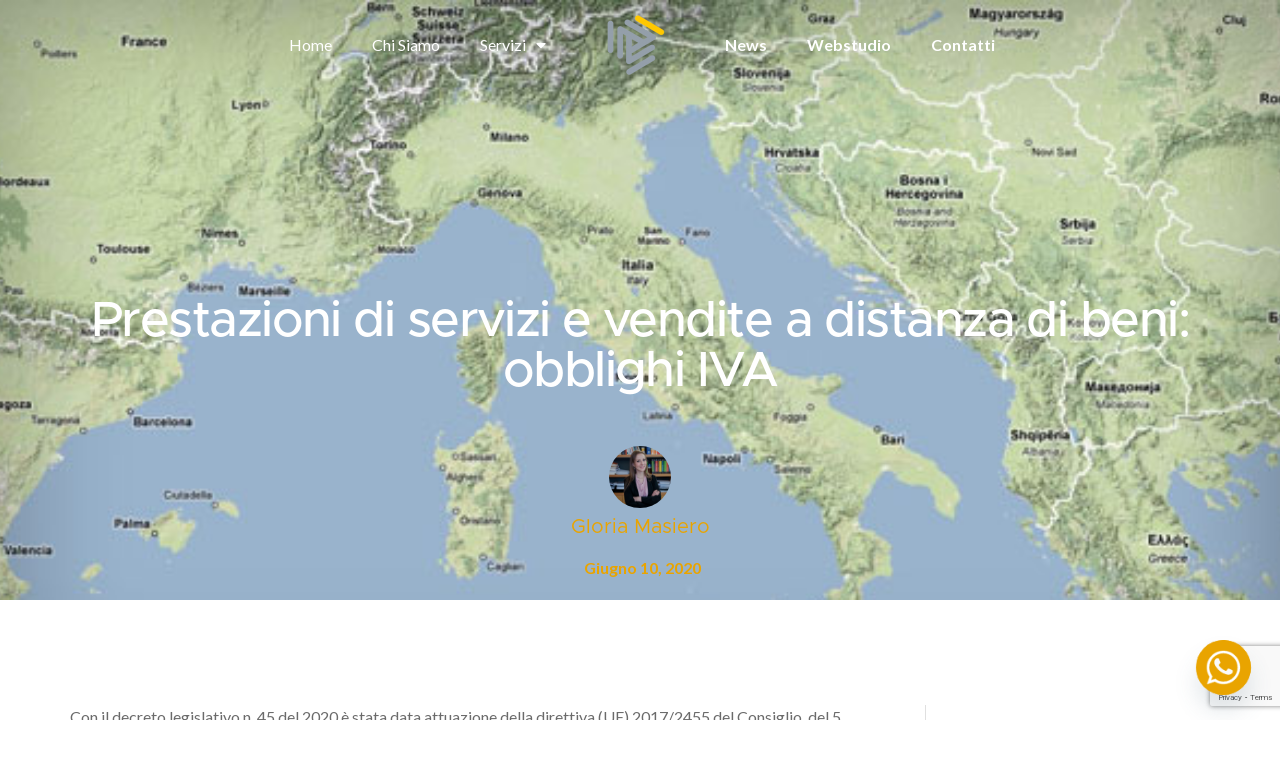

--- FILE ---
content_type: text/html; charset=UTF-8
request_url: https://studioangelacardone.it/2020/06/10/prestazioni-di-servizi-e-vendite-a-distanza-di-beni-obblighi-iva/
body_size: 24896
content:
<!DOCTYPE html>
<html lang="it-IT">
<head>
<meta charset="UTF-8">
<meta name="viewport" content="width=device-width, initial-scale=1.0"/>
<meta name='robots' content='index, follow, max-image-preview:large, max-snippet:-1, max-video-preview:-1' />
<style>img:is([sizes="auto" i], [sizes^="auto," i]) { contain-intrinsic-size: 3000px 1500px }</style>
<!-- This site is optimized with the Yoast SEO plugin v26.1.1 - https://yoast.com/wordpress/plugins/seo/ -->
<title>Prestazioni di servizi e vendite a distanza di beni: obblighi IVA - Studio Cardone</title>
<link rel="canonical" href="https://studioangelacardone.it/2020/06/10/prestazioni-di-servizi-e-vendite-a-distanza-di-beni-obblighi-iva/" />
<meta property="og:locale" content="it_IT" />
<meta property="og:type" content="article" />
<meta property="og:title" content="Prestazioni di servizi e vendite a distanza di beni: obblighi IVA - Studio Cardone" />
<meta property="og:description" content="Con il decreto legislativo n. 45 del 2020 è stata data attuazione della direttiva (UE) 2017/2455 del Consiglio, del 5 dicembre 2017, che modifica la direttiva 2006/112/CE e la direttiva 2009/132/CE per quanto riguarda taluni obblighi in materia di imposta sul valore aggiunto per le prestazioni di servizi e le vendite a distanza di beni. [&hellip;]" />
<meta property="og:url" content="https://studioangelacardone.it/2020/06/10/prestazioni-di-servizi-e-vendite-a-distanza-di-beni-obblighi-iva/" />
<meta property="og:site_name" content="Studio Cardone" />
<meta property="article:published_time" content="2020-06-10T10:16:08+00:00" />
<meta property="article:modified_time" content="2020-07-15T11:47:09+00:00" />
<meta property="og:image" content="https://studioangelacardone.it/wp-content/uploads/2020/06/mappaitalia.jpg" />
<meta property="og:image:width" content="600" />
<meta property="og:image:height" content="330" />
<meta property="og:image:type" content="image/jpeg" />
<meta name="author" content="Gloria Masiero" />
<meta name="twitter:card" content="summary_large_image" />
<meta name="twitter:label1" content="Scritto da" />
<meta name="twitter:data1" content="Gloria Masiero" />
<meta name="twitter:label2" content="Tempo di lettura stimato" />
<meta name="twitter:data2" content="3 minuti" />
<script type="application/ld+json" class="yoast-schema-graph">{"@context":"https://schema.org","@graph":[{"@type":"Article","@id":"https://studioangelacardone.it/2020/06/10/prestazioni-di-servizi-e-vendite-a-distanza-di-beni-obblighi-iva/#article","isPartOf":{"@id":"https://studioangelacardone.it/2020/06/10/prestazioni-di-servizi-e-vendite-a-distanza-di-beni-obblighi-iva/"},"author":{"name":"Gloria Masiero","@id":"https://studioangelacardone.it/#/schema/person/e710a0560bbf3c7b295a727b3193765d"},"headline":"Prestazioni di servizi e vendite a distanza di beni: obblighi IVA","datePublished":"2020-06-10T10:16:08+00:00","dateModified":"2020-07-15T11:47:09+00:00","mainEntityOfPage":{"@id":"https://studioangelacardone.it/2020/06/10/prestazioni-di-servizi-e-vendite-a-distanza-di-beni-obblighi-iva/"},"wordCount":559,"publisher":{"@id":"https://studioangelacardone.it/#organization"},"image":{"@id":"https://studioangelacardone.it/2020/06/10/prestazioni-di-servizi-e-vendite-a-distanza-di-beni-obblighi-iva/#primaryimage"},"thumbnailUrl":"https://studioangelacardone.it/wp-content/uploads/2020/06/mappaitalia.jpg","articleSection":["Fisco"],"inLanguage":"it-IT"},{"@type":"WebPage","@id":"https://studioangelacardone.it/2020/06/10/prestazioni-di-servizi-e-vendite-a-distanza-di-beni-obblighi-iva/","url":"https://studioangelacardone.it/2020/06/10/prestazioni-di-servizi-e-vendite-a-distanza-di-beni-obblighi-iva/","name":"Prestazioni di servizi e vendite a distanza di beni: obblighi IVA - Studio Cardone","isPartOf":{"@id":"https://studioangelacardone.it/#website"},"primaryImageOfPage":{"@id":"https://studioangelacardone.it/2020/06/10/prestazioni-di-servizi-e-vendite-a-distanza-di-beni-obblighi-iva/#primaryimage"},"image":{"@id":"https://studioangelacardone.it/2020/06/10/prestazioni-di-servizi-e-vendite-a-distanza-di-beni-obblighi-iva/#primaryimage"},"thumbnailUrl":"https://studioangelacardone.it/wp-content/uploads/2020/06/mappaitalia.jpg","datePublished":"2020-06-10T10:16:08+00:00","dateModified":"2020-07-15T11:47:09+00:00","breadcrumb":{"@id":"https://studioangelacardone.it/2020/06/10/prestazioni-di-servizi-e-vendite-a-distanza-di-beni-obblighi-iva/#breadcrumb"},"inLanguage":"it-IT","potentialAction":[{"@type":"ReadAction","target":["https://studioangelacardone.it/2020/06/10/prestazioni-di-servizi-e-vendite-a-distanza-di-beni-obblighi-iva/"]}]},{"@type":"ImageObject","inLanguage":"it-IT","@id":"https://studioangelacardone.it/2020/06/10/prestazioni-di-servizi-e-vendite-a-distanza-di-beni-obblighi-iva/#primaryimage","url":"https://studioangelacardone.it/wp-content/uploads/2020/06/mappaitalia.jpg","contentUrl":"https://studioangelacardone.it/wp-content/uploads/2020/06/mappaitalia.jpg","width":600,"height":330},{"@type":"BreadcrumbList","@id":"https://studioangelacardone.it/2020/06/10/prestazioni-di-servizi-e-vendite-a-distanza-di-beni-obblighi-iva/#breadcrumb","itemListElement":[{"@type":"ListItem","position":1,"name":"Home","item":"https://studioangelacardone.it/"},{"@type":"ListItem","position":2,"name":"Prestazioni di servizi e vendite a distanza di beni: obblighi IVA"}]},{"@type":"WebSite","@id":"https://studioangelacardone.it/#website","url":"https://studioangelacardone.it/","name":"Studio Cardone","description":"Consulenza del Lavoro e Fiscale","publisher":{"@id":"https://studioangelacardone.it/#organization"},"potentialAction":[{"@type":"SearchAction","target":{"@type":"EntryPoint","urlTemplate":"https://studioangelacardone.it/?s={search_term_string}"},"query-input":{"@type":"PropertyValueSpecification","valueRequired":true,"valueName":"search_term_string"}}],"inLanguage":"it-IT"},{"@type":"Organization","@id":"https://studioangelacardone.it/#organization","name":"Studio Cardone","url":"https://studioangelacardone.it/","logo":{"@type":"ImageObject","inLanguage":"it-IT","@id":"https://studioangelacardone.it/#/schema/logo/image/","url":"https://studioangelacardone.it/wp-content/uploads/2020/06/Studio-Cardone.png","contentUrl":"https://studioangelacardone.it/wp-content/uploads/2020/06/Studio-Cardone.png","width":200,"height":200,"caption":"Studio Cardone"},"image":{"@id":"https://studioangelacardone.it/#/schema/logo/image/"}},{"@type":"Person","@id":"https://studioangelacardone.it/#/schema/person/e710a0560bbf3c7b295a727b3193765d","name":"Gloria Masiero","image":{"@type":"ImageObject","inLanguage":"it-IT","@id":"https://studioangelacardone.it/#/schema/person/image/","url":"https://secure.gravatar.com/avatar/59c399b95963a167951a78b4bdfcb284bcb37a55a4e6df77ca3c716bb8d38868?s=96&d=mm&r=g","contentUrl":"https://secure.gravatar.com/avatar/59c399b95963a167951a78b4bdfcb284bcb37a55a4e6df77ca3c716bb8d38868?s=96&d=mm&r=g","caption":"Gloria Masiero"},"url":"https://studioangelacardone.it/author/gloria/"}]}</script>
<!-- / Yoast SEO plugin. -->
<link rel='dns-prefetch' href='//www.googletagmanager.com' />
<link rel='dns-prefetch' href='//fonts.googleapis.com' />
<link rel="alternate" type="application/rss+xml" title="Studio Cardone &raquo; Feed" href="https://studioangelacardone.it/feed/" />
<!-- <link rel='stylesheet' id='elementor-frontend-css' href='https://studioangelacardone.it/wp-content/plugins/elementor/assets/css/frontend.min.css?ver=3.32.4' type='text/css' media='all' /> -->
<link rel="stylesheet" type="text/css" href="//studioangelacardone.it/wp-content/cache/wpfc-minified/g57sl14e/hnnfg.css" media="all"/>
<style id='elementor-frontend-inline-css' type='text/css'>
.elementor-2309 .elementor-element.elementor-element-2b9689c0:not(.elementor-motion-effects-element-type-background), .elementor-2309 .elementor-element.elementor-element-2b9689c0 > .elementor-motion-effects-container > .elementor-motion-effects-layer{background-image:url("https://studioangelacardone.it/wp-content/uploads/2020/06/mappaitalia.jpg");}
</style>
<link rel='stylesheet' id='elementor-post-3044-css' href='https://studioangelacardone.it/wp-content/uploads/elementor/css/post-3044.css?ver=1759956834' type='text/css' media='all' />
<!-- <link rel='stylesheet' id='eael-general-css' href='https://studioangelacardone.it/wp-content/plugins/essential-addons-for-elementor-lite/assets/front-end/css/view/general.min.css?ver=6.3.3' type='text/css' media='all' /> -->
<!-- <link rel='stylesheet' id='eael-1689-css' href='https://studioangelacardone.it/wp-content/uploads/essential-addons-elementor/eael-1689.css?ver=1594813629' type='text/css' media='all' /> -->
<link rel="stylesheet" type="text/css" href="//studioangelacardone.it/wp-content/cache/wpfc-minified/mly9fnuh/hnnfg.css" media="all"/>
<link rel='stylesheet' id='elementor-post-1689-css' href='https://studioangelacardone.it/wp-content/uploads/elementor/css/post-1689.css?ver=1759956834' type='text/css' media='all' />
<!-- <link rel='stylesheet' id='bdt-uikit-css' href='https://studioangelacardone.it/wp-content/plugins/bdthemes-element-pack-lite/assets/css/bdt-uikit.css?ver=3.13.1' type='text/css' media='all' /> -->
<!-- <link rel='stylesheet' id='ep-helper-css' href='https://studioangelacardone.it/wp-content/plugins/bdthemes-element-pack-lite/assets/css/ep-helper.css?ver=5.0.1' type='text/css' media='all' /> -->
<link rel="stylesheet" type="text/css" href="//studioangelacardone.it/wp-content/cache/wpfc-minified/dgmdre8f/hnnfg.css" media="all"/>
<style id='classic-theme-styles-inline-css' type='text/css'>
/*! This file is auto-generated */
.wp-block-button__link{color:#fff;background-color:#32373c;border-radius:9999px;box-shadow:none;text-decoration:none;padding:calc(.667em + 2px) calc(1.333em + 2px);font-size:1.125em}.wp-block-file__button{background:#32373c;color:#fff;text-decoration:none}
</style>
<style id='global-styles-inline-css' type='text/css'>
:root{--wp--preset--aspect-ratio--square: 1;--wp--preset--aspect-ratio--4-3: 4/3;--wp--preset--aspect-ratio--3-4: 3/4;--wp--preset--aspect-ratio--3-2: 3/2;--wp--preset--aspect-ratio--2-3: 2/3;--wp--preset--aspect-ratio--16-9: 16/9;--wp--preset--aspect-ratio--9-16: 9/16;--wp--preset--color--black: #000000;--wp--preset--color--cyan-bluish-gray: #abb8c3;--wp--preset--color--white: #ffffff;--wp--preset--color--pale-pink: #f78da7;--wp--preset--color--vivid-red: #cf2e2e;--wp--preset--color--luminous-vivid-orange: #ff6900;--wp--preset--color--luminous-vivid-amber: #fcb900;--wp--preset--color--light-green-cyan: #7bdcb5;--wp--preset--color--vivid-green-cyan: #00d084;--wp--preset--color--pale-cyan-blue: #8ed1fc;--wp--preset--color--vivid-cyan-blue: #0693e3;--wp--preset--color--vivid-purple: #9b51e0;--wp--preset--color--brand: #E9A400;--wp--preset--color--welirang: #333333;--wp--preset--color--bromo: #6b6b6b;--wp--preset--color--semeru: #aeaeae;--wp--preset--color--lawu: #e3e3e3;--wp--preset--color--sempu: #ffffff;--wp--preset--color--indrayanti: rgba(255, 255, 255, 0.6);--wp--preset--color--kenjeran: rgba(255, 255, 255, 0.4);--wp--preset--color--sedahan: rgba(255, 255, 255, 0.2);--wp--preset--color--toba-1: #dc3545;--wp--preset--color--toba-2: #28a745;--wp--preset--color--rating: #febc00;--wp--preset--color--facebook: #3b5998;--wp--preset--color--twitter: #1da1f2;--wp--preset--color--google-plus: #f12f26;--wp--preset--gradient--vivid-cyan-blue-to-vivid-purple: linear-gradient(135deg,rgba(6,147,227,1) 0%,rgb(155,81,224) 100%);--wp--preset--gradient--light-green-cyan-to-vivid-green-cyan: linear-gradient(135deg,rgb(122,220,180) 0%,rgb(0,208,130) 100%);--wp--preset--gradient--luminous-vivid-amber-to-luminous-vivid-orange: linear-gradient(135deg,rgba(252,185,0,1) 0%,rgba(255,105,0,1) 100%);--wp--preset--gradient--luminous-vivid-orange-to-vivid-red: linear-gradient(135deg,rgba(255,105,0,1) 0%,rgb(207,46,46) 100%);--wp--preset--gradient--very-light-gray-to-cyan-bluish-gray: linear-gradient(135deg,rgb(238,238,238) 0%,rgb(169,184,195) 100%);--wp--preset--gradient--cool-to-warm-spectrum: linear-gradient(135deg,rgb(74,234,220) 0%,rgb(151,120,209) 20%,rgb(207,42,186) 40%,rgb(238,44,130) 60%,rgb(251,105,98) 80%,rgb(254,248,76) 100%);--wp--preset--gradient--blush-light-purple: linear-gradient(135deg,rgb(255,206,236) 0%,rgb(152,150,240) 100%);--wp--preset--gradient--blush-bordeaux: linear-gradient(135deg,rgb(254,205,165) 0%,rgb(254,45,45) 50%,rgb(107,0,62) 100%);--wp--preset--gradient--luminous-dusk: linear-gradient(135deg,rgb(255,203,112) 0%,rgb(199,81,192) 50%,rgb(65,88,208) 100%);--wp--preset--gradient--pale-ocean: linear-gradient(135deg,rgb(255,245,203) 0%,rgb(182,227,212) 50%,rgb(51,167,181) 100%);--wp--preset--gradient--electric-grass: linear-gradient(135deg,rgb(202,248,128) 0%,rgb(113,206,126) 100%);--wp--preset--gradient--midnight: linear-gradient(135deg,rgb(2,3,129) 0%,rgb(40,116,252) 100%);--wp--preset--font-size--small: 13px;--wp--preset--font-size--medium: 20px;--wp--preset--font-size--large: 36px;--wp--preset--font-size--x-large: 42px;--wp--preset--spacing--20: 0.44rem;--wp--preset--spacing--30: 0.67rem;--wp--preset--spacing--40: 1rem;--wp--preset--spacing--50: 1.5rem;--wp--preset--spacing--60: 2.25rem;--wp--preset--spacing--70: 3.38rem;--wp--preset--spacing--80: 5.06rem;--wp--preset--shadow--natural: 6px 6px 9px rgba(0, 0, 0, 0.2);--wp--preset--shadow--deep: 12px 12px 50px rgba(0, 0, 0, 0.4);--wp--preset--shadow--sharp: 6px 6px 0px rgba(0, 0, 0, 0.2);--wp--preset--shadow--outlined: 6px 6px 0px -3px rgba(255, 255, 255, 1), 6px 6px rgba(0, 0, 0, 1);--wp--preset--shadow--crisp: 6px 6px 0px rgba(0, 0, 0, 1);}:where(.is-layout-flex){gap: 0.5em;}:where(.is-layout-grid){gap: 0.5em;}body .is-layout-flex{display: flex;}.is-layout-flex{flex-wrap: wrap;align-items: center;}.is-layout-flex > :is(*, div){margin: 0;}body .is-layout-grid{display: grid;}.is-layout-grid > :is(*, div){margin: 0;}:where(.wp-block-columns.is-layout-flex){gap: 2em;}:where(.wp-block-columns.is-layout-grid){gap: 2em;}:where(.wp-block-post-template.is-layout-flex){gap: 1.25em;}:where(.wp-block-post-template.is-layout-grid){gap: 1.25em;}.has-black-color{color: var(--wp--preset--color--black) !important;}.has-cyan-bluish-gray-color{color: var(--wp--preset--color--cyan-bluish-gray) !important;}.has-white-color{color: var(--wp--preset--color--white) !important;}.has-pale-pink-color{color: var(--wp--preset--color--pale-pink) !important;}.has-vivid-red-color{color: var(--wp--preset--color--vivid-red) !important;}.has-luminous-vivid-orange-color{color: var(--wp--preset--color--luminous-vivid-orange) !important;}.has-luminous-vivid-amber-color{color: var(--wp--preset--color--luminous-vivid-amber) !important;}.has-light-green-cyan-color{color: var(--wp--preset--color--light-green-cyan) !important;}.has-vivid-green-cyan-color{color: var(--wp--preset--color--vivid-green-cyan) !important;}.has-pale-cyan-blue-color{color: var(--wp--preset--color--pale-cyan-blue) !important;}.has-vivid-cyan-blue-color{color: var(--wp--preset--color--vivid-cyan-blue) !important;}.has-vivid-purple-color{color: var(--wp--preset--color--vivid-purple) !important;}.has-black-background-color{background-color: var(--wp--preset--color--black) !important;}.has-cyan-bluish-gray-background-color{background-color: var(--wp--preset--color--cyan-bluish-gray) !important;}.has-white-background-color{background-color: var(--wp--preset--color--white) !important;}.has-pale-pink-background-color{background-color: var(--wp--preset--color--pale-pink) !important;}.has-vivid-red-background-color{background-color: var(--wp--preset--color--vivid-red) !important;}.has-luminous-vivid-orange-background-color{background-color: var(--wp--preset--color--luminous-vivid-orange) !important;}.has-luminous-vivid-amber-background-color{background-color: var(--wp--preset--color--luminous-vivid-amber) !important;}.has-light-green-cyan-background-color{background-color: var(--wp--preset--color--light-green-cyan) !important;}.has-vivid-green-cyan-background-color{background-color: var(--wp--preset--color--vivid-green-cyan) !important;}.has-pale-cyan-blue-background-color{background-color: var(--wp--preset--color--pale-cyan-blue) !important;}.has-vivid-cyan-blue-background-color{background-color: var(--wp--preset--color--vivid-cyan-blue) !important;}.has-vivid-purple-background-color{background-color: var(--wp--preset--color--vivid-purple) !important;}.has-black-border-color{border-color: var(--wp--preset--color--black) !important;}.has-cyan-bluish-gray-border-color{border-color: var(--wp--preset--color--cyan-bluish-gray) !important;}.has-white-border-color{border-color: var(--wp--preset--color--white) !important;}.has-pale-pink-border-color{border-color: var(--wp--preset--color--pale-pink) !important;}.has-vivid-red-border-color{border-color: var(--wp--preset--color--vivid-red) !important;}.has-luminous-vivid-orange-border-color{border-color: var(--wp--preset--color--luminous-vivid-orange) !important;}.has-luminous-vivid-amber-border-color{border-color: var(--wp--preset--color--luminous-vivid-amber) !important;}.has-light-green-cyan-border-color{border-color: var(--wp--preset--color--light-green-cyan) !important;}.has-vivid-green-cyan-border-color{border-color: var(--wp--preset--color--vivid-green-cyan) !important;}.has-pale-cyan-blue-border-color{border-color: var(--wp--preset--color--pale-cyan-blue) !important;}.has-vivid-cyan-blue-border-color{border-color: var(--wp--preset--color--vivid-cyan-blue) !important;}.has-vivid-purple-border-color{border-color: var(--wp--preset--color--vivid-purple) !important;}.has-vivid-cyan-blue-to-vivid-purple-gradient-background{background: var(--wp--preset--gradient--vivid-cyan-blue-to-vivid-purple) !important;}.has-light-green-cyan-to-vivid-green-cyan-gradient-background{background: var(--wp--preset--gradient--light-green-cyan-to-vivid-green-cyan) !important;}.has-luminous-vivid-amber-to-luminous-vivid-orange-gradient-background{background: var(--wp--preset--gradient--luminous-vivid-amber-to-luminous-vivid-orange) !important;}.has-luminous-vivid-orange-to-vivid-red-gradient-background{background: var(--wp--preset--gradient--luminous-vivid-orange-to-vivid-red) !important;}.has-very-light-gray-to-cyan-bluish-gray-gradient-background{background: var(--wp--preset--gradient--very-light-gray-to-cyan-bluish-gray) !important;}.has-cool-to-warm-spectrum-gradient-background{background: var(--wp--preset--gradient--cool-to-warm-spectrum) !important;}.has-blush-light-purple-gradient-background{background: var(--wp--preset--gradient--blush-light-purple) !important;}.has-blush-bordeaux-gradient-background{background: var(--wp--preset--gradient--blush-bordeaux) !important;}.has-luminous-dusk-gradient-background{background: var(--wp--preset--gradient--luminous-dusk) !important;}.has-pale-ocean-gradient-background{background: var(--wp--preset--gradient--pale-ocean) !important;}.has-electric-grass-gradient-background{background: var(--wp--preset--gradient--electric-grass) !important;}.has-midnight-gradient-background{background: var(--wp--preset--gradient--midnight) !important;}.has-small-font-size{font-size: var(--wp--preset--font-size--small) !important;}.has-medium-font-size{font-size: var(--wp--preset--font-size--medium) !important;}.has-large-font-size{font-size: var(--wp--preset--font-size--large) !important;}.has-x-large-font-size{font-size: var(--wp--preset--font-size--x-large) !important;}
:where(.wp-block-post-template.is-layout-flex){gap: 1.25em;}:where(.wp-block-post-template.is-layout-grid){gap: 1.25em;}
:where(.wp-block-columns.is-layout-flex){gap: 2em;}:where(.wp-block-columns.is-layout-grid){gap: 2em;}
:root :where(.wp-block-pullquote){font-size: 1.5em;line-height: 1.6;}
</style>
<!-- <link rel='stylesheet' id='calia-plugins-style-css' href='https://studioangelacardone.it/wp-content/plugins/calia-plugin/assets/css/plugins.min.css?ver=6.8.3' type='text/css' media='all' /> -->
<link rel="stylesheet" type="text/css" href="//studioangelacardone.it/wp-content/cache/wpfc-minified/2m6b9qx4/hnnfg.css" media="all"/>
<style id='calia-plugins-style-inline-css' type='text/css'>
#header-ext .navbar-wrapper .logo-container a.custom-logo-link img{max-height:70px}.single #header-image .header-overlay{background:rgba(255,255,255,0.83)}#header-ext .navbar-wrapper .navigation-container .navigation-button-container .navigation-button{border-bottom:none}.breadcrumbs{margin-top:0}#header-image #header-image-none{background-color:#eeeeee}#header-image #header-image-none{display:block}#header-image #header-image-none{height:100px}#header-ext .navbar-wrapper .navigation-container .navigation-item{padding:24px}
</style>
<!-- <link rel='stylesheet' id='social-icons-css' href='https://studioangelacardone.it/wp-content/plugins/calia-plugin/assets/css/social-icons.css?ver=6.8.3' type='text/css' media='all' /> -->
<!-- <link rel='stylesheet' id='simple-line-icons-css' href='https://studioangelacardone.it/wp-content/plugins/calia-plugin/assets/css/simple-line-icons.css?ver=6.8.3' type='text/css' media='all' /> -->
<!-- <link rel='stylesheet' id='metropolis-font-css' href='https://studioangelacardone.it/wp-content/plugins/calia-plugin/assets/css/metropolis-font.css?ver=6.8.3' type='text/css' media='all' /> -->
<!-- <link rel='stylesheet' id='contact-form-7-css' href='https://studioangelacardone.it/wp-content/plugins/contact-form-7/includes/css/styles.css?ver=6.1.2' type='text/css' media='all' /> -->
<!-- <link rel='stylesheet' id='toc-screen-css' href='https://studioangelacardone.it/wp-content/plugins/table-of-contents-plus/screen.min.css?ver=2411.1' type='text/css' media='all' /> -->
<!-- <link rel='stylesheet' id='wpcf7-redirect-script-frontend-css' href='https://studioangelacardone.it/wp-content/plugins/wpcf7-redirect/build/assets/frontend-script.css?ver=2c532d7e2be36f6af233' type='text/css' media='all' /> -->
<!-- <link rel='stylesheet' id='TOC_Plus_append-custom-gallery-css' href='https://studioangelacardone.it/wp-content/plugins/toc-append/css/tocplus-script.css?v=12&#038;ver=6.8.3' type='text/css' media='all' /> -->
<!-- <link rel='stylesheet' id='selectize-css' href='https://studioangelacardone.it/wp-content/themes/calia/assets/vendors/selectize/css/selectize.css' type='text/css' media='all' /> -->
<!-- <link rel='stylesheet' id='bootstrap-css' href='https://studioangelacardone.it/wp-content/themes/calia/assets/css/bootstrap.min.css' type='text/css' media='all' /> -->
<!-- <link rel='stylesheet' id='calia-theme-style-css' href='https://studioangelacardone.it/wp-content/themes/calia/assets/css/theme.min.css?ver=1.2.42' type='text/css' media='all' /> -->
<link rel="stylesheet" type="text/css" href="//studioangelacardone.it/wp-content/cache/wpfc-minified/33dfuss4/hnnfg.css" media="all"/>
<style id='calia-theme-style-inline-css' type='text/css'>
.custom-logo-link img{max-height:70px}.custom-logo-sticky-link img{max-height:50px}.home #header.sticky--top, .home.calia-scroll #header{border-bottom:none}.home #header.sticky--top .navbar-toggler{border-right:none}.home .navbar-light .navbar-nav .nav-link, .home #navbar .icon-chevron-down::before, .home #header.sticky.sticky--top #quadmenu.detheme_default_menu .quadmenu-navbar-nav > li > a > .quadmenu-item-content, .home #header.sticky.sticky--top #quadmenu.quadmenu-default_theme .quadmenu-navbar-nav > li:not(.quadmenu-item-type-button) > a > .quadmenu-item-content, .home .navbar-light .navbar-nav .menu-item-has-children::before, .home .navbar-light .navbar-nav .page_item_has_children::before{color:#ffffff}.calia-scroll #header, #header.sticky.sticky--top{background-color:rgba(255,255,255,0)}#header.sticky.sticky--top .navbar-light .navbar-nav .sub-menu .nav-link, #header.sticky.sticky--not-top .navbar-light .navbar-nav .nav-link, #header.sticky.sticky--not-top .icon-chevron-down::before, #header #quadmenu.detheme_default_menu .quadmenu-navbar-nav > li > a > .quadmenu-item-content, #header #quadmenu.quadmenu-default_theme .quadmenu-navbar-nav > li:not(.quadmenu-item-type-button) > a > .quadmenu-item-content, .uf-mobile-nav-modal #quadmenu.detheme_default_menu .quadmenu-navbar-nav > li > a > .quadmenu-item-content, .uf-mobile-nav-modal #quadmenu.quadmenu-default_theme .quadmenu-navbar-nav > li:not(.quadmenu-item-type-button) > a > .quadmenu-item-content,.home #header.sticky.sticky--not-top #quadmenu.detheme_default_menu .quadmenu-navbar-nav > li > a > .quadmenu-item-content{color:#e8a400}#header.sticky.sticky--not-top{background-color:#1d2b36}
</style>
<!-- <link rel='stylesheet' id='calia-style-css' href='https://studioangelacardone.it/wp-content/themes/calia/style.css' type='text/css' media='all' /> -->
<!-- <link rel='stylesheet' id='calia-custom-style-css' href='https://studioangelacardone.it/wp-content/themes/calia/assets/css/custom.css' type='text/css' media='all' /> -->
<link rel="stylesheet" type="text/css" href="//studioangelacardone.it/wp-content/cache/wpfc-minified/qnfwgqc/hnnfg.css" media="all"/>
<link rel='stylesheet' id='calia-google-font-css' href='https://fonts.googleapis.com/css?family=Lato%3A100%2C100i%2C300%2C300i%2C400%2C400i%2C700%2C700i%2C900%2C900i%7CMontserrat%3A100%2C100i%2C200%2C200i%2C300%2C300i%2C400%2C400i%2C500%2C500i%2C600%2C600i%2C700%2C700i%2C800%2C800i%2C900%2C900i%7CMerriweather%3A300%2C300i%2C400%2C400i%2C700%2C700i%2C900%2C900i&#038;ver=6.8.3' type='text/css' media='all' />
<!-- <link rel='stylesheet' id='elementskit-parallax-style-css' href='https://studioangelacardone.it/wp-content/plugins/elementskit/modules/parallax/assets/css/style.css?ver=2.3.6' type='text/css' media='all' /> -->
<!-- <link rel='stylesheet' id='chaty-front-css-css' href='https://studioangelacardone.it/wp-content/plugins/chaty/css/chaty-front.min.css?ver=3.4.81595242607' type='text/css' media='all' /> -->
<!-- <link rel='stylesheet' id='eael-2309-css' href='https://studioangelacardone.it/wp-content/uploads/essential-addons-elementor/eael-2309.css?ver=1594813629' type='text/css' media='all' /> -->
<!-- <link rel='stylesheet' id='elementor-icons-css' href='https://studioangelacardone.it/wp-content/plugins/elementor/assets/lib/eicons/css/elementor-icons.min.css?ver=5.44.0' type='text/css' media='all' /> -->
<link rel="stylesheet" type="text/css" href="//studioangelacardone.it/wp-content/cache/wpfc-minified/l92yv9gu/hqwz8.css" media="all"/>
<link rel='stylesheet' id='elementor-post-1706-css' href='https://studioangelacardone.it/wp-content/uploads/elementor/css/post-1706.css?ver=1759956834' type='text/css' media='all' />
<!-- <link rel='stylesheet' id='e-popup-style-css' href='https://studioangelacardone.it/wp-content/plugins/elementor-pro/assets/css/conditionals/popup.min.css?ver=3.25.2' type='text/css' media='all' /> -->
<!-- <link rel='stylesheet' id='she-header-style-css' href='https://studioangelacardone.it/wp-content/plugins/sticky-header-effects-for-elementor/assets/css/she-header-style.css?ver=2.1.3' type='text/css' media='all' /> -->
<!-- <link rel='stylesheet' id='fluentform-elementor-widget-css' href='https://studioangelacardone.it/wp-content/plugins/fluentform/assets/css/fluent-forms-elementor-widget.css?ver=6.1.4' type='text/css' media='all' /> -->
<!-- <link rel='stylesheet' id='widget-heading-css' href='https://studioangelacardone.it/wp-content/plugins/elementor/assets/css/widget-heading.min.css?ver=3.32.4' type='text/css' media='all' /> -->
<!-- <link rel='stylesheet' id='widget-author-box-css' href='https://studioangelacardone.it/wp-content/plugins/elementor-pro/assets/css/widget-author-box.min.css?ver=3.25.2' type='text/css' media='all' /> -->
<!-- <link rel='stylesheet' id='widget-post-info-css' href='https://studioangelacardone.it/wp-content/plugins/elementor-pro/assets/css/widget-post-info.min.css?ver=3.25.2' type='text/css' media='all' /> -->
<!-- <link rel='stylesheet' id='widget-icon-list-css' href='https://studioangelacardone.it/wp-content/plugins/elementor/assets/css/widget-icon-list.min.css?ver=3.32.4' type='text/css' media='all' /> -->
<!-- <link rel='stylesheet' id='elementor-icons-shared-0-css' href='https://studioangelacardone.it/wp-content/plugins/elementor/assets/lib/font-awesome/css/fontawesome.min.css?ver=5.15.3' type='text/css' media='all' /> -->
<!-- <link rel='stylesheet' id='elementor-icons-fa-regular-css' href='https://studioangelacardone.it/wp-content/plugins/elementor/assets/lib/font-awesome/css/regular.min.css?ver=5.15.3' type='text/css' media='all' /> -->
<!-- <link rel='stylesheet' id='elementor-icons-fa-solid-css' href='https://studioangelacardone.it/wp-content/plugins/elementor/assets/lib/font-awesome/css/solid.min.css?ver=5.15.3' type='text/css' media='all' /> -->
<link rel="stylesheet" type="text/css" href="//studioangelacardone.it/wp-content/cache/wpfc-minified/76wzlf9s/hqqsu.css" media="all"/>
<link rel='stylesheet' id='elementor-post-2309-css' href='https://studioangelacardone.it/wp-content/uploads/elementor/css/post-2309.css?ver=1759966338' type='text/css' media='all' />
<!-- <link rel='stylesheet' id='ekit-widget-styles-css' href='https://studioangelacardone.it/wp-content/plugins/elementskit-lite/widgets/init/assets/css/widget-styles.css?ver=3.7.3' type='text/css' media='all' /> -->
<!-- <link rel='stylesheet' id='ekit-widget-styles-pro-css' href='https://studioangelacardone.it/wp-content/plugins/elementskit/widgets/init/assets/css/widget-styles-pro.css?ver=2.3.6' type='text/css' media='all' /> -->
<!-- <link rel='stylesheet' id='ekit-responsive-css' href='https://studioangelacardone.it/wp-content/plugins/elementskit-lite/widgets/init/assets/css/responsive.css?ver=3.7.3' type='text/css' media='all' /> -->
<!-- <link rel='stylesheet' id='font-awesome-5-all-css' href='https://studioangelacardone.it/wp-content/plugins/elementor/assets/lib/font-awesome/css/all.min.css?ver=6.3.3' type='text/css' media='all' /> -->
<!-- <link rel='stylesheet' id='font-awesome-4-shim-css' href='https://studioangelacardone.it/wp-content/plugins/elementor/assets/lib/font-awesome/css/v4-shims.min.css?ver=6.3.3' type='text/css' media='all' /> -->
<link rel="stylesheet" type="text/css" href="//studioangelacardone.it/wp-content/cache/wpfc-minified/77cuqyd1/hnv47.css" media="all"/>
<link rel='stylesheet' id='elementor-gf-roboto-css' href='https://fonts.googleapis.com/css?family=Roboto:100,100italic,200,200italic,300,300italic,400,400italic,500,500italic,600,600italic,700,700italic,800,800italic,900,900italic&#038;display=auto' type='text/css' media='all' />
<link rel='stylesheet' id='elementor-gf-robotoslab-css' href='https://fonts.googleapis.com/css?family=Roboto+Slab:100,100italic,200,200italic,300,300italic,400,400italic,500,500italic,600,600italic,700,700italic,800,800italic,900,900italic&#038;display=auto' type='text/css' media='all' />
<!-- <link rel='stylesheet' id='elementor-icons-fa-brands-css' href='https://studioangelacardone.it/wp-content/plugins/elementor/assets/lib/font-awesome/css/brands.min.css?ver=5.15.3' type='text/css' media='all' /> -->
<!-- <link rel='stylesheet' id='elementor-icons-ekiticons-css' href='https://studioangelacardone.it/wp-content/plugins/elementskit-lite/modules/elementskit-icon-pack/assets/css/ekiticons.css?ver=3.7.3' type='text/css' media='all' /> -->
<link rel="stylesheet" type="text/css" href="//studioangelacardone.it/wp-content/cache/wpfc-minified/97at0uhv/hnnfg.css" media="all"/>
<script src='//studioangelacardone.it/wp-content/cache/wpfc-minified/g2qhybdg/hnnfg.js' type="text/javascript"></script>
<!-- <script type="text/javascript" src="https://studioangelacardone.it/wp-includes/js/jquery/jquery.min.js?ver=3.7.1" id="jquery-core-js"></script> -->
<!-- <script type="text/javascript" src="https://studioangelacardone.it/wp-includes/js/jquery/jquery-migrate.min.js?ver=3.4.1" id="jquery-migrate-js"></script> -->
<!-- <script type="text/javascript" src="https://studioangelacardone.it/wp-content/plugins/toc-append/js/tocplus-script.js?v=18&amp;ver=6.8.3" id="TOC_Plus_append-custom-gallery-js"></script> -->
<!-- <script type="text/javascript" src="https://studioangelacardone.it/wp-content/plugins/sticky-header-effects-for-elementor/assets/js/she-header.js?ver=2.1.3" id="she-header-js"></script> -->
<!-- <script type="text/javascript" src="https://studioangelacardone.it/wp-content/plugins/elementskit/modules/parallax/assets/js/jarallax.js?ver=2.3.6" id="jarallax-js"></script> -->
<!-- Snippet del tag Google (gtag.js) aggiunto da Site Kit -->
<!-- Snippet Google Analytics aggiunto da Site Kit -->
<script type="text/javascript" src="https://www.googletagmanager.com/gtag/js?id=GT-PJNSLLC" id="google_gtagjs-js" async></script>
<script type="text/javascript" id="google_gtagjs-js-after">
/* <![CDATA[ */
window.dataLayer = window.dataLayer || [];function gtag(){dataLayer.push(arguments);}
gtag("set","linker",{"domains":["studioangelacardone.it"]});
gtag("js", new Date());
gtag("set", "developer_id.dZTNiMT", true);
gtag("config", "GT-PJNSLLC");
/* ]]> */
</script>
<link rel="https://api.w.org/" href="https://studioangelacardone.it/wp-json/" /><link rel="alternate" title="JSON" type="application/json" href="https://studioangelacardone.it/wp-json/wp/v2/posts/2309" /><link rel="EditURI" type="application/rsd+xml" title="RSD" href="https://studioangelacardone.it/xmlrpc.php?rsd" />
<meta name="generator" content="WordPress 6.8.3" />
<link rel='shortlink' href='https://studioangelacardone.it/?p=2309' />
<link rel="alternate" title="oEmbed (JSON)" type="application/json+oembed" href="https://studioangelacardone.it/wp-json/oembed/1.0/embed?url=https%3A%2F%2Fstudioangelacardone.it%2F2020%2F06%2F10%2Fprestazioni-di-servizi-e-vendite-a-distanza-di-beni-obblighi-iva%2F" />
<link rel="alternate" title="oEmbed (XML)" type="text/xml+oembed" href="https://studioangelacardone.it/wp-json/oembed/1.0/embed?url=https%3A%2F%2Fstudioangelacardone.it%2F2020%2F06%2F10%2Fprestazioni-di-servizi-e-vendite-a-distanza-di-beni-obblighi-iva%2F&#038;format=xml" />
<meta name="generator" content="Site Kit by Google 1.163.0" /><meta name="generator" content="Elementor 3.32.4; features: additional_custom_breakpoints; settings: css_print_method-external, google_font-enabled, font_display-auto">
<script type="text/javascript">
var elementskit_module_parallax_url = "https://studioangelacardone.it/wp-content/plugins/elementskit/modules/parallax/"
</script>
<style>
.e-con.e-parent:nth-of-type(n+4):not(.e-lazyloaded):not(.e-no-lazyload),
.e-con.e-parent:nth-of-type(n+4):not(.e-lazyloaded):not(.e-no-lazyload) * {
background-image: none !important;
}
@media screen and (max-height: 1024px) {
.e-con.e-parent:nth-of-type(n+3):not(.e-lazyloaded):not(.e-no-lazyload),
.e-con.e-parent:nth-of-type(n+3):not(.e-lazyloaded):not(.e-no-lazyload) * {
background-image: none !important;
}
}
@media screen and (max-height: 640px) {
.e-con.e-parent:nth-of-type(n+2):not(.e-lazyloaded):not(.e-no-lazyload),
.e-con.e-parent:nth-of-type(n+2):not(.e-lazyloaded):not(.e-no-lazyload) * {
background-image: none !important;
}
}
</style>
<!-- Start cookieyes banner --> <script id="cookieyes" type="text/javascript" src="https://cdn-cookieyes.com/client_data/3fdc7da1ab23b1f5f5b236e9/script.js"></script> <!-- End cookieyes banner --><link rel="icon" href="https://studioangelacardone.it/wp-content/uploads/2020/06/elementor/thumbs/Studio-Cardone-pcth9lpo1dwzljagxxzgg7cjn75v0vmachy3t8ve1c.png" sizes="32x32" />
<link rel="icon" href="https://studioangelacardone.it/wp-content/uploads/2020/06/Studio-Cardone.png" sizes="192x192" />
<link rel="apple-touch-icon" href="https://studioangelacardone.it/wp-content/uploads/2020/06/Studio-Cardone.png" />
<meta name="msapplication-TileImage" content="https://studioangelacardone.it/wp-content/uploads/2020/06/Studio-Cardone.png" />
<style type="text/css" id="wp-custom-css">
/*Unflash*/
@media only screen and (min-width: 1200px) {
.unflash_fw {
width: 100vw!important;
position: relative!important;
padding-left: -moz-calc((100vw - 1060px) / 2)!important;
padding-left: calc((100vw - 1060px) / 2)!important;
padding-right: -moz-calc((100vw - 1060px) / 2)!important;
padding-right: calc((100vw - 1060px) / 2)!important;
left: -moz-calc(-100vw / 2 + 1092px / 2)!important;
left: calc(-100vw / 2 + 1092px / 2)!important;
right: -moz-calc(-100vw / 2 + 1092px / 2)!important;
right: calc(-100vw / 2 + 1092px / 2)!important;
}
}
.low-text-contrast {
color: #8da2b3;
}
.post-correlati .eael-entry-title {
min-height: 68px;
}
.post-navigation .nav-links {
font-size:0.9rem;
}
#author-bio {
padding:48px 0;
}
.post-navigation .nav-links {
border-bottom:none;
font-family:inherit;
}
.author-bio__description {
color:inherit;
font-weight:inherit;
}
.uf-single-post {
margin-bottom:64px;
}
#header.sticky.sticky--not-top {
border-bottom:1px solid #e8e8e8;
padding:16px 0;
}
#header.sticky.sticky--not-top .navbar-nav > li > a {
padding:20px 12px 24px 12px;
}
.uf-single-post a,
.uf-single-post li {
font-family:inherit!important;
font-size:inherit!important;
}
.single .calia-content .uf-single-post__content blockquote p {
font-family:inherit;
font-weight:100;
font-size:48px;
line-height:1.1em;
font-style:normal;
color:#aaaaaa;
letter-spacing:normal
}
html,body {
overflow-x: hidden;
}
p, 
.post-navigation .nav-links{
color:inherit;
font-family:inherit;
}
body.home .comments-area,
body.page-id-185 .comments-area{
display:none;
}
/*
.elementskit-post-image-card .post-cat {
position: absolute;
top: 200px;
left: 29px;
z-index:999;
}
.elementskit-post-image-card:hover .post-cat {
position: absolute;
left: 29px;
transform: translateX(-10px);
transition: all 0.4s ease;
}
*/
a.pills.pills-primary,
a.pills.pills-primary:hover {
border: 1px solid #e0e0e0;
color: #556575 !important;
background: #fff;
font-size: 11px !important;
font-weight: 600 !important;
}
/* GENERAL HIDE PAGE-TITLE TO ALL PAGE*/
.page header.entry-header .entry-title {
display: none;
}
/* EOL GENERAL HIDE PAGE-TITLE TO ALL PAGE*/
/* FOOTER AREA */
.footer-subscribe {
display: flex;
justify-content: space-between;
}
.footer-subscribe span.ajax-loader {
position: absolute;
top: 13px;
}
input.calia-email-subscribe {
max-width: 200px;
}
input.calia-button-subscribe {
max-width: 140px;
padding: 12px 24px;
font-size: 11px;
height: 40px;
margin: auto;
margin-right: 0;
}
@media (max-width: 768px) {
span.wpcf7-form-control-wrap.your-email {
width: 100%;
margin-right: 12px;
margin-left: -12px;
}
input.calia-email-subscribe {
max-width: none;
width: 100%;
}
.sosmed {
width: auto;
}
.row_sosmed .elementor-row {
justify-content: space-between;
margin-left: 12px;
margin-right: 12px;
}
}
/* EOL FOOTER AREA */
/* QUOTE */
.wpcf7-form label.calia-label,
.wpcf7-form label {
font-weight: 600;
color: #556575;
font-size: 16px;
line-height: 1.5;
width: 100%;
}
.wpcf7-form input.wpcf7-form-control,.selectize-input.items.has-options.not-full {
margin-top: 5px;
}
/* EOL QUOTE */
/* ABOUT */
.calia-about-sub-description {
margin-bottom: 0 !important;
}
.calia-about-sub-description p {
font-size: 20px;
}
.calia-quote blockquote {
border: none;
padding: 0;
margin: 0 0 4px;
}
.calia-quote blockquote:before {
content: '“';
font-size: 100px;
position: absolute;
left: 0;
top: 170px;
color: #8da2b3;
}
@media (max-width: 1024px) {
.calia-quote blockquote:before {
top: 26px;
}  
}  
/* EOL ABOUT */
/* SERVICES */
.calia-testimonial-text .eael-testimonial-text {
margin-bottom: 48px;
}
.calia-testimonial-text .eael-testimonial-text p {
font-size: 20px;
}
/* EOL SERVICES */
/* SINGLE SERVICE */
.calia-service a {
color: #e9a400;
}
.calia-service-sidebar ul {
padding-left: 0;
list-style: none;
}
.calia-service-sidebar li {
padding-top: 8px;
padding-bottom: 8px;
padding-left: 0px;
border-bottom: 1px solid #e0e0e0;
}
.no-margin p {
margin: 0;
}
/* EOL SINGLE SERVICE */
/* HOMEPAGE */
@media (min-width: 992px) {
.calia-home-bg-overlay .elementor-background-overlay {
display: none;
}
}
.calia-home-FA-form .wpcf7-form p {
display: flex;
justify-content: center;
}
@media (max-width: 991px) {
.calia-home-FA-form .wpcf7-form p {
display: inline-block;
}
.calia-home-FA-form .wpcf7-form p,
.calia-home-FA-form .wpcf7-form p .wpcf7-text,
.calia-home-FA-form .wpcf7-form p .wpcf7-submit {
width: 100%!important;
}
}
.calia-home-FA-form .selectize-control.single .selectize-input {
padding: 0 12px;
}
.calia-home-FA-form .selectize-control.single .selectize-input input {
width: 244px !important;
}
.calia-home-FA-form .wpcf7-form-control-wrap {
margin-right: 24px;
}
.calia-home-FA-form .enter-zip-code input {
padding: 24px 12px !important;
}
.calia-home-FA-form .wpcf7-submit {
transform: translateY(-2px);
}
.calia-home-form-footer p {
color: #8da2b3;
font-size: 12px;
}
.calia-home-numbers h2 {
font-size: 32px;
font-weight: 500;
line-height: 1.25;
color: #1d2b36;
letter-spacing: 0;
margin-bottom: 0;
}
.calia-home-numbers p {
margin-bottom: 0;
}
.calia-home-text-white h2,
.calia-home-text-white p {
color: #fff;
}
.calia-home-form-footer a {
color: #e9a400;
}
.calia-white-icon .elementor-icon i:before, 
.calia-white-icon .elementor-icon svg:before {
color: #fff;
font-weight: 600;
}
.elementskit-info-box-icon svg {
stroke-width: 0;
}
.calia-home-icon-box .elementskit-infobox,
.calia-home-icon-box .elementskit-infobox:hover {
border-width: 0px;
}
.calia-home-icon-box .elementskit-infobox:hover svg path {
fill: #ffffff!important;
}
.calia-home-icon-box .elementskit-infobox:hover .box-body .elementskit-info-box-title,
.calia-home-icon-box .elementskit-infobox:hover .box-body p,
.calia-home-icon-box .elementskit-infobox:hover .box-footer .icon:before {
color: #ffffff!important;
}
/* EOL HOMEPAGE */
/* CONTACT */
.calia-contact-text-editor p {
margin-bottom: 0;
}
.calia-contact-text-editor a {
color: #e9a400;
}
/* EOL CONTACT */
.uf_desktop_navigation .navbar-light .navbar-nav > .menu-item {
padding: 0 24px;
margin: auto 0!important;
}
.uf_desktop_navigation .navbar-light .navbar-nav > .menu-item:hover > .nav-link {
color: #1d2b36;
}
.uf_desktop_navigation .navbar-light .navbar-nav .current-menu-item>.nav-link {
border-bottom: 1px solid #1d2b36;
color: #1d2b36;
padding: 16px 0;
}
#header.sticky.sticky--not-top .navbar-light .navbar-nav .current-menu-item>.nav-link, 
#header.sticky.sticky--not-top .navbar-light .navbar-nav .current_page_item>.nav-link, 
#header.sticky.sticky--not-top .navbar-light .navbar-nav .current_page_parent>.nav-link {
color: #1d2b36;
}
#header.sticky.sticky--not-top .navbar-light .navbar-nav .current-menu-item.is-dark>.nav-link, 
#header.sticky.sticky--not-top .navbar-light .navbar-nav .current_page_item.is-dark>.nav-link {
color: #ffffff;
}
.home .uf_desktop_navigation .custom-logo-link {
width: 72px;
}
.elementor-widget-icon-list .elementor-icon-list-item,
.elementor-widget-testimonial .elementor-testimonial-content,
.elementor-widget-testimonial .elementor-testimonial-name,
.elementor-widget-testimonial .elementor-testimonial-job,
.elementor-widget-eael-creative-button .eael-creative-button .cretive-button-text,
.elementor-widget-eael-post-grid .eael-entry-meta > div, 
.elementor-widget-eael-post-grid .eael-entry-meta > span,
.elementor-widget-heading .elementor-heading-title, 
.elementor-widget-button a.elementor-button, 
.elementor-widget-button .elementor-button {
font-family: 'Metropolis'!important;
}
.navbar-toggler .navbar-toggler-icon::before {
font-size: 30px;
}
.navbar-toggler {
position: absolute;
right: 0px;
}
.uf-mobile-nav-modal.show .main-logo
{display:none;}
#header.sticky.sticky--not-top .navbar-light .navbar-nav .current-menu-item>.nav-link, #header.sticky.sticky--not-top .navbar-light .navbar-nav .current-menu-parent>.nav-link, #header.sticky.sticky--not-top .navbar-light .navbar-nav .current_page_item>.nav-link:active {
color: black;
}
@media (min-width: 768px) {.page #header-image #header-image-bg {
min-height: 650px;
}}
@media (min-width: 768px) {.page #header-image .site-title {line-height: 350px;
height: 350px;}}
.elementor-185 .elementor-element.elementor-element-fbd930d .elementkit-tab-nav .elementkit-nav-link.active {
margin-bottom: 15px;
}
.sub-arrow {
display:none;
}
body.elementor-kit-1706 a:hover {
color: white;
}
.widget a:hover {
color: grey !important;
}
.elementor-widget .elementor-icon-list-icon {display:none;}
.email a:hover {
text-decoration: underline;
}
.mappa a:hover {
text-decoration: underline;
}
.contatti a:hover {
text-decoration: underline;
}
.privacypolicy a:hover {
color: white !important;
}
.wpcf7 {
color: orange !important;
}
.wpcf7-not-valid-tip{
color: #e9a400;
}
.halfnome {
width:48%;
float: left;
}
.halfazienda {
width:48%;
float: right;
}
.halfemail {
width:48%;
float: left;
}
.halftelefono {
width:48%;
float: right;
}
#comments .comment-form .form-submit input:hover, .content-button a:hover, .kc-blog-posts .kc-post-2-button:hover, .kc-blog-posts a.kc-post-2-button:hover, .single-product div.product form.cart .button:hover, .single-product div.product form.cart a.button:hover, .uf-buttons-secondary:hover, .uf-buttons:hover, .woocommerce-account .button:hover, .woocommerce-account .woocommerce-form.login .button.woocommerce-Button:hover, .woocommerce-account .woocommerce-form.login a.button.woocommerce-Button:hover, .woocommerce-account a.button:hover, .woocommerce-cart .cart_totals .wc-proceed-to-checkout .checkout-button:hover, .woocommerce-cart .cart_totals .wc-proceed-to-checkout a.checkout-button:hover, .woocommerce-cart table.shop_table tr td.actions .button:hover, .woocommerce-cart table.shop_table tr td.actions a.button:hover, .woocommerce-checkout .checkout #order_review #payment #place_order:hover, .woocommerce-checkout .checkout #order_review #payment a#place_order:hover, .woocommerce-checkout .checkout_coupon .button:hover, .woocommerce-checkout .checkout_coupon a.button:hover, .woocommerce-lost-password .lost_reset_password .button:hover, .woocommerce-lost-password .lost_reset_password a.button:hover, a.kc-read-more:hover, a.uf-buttons-secondary:hover, a.uf-buttons:hover, input:hover[type=button], input:hover[type=reset], input:hover[type=submit] {
background-color: white !important;
}
body.elementor-kit-1706 a {
color:#e9a400;
}
body.elementor-kit-1706  a.privacypolicy:hover {
color:black;
text-decoration: underline;
}
.wpcf7-list-item-label {
color: black !important;
}
.wpcf7 .h1{
font-size:3em;
}
span.wpcf7-form-control.wpcf7-radio span {display: inherit;}
span.wpcf7-form-control.wpcf7-radio input {margin-right: 10px;}
span.wpcf7-form-control.wpcf7-radio label {display: flex;align-items: center;}
.wpcf7-form-control.wpcf7-radio span.wpcf7-list-item-label {
border: 2px solid #d93;
padding: 10px 20px;
color: #d93 !important;
width: 100%;
text-align: center;
align-items: center;
justify-content: center;
border-radius: 8px;
margin: 5px 0;
}
.wpcf7-form-control.wpcf7-radio span.wpcf7-list-item-label input {
display: none;
}
.wpcf7-form-control.wpcf7-radio span.wpcf7-list-item input[type="radio"] {
display: none;
}
.wpcf7-form-control.wpcf7-radio span.wpcf7-list-item-label:hover {background: #dd99333b !important;}
.wpcf7-form-control.wpcf7-radio input[type="radio"]:checked ~ span {border-width: 3px !important;    background: #dd99333b !important;}
.cf7mls_next.cf7mls_btn.action-button {
padding: 16px 50px 16px 50px;
display:none;
font-size: 16px;
font-weight: 600;
text-transform: uppercase;
line-height: 18px;
letter-spacing: 1.8px;
color: #FFFFFF;
background-color: #E9A400;
border-style: solid;
border-color: rgba(2, 1, 1, 0);
border-radius: 40px 40px 40px 40px;
box-shadow: 1px 1px 8px 0px rgb(0 0 0 /)
}
#cf7mls-next-btn-cf7mls_step-1{
display:block;
}
.swal2-icon.swal2-success [class^=swal2-success-circular-line][class$=left],
.swal2-popup.swal2-modal.swal2-show {background: #E9A400;border-radius:8px;}
.swal2-popup.swal2-modal.swal2-show * {color: #fff;}
.swal2-icon.swal2-success.swal2-icon-show {overflow: hidden;}
.swal2-styled.swal2-confirm {background: #fff !important;color: #E9A400 !important;padding: 10px 40px;}
.swal2-styled.swal2-confirm:focus {border:none !important;}
.justify-center label{
align-items: center;justify-content: center;display: flex;flex-direction: column;
}
.hide_first span.wpcf7-list-item.first {
display: none;
}
</style>
</head>
<body data-rsssl=1 class="wp-singular post-template post-template-elementor_header_footer single single-post postid-2309 single-format-standard wp-custom-logo wp-theme-calia calia-blog-type-classic-blog calia-masonry-layout calia-layout-fullwidth calia-header-image-hide  no-sidebar sidebar-none calia-sticky elementor-default elementor-template-full-width elementor-kit-1706 elementor-page elementor-page-2309">
<div class="ekit-template-content-markup ekit-template-content-header ekit-template-content-theme-support">
<div data-elementor-type="wp-post" data-elementor-id="3044" class="elementor elementor-3044" data-elementor-post-type="elementskit_template">
<section class="elementor-section elementor-top-section elementor-element elementor-element-9aecc4c elementor-section-full_width elementor-section-height-min-height ekit-sticky--top she-header-yes she-header-transparent-yes elementor-hidden-tablet elementor-hidden-phone elementor-section-height-default elementor-section-items-middle" data-id="9aecc4c" data-element_type="section" data-settings="{&quot;ekit_sticky&quot;:&quot;top&quot;,&quot;background_background&quot;:&quot;classic&quot;,&quot;transparent&quot;:&quot;yes&quot;,&quot;transparent_header_show&quot;:&quot;yes&quot;,&quot;background_show&quot;:&quot;yes&quot;,&quot;background&quot;:&quot;#1D2B36&quot;,&quot;shrink_header&quot;:&quot;yes&quot;,&quot;custom_height_header&quot;:{&quot;unit&quot;:&quot;px&quot;,&quot;size&quot;:75,&quot;sizes&quot;:[]},&quot;ekit_sticky_offset&quot;:{&quot;unit&quot;:&quot;px&quot;,&quot;size&quot;:0,&quot;sizes&quot;:[]},&quot;ekit_sticky_on&quot;:&quot;desktop_tablet_mobile&quot;,&quot;ekit_sticky_effect_offset&quot;:{&quot;unit&quot;:&quot;px&quot;,&quot;size&quot;:0,&quot;sizes&quot;:[]},&quot;transparent_on&quot;:[&quot;desktop&quot;,&quot;tablet&quot;,&quot;mobile&quot;],&quot;scroll_distance&quot;:{&quot;unit&quot;:&quot;px&quot;,&quot;size&quot;:60,&quot;sizes&quot;:[]},&quot;scroll_distance_tablet&quot;:{&quot;unit&quot;:&quot;px&quot;,&quot;size&quot;:&quot;&quot;,&quot;sizes&quot;:[]},&quot;scroll_distance_mobile&quot;:{&quot;unit&quot;:&quot;px&quot;,&quot;size&quot;:&quot;&quot;,&quot;sizes&quot;:[]},&quot;she_offset_top&quot;:{&quot;unit&quot;:&quot;px&quot;,&quot;size&quot;:0,&quot;sizes&quot;:[]},&quot;she_offset_top_tablet&quot;:{&quot;unit&quot;:&quot;px&quot;,&quot;size&quot;:&quot;&quot;,&quot;sizes&quot;:[]},&quot;she_offset_top_mobile&quot;:{&quot;unit&quot;:&quot;px&quot;,&quot;size&quot;:&quot;&quot;,&quot;sizes&quot;:[]},&quot;she_width&quot;:{&quot;unit&quot;:&quot;%&quot;,&quot;size&quot;:100,&quot;sizes&quot;:[]},&quot;she_width_tablet&quot;:{&quot;unit&quot;:&quot;px&quot;,&quot;size&quot;:&quot;&quot;,&quot;sizes&quot;:[]},&quot;she_width_mobile&quot;:{&quot;unit&quot;:&quot;px&quot;,&quot;size&quot;:&quot;&quot;,&quot;sizes&quot;:[]},&quot;she_padding&quot;:{&quot;unit&quot;:&quot;px&quot;,&quot;top&quot;:0,&quot;right&quot;:&quot;&quot;,&quot;bottom&quot;:0,&quot;left&quot;:&quot;&quot;,&quot;isLinked&quot;:true},&quot;she_padding_tablet&quot;:{&quot;unit&quot;:&quot;px&quot;,&quot;top&quot;:&quot;&quot;,&quot;right&quot;:&quot;&quot;,&quot;bottom&quot;:&quot;&quot;,&quot;left&quot;:&quot;&quot;,&quot;isLinked&quot;:true},&quot;she_padding_mobile&quot;:{&quot;unit&quot;:&quot;px&quot;,&quot;top&quot;:&quot;&quot;,&quot;right&quot;:&quot;&quot;,&quot;bottom&quot;:&quot;&quot;,&quot;left&quot;:&quot;&quot;,&quot;isLinked&quot;:true},&quot;custom_height_header_tablet&quot;:{&quot;unit&quot;:&quot;px&quot;,&quot;size&quot;:&quot;&quot;,&quot;sizes&quot;:[]},&quot;custom_height_header_mobile&quot;:{&quot;unit&quot;:&quot;px&quot;,&quot;size&quot;:&quot;&quot;,&quot;sizes&quot;:[]}}">
<div class="elementor-container elementor-column-gap-default">
<div class="elementor-column elementor-col-100 elementor-top-column elementor-element elementor-element-00d8220" data-id="00d8220" data-element_type="column">
<div class="elementor-widget-wrap elementor-element-populated">
<section class="elementor-section elementor-inner-section elementor-element elementor-element-5047b59 elementor-section-full_width elementor-section-height-default elementor-section-height-default" data-id="5047b59" data-element_type="section" data-settings="{&quot;background_background&quot;:&quot;classic&quot;}">
<div class="elementor-container elementor-column-gap-default">
<div class="elementor-column elementor-col-33 elementor-inner-column elementor-element elementor-element-85e3d1a elementor-hidden-phone" data-id="85e3d1a" data-element_type="column">
<div class="elementor-widget-wrap elementor-element-populated">
<div class="elementor-element elementor-element-06d17b2 elementor-nav-menu__align-end elementor-nav-menu--dropdown-tablet elementor-nav-menu__text-align-aside elementor-nav-menu--toggle elementor-nav-menu--burger elementor-widget elementor-widget-nav-menu" data-id="06d17b2" data-element_type="widget" data-settings="{&quot;layout&quot;:&quot;horizontal&quot;,&quot;submenu_icon&quot;:{&quot;value&quot;:&quot;&lt;i class=\&quot;fas fa-caret-down\&quot;&gt;&lt;\/i&gt;&quot;,&quot;library&quot;:&quot;fa-solid&quot;},&quot;toggle&quot;:&quot;burger&quot;,&quot;ekit_we_effect_on&quot;:&quot;none&quot;}" data-widget_type="nav-menu.default">
<div class="elementor-widget-container">
<nav aria-label="Menu" class="elementor-nav-menu--main elementor-nav-menu__container elementor-nav-menu--layout-horizontal e--pointer-underline e--animation-fade">
<ul id="menu-1-06d17b2" class="elementor-nav-menu"><li class="menu-item menu-item-type-post_type menu-item-object-page menu-item-home menu-item-1745 nav-item"><a href="https://studioangelacardone.it/" class="nav-link elementor-item">Home</a></li>
<li class="menu-item menu-item-type-post_type menu-item-object-page menu-item-974 nav-item"><a href="https://studioangelacardone.it/chi-siamo/" class="nav-link elementor-item">Chi Siamo</a></li>
<li class="menu-item menu-item-type-post_type menu-item-object-page menu-item-has-children menu-parent-item menu-item-3573 nav-item"><a href="https://studioangelacardone.it/servizi/" class="nav-link elementor-item">Servizi</a>
<ul class="sub-menu elementor-nav-menu--dropdown">
<li class="menu-item menu-item-type-post_type menu-item-object-page menu-item-4791 nav-item"><a href="https://studioangelacardone.it/calcolo-pensione/" class="nav-link elementor-sub-item">Calcolo Pensione</a></li>
<li class="menu-item menu-item-type-custom menu-item-object-custom menu-item-has-children menu-parent-item menu-item-4573 nav-item"><a href="#" class="nav-link elementor-sub-item elementor-item-anchor">Servizi alle Imprese</a>
<ul class="sub-menu elementor-nav-menu--dropdown">
<li class="menu-item menu-item-type-post_type menu-item-object-page menu-item-979 nav-item"><a href="https://studioangelacardone.it/consulenza-del-lavoro/" class="nav-link elementor-sub-item">Consulenza del Lavoro</a></li>
<li class="menu-item menu-item-type-post_type menu-item-object-page menu-item-2179 nav-item"><a href="https://studioangelacardone.it/consulenza-fiscale-e-tributaria/" class="nav-link elementor-sub-item">Consulenza Fiscale e Tributaria</a></li>
<li class="menu-item menu-item-type-post_type menu-item-object-page menu-item-2180 nav-item"><a href="https://studioangelacardone.it/consulenza-in-materia-di-bilancio/" class="nav-link elementor-sub-item">Consulenza in materia di Bilancio</a></li>
</ul>
</li>
<li class="menu-item menu-item-type-custom menu-item-object-custom menu-item-has-children menu-parent-item menu-item-4574 nav-item"><a href="#" class="nav-link elementor-sub-item elementor-item-anchor">Servizi ai Privati</a>
<ul class="sub-menu elementor-nav-menu--dropdown">
<li class="menu-item menu-item-type-post_type menu-item-object-page menu-item-4792 nav-item"><a href="https://studioangelacardone.it/controllo-buste-paga-online-e-vertenze-di-lavoro/" class="nav-link elementor-sub-item">Controllo Buste Paga e Vertenze</a></li>
<li class="menu-item menu-item-type-post_type menu-item-object-page menu-item-4332 nav-item"><a href="https://studioangelacardone.it/hai-bisogno-di-richiedere-il-nuovo-assegno-unico/" class="nav-link elementor-sub-item">Richiesta Nuovo Assegno Unico</a></li>
<li class="menu-item menu-item-type-custom menu-item-object-custom menu-item-has-children menu-parent-item menu-item-4575 nav-item"><a href="#" class="nav-link elementor-sub-item elementor-item-anchor">730 &#8211; Dichiarazione dei Redditi</a>
<ul class="sub-menu elementor-nav-menu--dropdown">
<li class="menu-item menu-item-type-post_type menu-item-object-page menu-item-4335 nav-item"><a href="https://studioangelacardone.it/modello-730-a-padova-dichiarazione-dei-redditi/" class="nav-link elementor-sub-item">Modello 730 – Dichiarazione dei redditi Online</a></li>
<li class="menu-item menu-item-type-post_type menu-item-object-page menu-item-4334 nav-item"><a href="https://studioangelacardone.it/il-730-e-obbligatorio-quando/" class="nav-link elementor-sub-item">Test obbligatorietà 730 &#8211; Dichiarazione dei Redditi</a></li>
<li class="menu-item menu-item-type-post_type menu-item-object-page menu-item-4333 nav-item"><a href="https://studioangelacardone.it/il-730-e-consigliato-quando/" class="nav-link elementor-sub-item">Test convenienza 730 &#8211; Dichiarazione dei Redditi</a></li>
</ul>
</li>
</ul>
</li>
</ul>
</li>
</ul>			</nav>
<div class="elementor-menu-toggle" role="button" tabindex="0" aria-label="Menu di commutazione" aria-expanded="false">
<i aria-hidden="true" role="presentation" class="elementor-menu-toggle__icon--open eicon-menu-bar"></i><i aria-hidden="true" role="presentation" class="elementor-menu-toggle__icon--close eicon-close"></i>			<span class="elementor-screen-only">Menu</span>
</div>
<nav class="elementor-nav-menu--dropdown elementor-nav-menu__container" aria-hidden="true">
<ul id="menu-2-06d17b2" class="elementor-nav-menu"><li class="menu-item menu-item-type-post_type menu-item-object-page menu-item-home menu-item-1745 nav-item"><a href="https://studioangelacardone.it/" class="nav-link elementor-item" tabindex="-1">Home</a></li>
<li class="menu-item menu-item-type-post_type menu-item-object-page menu-item-974 nav-item"><a href="https://studioangelacardone.it/chi-siamo/" class="nav-link elementor-item" tabindex="-1">Chi Siamo</a></li>
<li class="menu-item menu-item-type-post_type menu-item-object-page menu-item-has-children menu-parent-item menu-item-3573 nav-item"><a href="https://studioangelacardone.it/servizi/" class="nav-link elementor-item" tabindex="-1">Servizi</a>
<ul class="sub-menu elementor-nav-menu--dropdown">
<li class="menu-item menu-item-type-post_type menu-item-object-page menu-item-4791 nav-item"><a href="https://studioangelacardone.it/calcolo-pensione/" class="nav-link elementor-sub-item" tabindex="-1">Calcolo Pensione</a></li>
<li class="menu-item menu-item-type-custom menu-item-object-custom menu-item-has-children menu-parent-item menu-item-4573 nav-item"><a href="#" class="nav-link elementor-sub-item elementor-item-anchor" tabindex="-1">Servizi alle Imprese</a>
<ul class="sub-menu elementor-nav-menu--dropdown">
<li class="menu-item menu-item-type-post_type menu-item-object-page menu-item-979 nav-item"><a href="https://studioangelacardone.it/consulenza-del-lavoro/" class="nav-link elementor-sub-item" tabindex="-1">Consulenza del Lavoro</a></li>
<li class="menu-item menu-item-type-post_type menu-item-object-page menu-item-2179 nav-item"><a href="https://studioangelacardone.it/consulenza-fiscale-e-tributaria/" class="nav-link elementor-sub-item" tabindex="-1">Consulenza Fiscale e Tributaria</a></li>
<li class="menu-item menu-item-type-post_type menu-item-object-page menu-item-2180 nav-item"><a href="https://studioangelacardone.it/consulenza-in-materia-di-bilancio/" class="nav-link elementor-sub-item" tabindex="-1">Consulenza in materia di Bilancio</a></li>
</ul>
</li>
<li class="menu-item menu-item-type-custom menu-item-object-custom menu-item-has-children menu-parent-item menu-item-4574 nav-item"><a href="#" class="nav-link elementor-sub-item elementor-item-anchor" tabindex="-1">Servizi ai Privati</a>
<ul class="sub-menu elementor-nav-menu--dropdown">
<li class="menu-item menu-item-type-post_type menu-item-object-page menu-item-4792 nav-item"><a href="https://studioangelacardone.it/controllo-buste-paga-online-e-vertenze-di-lavoro/" class="nav-link elementor-sub-item" tabindex="-1">Controllo Buste Paga e Vertenze</a></li>
<li class="menu-item menu-item-type-post_type menu-item-object-page menu-item-4332 nav-item"><a href="https://studioangelacardone.it/hai-bisogno-di-richiedere-il-nuovo-assegno-unico/" class="nav-link elementor-sub-item" tabindex="-1">Richiesta Nuovo Assegno Unico</a></li>
<li class="menu-item menu-item-type-custom menu-item-object-custom menu-item-has-children menu-parent-item menu-item-4575 nav-item"><a href="#" class="nav-link elementor-sub-item elementor-item-anchor" tabindex="-1">730 &#8211; Dichiarazione dei Redditi</a>
<ul class="sub-menu elementor-nav-menu--dropdown">
<li class="menu-item menu-item-type-post_type menu-item-object-page menu-item-4335 nav-item"><a href="https://studioangelacardone.it/modello-730-a-padova-dichiarazione-dei-redditi/" class="nav-link elementor-sub-item" tabindex="-1">Modello 730 – Dichiarazione dei redditi Online</a></li>
<li class="menu-item menu-item-type-post_type menu-item-object-page menu-item-4334 nav-item"><a href="https://studioangelacardone.it/il-730-e-obbligatorio-quando/" class="nav-link elementor-sub-item" tabindex="-1">Test obbligatorietà 730 &#8211; Dichiarazione dei Redditi</a></li>
<li class="menu-item menu-item-type-post_type menu-item-object-page menu-item-4333 nav-item"><a href="https://studioangelacardone.it/il-730-e-consigliato-quando/" class="nav-link elementor-sub-item" tabindex="-1">Test convenienza 730 &#8211; Dichiarazione dei Redditi</a></li>
</ul>
</li>
</ul>
</li>
</ul>
</li>
</ul>			</nav>
</div>
</div>
</div>
</div>
<div class="elementor-column elementor-col-33 elementor-inner-column elementor-element elementor-element-c4878aa" data-id="c4878aa" data-element_type="column">
<div class="elementor-widget-wrap elementor-element-populated">
<div class="elementor-element elementor-element-5629850 elementor-widget elementor-widget-image" data-id="5629850" data-element_type="widget" data-settings="{&quot;ekit_we_effect_on&quot;:&quot;none&quot;}" data-widget_type="image.default">
<div class="elementor-widget-container">
<a href="https://studioangelacardone.it/">
<img src="https://studioangelacardone.it/wp-content/uploads/elementor/thumbs/ordine-cdl-napoli-pcth9lpnw4gm7dif7oa472oqpx22dv8efvsooa0iu0.png" title="ordine-cdl-napoli" alt="ordine-cdl-napoli" loading="lazy" />								</a>
</div>
</div>
</div>
</div>
<div class="elementor-column elementor-col-33 elementor-inner-column elementor-element elementor-element-1557778 elementor-hidden-phone" data-id="1557778" data-element_type="column">
<div class="elementor-widget-wrap elementor-element-populated">
<div class="elementor-element elementor-element-0c16c2b elementor-nav-menu--dropdown-tablet elementor-nav-menu__text-align-aside elementor-nav-menu--toggle elementor-nav-menu--burger elementor-widget elementor-widget-nav-menu" data-id="0c16c2b" data-element_type="widget" data-settings="{&quot;layout&quot;:&quot;horizontal&quot;,&quot;submenu_icon&quot;:{&quot;value&quot;:&quot;&lt;i class=\&quot;fas fa-caret-down\&quot;&gt;&lt;\/i&gt;&quot;,&quot;library&quot;:&quot;fa-solid&quot;},&quot;toggle&quot;:&quot;burger&quot;,&quot;ekit_we_effect_on&quot;:&quot;none&quot;}" data-widget_type="nav-menu.default">
<div class="elementor-widget-container">
<nav aria-label="Menu" class="elementor-nav-menu--main elementor-nav-menu__container elementor-nav-menu--layout-horizontal e--pointer-underline e--animation-fade">
<ul id="menu-1-0c16c2b" class="elementor-nav-menu"><li class="menu-item menu-item-type-post_type menu-item-object-page menu-item-1753 nav-item"><a href="https://studioangelacardone.it/news/" class="nav-link elementor-item">News</a></li>
<li class="menu-item menu-item-type-custom menu-item-object-custom menu-item-1833 nav-item"><a href="https://www.gis-studio.com:8443/PagheGWTUI/" class="nav-link elementor-item">Webstudio</a></li>
<li class="menu-item menu-item-type-post_type menu-item-object-page menu-item-981 nav-item"><a href="https://studioangelacardone.it/contatti/" class="nav-link elementor-item">Contatti</a></li>
</ul>			</nav>
<div class="elementor-menu-toggle" role="button" tabindex="0" aria-label="Menu di commutazione" aria-expanded="false">
<i aria-hidden="true" role="presentation" class="elementor-menu-toggle__icon--open eicon-menu-bar"></i><i aria-hidden="true" role="presentation" class="elementor-menu-toggle__icon--close eicon-close"></i>			<span class="elementor-screen-only">Menu</span>
</div>
<nav class="elementor-nav-menu--dropdown elementor-nav-menu__container" aria-hidden="true">
<ul id="menu-2-0c16c2b" class="elementor-nav-menu"><li class="menu-item menu-item-type-post_type menu-item-object-page menu-item-1753 nav-item"><a href="https://studioangelacardone.it/news/" class="nav-link elementor-item" tabindex="-1">News</a></li>
<li class="menu-item menu-item-type-custom menu-item-object-custom menu-item-1833 nav-item"><a href="https://www.gis-studio.com:8443/PagheGWTUI/" class="nav-link elementor-item" tabindex="-1">Webstudio</a></li>
<li class="menu-item menu-item-type-post_type menu-item-object-page menu-item-981 nav-item"><a href="https://studioangelacardone.it/contatti/" class="nav-link elementor-item" tabindex="-1">Contatti</a></li>
</ul>			</nav>
</div>
</div>
</div>
</div>
</div>
</section>
</div>
</div>
</div>
</section>
<section class="elementor-section elementor-top-section elementor-element elementor-element-45529c0 elementor-hidden-desktop she-header-yes she-header-transparent-yes elementor-section-boxed elementor-section-height-default elementor-section-height-default" data-id="45529c0" data-element_type="section" data-settings="{&quot;transparent&quot;:&quot;yes&quot;,&quot;transparent_on&quot;:[&quot;tablet&quot;,&quot;mobile&quot;],&quot;transparent_header_show&quot;:&quot;yes&quot;,&quot;background_show&quot;:&quot;yes&quot;,&quot;background&quot;:&quot;#1D2B36&quot;,&quot;scroll_distance&quot;:{&quot;unit&quot;:&quot;px&quot;,&quot;size&quot;:60,&quot;sizes&quot;:[]},&quot;scroll_distance_tablet&quot;:{&quot;unit&quot;:&quot;px&quot;,&quot;size&quot;:&quot;&quot;,&quot;sizes&quot;:[]},&quot;scroll_distance_mobile&quot;:{&quot;unit&quot;:&quot;px&quot;,&quot;size&quot;:&quot;&quot;,&quot;sizes&quot;:[]},&quot;she_offset_top&quot;:{&quot;unit&quot;:&quot;px&quot;,&quot;size&quot;:0,&quot;sizes&quot;:[]},&quot;she_offset_top_tablet&quot;:{&quot;unit&quot;:&quot;px&quot;,&quot;size&quot;:&quot;&quot;,&quot;sizes&quot;:[]},&quot;she_offset_top_mobile&quot;:{&quot;unit&quot;:&quot;px&quot;,&quot;size&quot;:&quot;&quot;,&quot;sizes&quot;:[]},&quot;she_width&quot;:{&quot;unit&quot;:&quot;%&quot;,&quot;size&quot;:100,&quot;sizes&quot;:[]},&quot;she_width_tablet&quot;:{&quot;unit&quot;:&quot;px&quot;,&quot;size&quot;:&quot;&quot;,&quot;sizes&quot;:[]},&quot;she_width_mobile&quot;:{&quot;unit&quot;:&quot;px&quot;,&quot;size&quot;:&quot;&quot;,&quot;sizes&quot;:[]},&quot;she_padding&quot;:{&quot;unit&quot;:&quot;px&quot;,&quot;top&quot;:0,&quot;right&quot;:&quot;&quot;,&quot;bottom&quot;:0,&quot;left&quot;:&quot;&quot;,&quot;isLinked&quot;:true},&quot;she_padding_tablet&quot;:{&quot;unit&quot;:&quot;px&quot;,&quot;top&quot;:&quot;&quot;,&quot;right&quot;:&quot;&quot;,&quot;bottom&quot;:&quot;&quot;,&quot;left&quot;:&quot;&quot;,&quot;isLinked&quot;:true},&quot;she_padding_mobile&quot;:{&quot;unit&quot;:&quot;px&quot;,&quot;top&quot;:&quot;&quot;,&quot;right&quot;:&quot;&quot;,&quot;bottom&quot;:&quot;&quot;,&quot;left&quot;:&quot;&quot;,&quot;isLinked&quot;:true}}">
<div class="elementor-container elementor-column-gap-default">
<div class="elementor-column elementor-col-33 elementor-top-column elementor-element elementor-element-e6153f5" data-id="e6153f5" data-element_type="column">
<div class="elementor-widget-wrap">
</div>
</div>
<div class="elementor-column elementor-col-33 elementor-top-column elementor-element elementor-element-204781d" data-id="204781d" data-element_type="column">
<div class="elementor-widget-wrap elementor-element-populated">
<div class="elementor-element elementor-element-8f82af5 elementor-widget elementor-widget-image" data-id="8f82af5" data-element_type="widget" data-settings="{&quot;ekit_we_effect_on&quot;:&quot;none&quot;}" data-widget_type="image.default">
<div class="elementor-widget-container">
<a href="https://studioangelacardone.it/">
<img src="https://studioangelacardone.it/wp-content/uploads/elementor/thumbs/ordine-cdl-napoli-pcth9lpnw4gm7dif7oa472oqpx22dv8efvsooa0iu0.png" title="ordine-cdl-napoli" alt="ordine-cdl-napoli" loading="lazy" />								</a>
</div>
</div>
</div>
</div>
<div class="elementor-column elementor-col-33 elementor-top-column elementor-element elementor-element-45b92f1" data-id="45b92f1" data-element_type="column">
<div class="elementor-widget-wrap elementor-element-populated">
<div class="elementor-element elementor-element-15d7373 elementor-nav-menu--stretch elementor-nav-menu__text-align-center elementor-nav-menu--toggle elementor-nav-menu--burger elementor-widget elementor-widget-nav-menu" data-id="15d7373" data-element_type="widget" data-settings="{&quot;layout&quot;:&quot;dropdown&quot;,&quot;full_width&quot;:&quot;stretch&quot;,&quot;submenu_icon&quot;:{&quot;value&quot;:&quot;&lt;i class=\&quot;fas fa-caret-down\&quot;&gt;&lt;\/i&gt;&quot;,&quot;library&quot;:&quot;fa-solid&quot;},&quot;toggle&quot;:&quot;burger&quot;,&quot;ekit_we_effect_on&quot;:&quot;none&quot;}" data-widget_type="nav-menu.default">
<div class="elementor-widget-container">
<div class="elementor-menu-toggle" role="button" tabindex="0" aria-label="Menu di commutazione" aria-expanded="false">
<i aria-hidden="true" role="presentation" class="elementor-menu-toggle__icon--open eicon-menu-bar"></i><i aria-hidden="true" role="presentation" class="elementor-menu-toggle__icon--close eicon-close"></i>			<span class="elementor-screen-only">Menu</span>
</div>
<nav class="elementor-nav-menu--dropdown elementor-nav-menu__container" aria-hidden="true">
<ul id="menu-2-15d7373" class="elementor-nav-menu"><li class="menu-item menu-item-type-post_type menu-item-object-page menu-item-home menu-item-3086 nav-item"><a href="https://studioangelacardone.it/" class="nav-link elementor-item" tabindex="-1">Home</a></li>
<li class="menu-item menu-item-type-post_type menu-item-object-page menu-item-3087 nav-item"><a href="https://studioangelacardone.it/chi-siamo/" class="nav-link elementor-item" tabindex="-1">Chi Siamo</a></li>
<li class="menu-item menu-item-type-post_type menu-item-object-page menu-item-has-children menu-parent-item menu-item-3572 nav-item"><a href="https://studioangelacardone.it/servizi/" class="nav-link elementor-item" tabindex="-1">Servizi</a>
<ul class="sub-menu elementor-nav-menu--dropdown">
<li class="menu-item menu-item-type-post_type menu-item-object-page menu-item-3088 nav-item"><a href="https://studioangelacardone.it/consulenza-del-lavoro/" class="nav-link elementor-sub-item" tabindex="-1">Consulenza del Lavoro</a></li>
<li class="menu-item menu-item-type-post_type menu-item-object-page menu-item-3089 nav-item"><a href="https://studioangelacardone.it/consulenza-fiscale-e-tributaria/" class="nav-link elementor-sub-item" tabindex="-1">Consulenza Fiscale e Tributaria</a></li>
<li class="menu-item menu-item-type-post_type menu-item-object-page menu-item-3090 nav-item"><a href="https://studioangelacardone.it/consulenza-in-materia-di-bilancio/" class="nav-link elementor-sub-item" tabindex="-1">Consulenza in materia di Bilancio</a></li>
</ul>
</li>
<li class="menu-item menu-item-type-post_type menu-item-object-page menu-item-3092 nav-item"><a href="https://studioangelacardone.it/news/" class="nav-link elementor-item" tabindex="-1">News</a></li>
<li class="menu-item menu-item-type-custom menu-item-object-custom menu-item-3096 nav-item"><a href="https://www.gis-studio.com:8443/PagheGWTUI/" class="nav-link elementor-item" tabindex="-1">Webstudio</a></li>
<li class="menu-item menu-item-type-post_type menu-item-object-page menu-item-3091 nav-item"><a href="https://studioangelacardone.it/contatti/" class="nav-link elementor-item" tabindex="-1">Contatti</a></li>
</ul>			</nav>
</div>
</div>
</div>
</div>
</div>
</section>
</div>
</div>
<div data-elementor-type="wp-post" data-elementor-id="2309" class="elementor elementor-2309" data-elementor-post-type="post">
<section class="elementor-section elementor-top-section elementor-element elementor-element-2b9689c0 elementor-section-height-min-height elementor-section-items-bottom elementor-section-boxed elementor-section-height-default" data-id="2b9689c0" data-element_type="section" data-settings="{&quot;background_background&quot;:&quot;classic&quot;}">
<div class="elementor-background-overlay"></div>
<div class="elementor-container elementor-column-gap-default">
<div class="elementor-column elementor-col-100 elementor-top-column elementor-element elementor-element-6bd9a071" data-id="6bd9a071" data-element_type="column">
<div class="elementor-widget-wrap elementor-element-populated">
<div class="elementor-element elementor-element-3e0d7cda elementor-widget elementor-widget-heading" data-id="3e0d7cda" data-element_type="widget" data-settings="{&quot;ekit_we_effect_on&quot;:&quot;none&quot;}" data-widget_type="heading.default">
<div class="elementor-widget-container">
<h1 class="elementor-heading-title elementor-size-default">Prestazioni di servizi e vendite a distanza di beni: obblighi IVA</h1>				</div>
</div>
<div class="elementor-element elementor-element-5aa699e4 elementor-author-box--layout-image-above elementor-author-box--align-center elementor-author-box--avatar-yes elementor-author-box--name-yes elementor-author-box--biography-yes elementor-author-box--link-no elementor-widget elementor-widget-author-box" data-id="5aa699e4" data-element_type="widget" data-settings="{&quot;ekit_we_effect_on&quot;:&quot;none&quot;}" data-widget_type="author-box.default">
<div class="elementor-widget-container">
<div class="elementor-author-box">
<div  class="elementor-author-box__avatar">
<img decoding="async" src="https://secure.gravatar.com/avatar/59c399b95963a167951a78b4bdfcb284bcb37a55a4e6df77ca3c716bb8d38868?s=300&#038;d=mm&#038;r=g" alt="Immagine di Gloria Masiero" loading="lazy">
</div>
<div class="elementor-author-box__text">
<div >
<h4 class="elementor-author-box__name">
Gloria Masiero						</h4>
</div>
<div class="elementor-author-box__bio">
</div>
</div>
</div>
</div>
</div>
<div class="elementor-element elementor-element-659078e2 elementor-align-center elementor-mobile-align-center elementor-widget elementor-widget-post-info" data-id="659078e2" data-element_type="widget" data-settings="{&quot;ekit_we_effect_on&quot;:&quot;none&quot;}" data-widget_type="post-info.default">
<div class="elementor-widget-container">
<ul class="elementor-inline-items elementor-icon-list-items elementor-post-info">
<li class="elementor-icon-list-item elementor-repeater-item-29eecc2 elementor-inline-item" itemprop="datePublished">
<a href="https://studioangelacardone.it/2020/06/10/">
<span class="elementor-icon-list-icon">
<i aria-hidden="true" class="fas fa-calendar"></i>							</span>
<span class="elementor-icon-list-text elementor-post-info__item elementor-post-info__item--type-date">
<time>Giugno 10, 2020</time>					</span>
</a>
</li>
</ul>
</div>
</div>
</div>
</div>
</div>
</section>
<section class="elementor-section elementor-top-section elementor-element elementor-element-41eea76c elementor-section-stretched elementor-section-boxed elementor-section-height-default elementor-section-height-default" data-id="41eea76c" data-element_type="section" data-settings="{&quot;stretch_section&quot;:&quot;section-stretched&quot;}">
<div class="elementor-container elementor-column-gap-default">
<div class="elementor-column elementor-col-66 elementor-top-column elementor-element elementor-element-40dc95ff" data-id="40dc95ff" data-element_type="column">
<div class="elementor-widget-wrap elementor-element-populated">
<div class="elementor-element elementor-element-57fe3e73 calia-service elementor-widget elementor-widget-text-editor" data-id="57fe3e73" data-element_type="widget" data-settings="{&quot;ekit_we_effect_on&quot;:&quot;none&quot;}" data-widget_type="text-editor.default">
<div class="elementor-widget-container">
<p>Con il decreto legislativo n. 45 del 2020 è stata data attuazione della direttiva (UE) 2017/2455 del Consiglio, del 5 dicembre 2017, che modifica la direttiva 2006/112/CE e la direttiva 2009/132/CE per quanto riguarda taluni obblighi in materia di imposta sul valore aggiunto per le prestazioni di servizi e le vendite a distanza di beni. Il presente decreto entra in vigore il 10 giugno 2020.</p><p>Si considerano effettuate nel territorio dello Stato se rese a committenti non soggetti passivi:<br />a) le prestazioni di servizi rese tramite mezzi elettronici, quando il committente è domiciliato nel territorio dello Stato o ivi residente senza domicilio all’estero;<br />b) le prestazioni di telecomunicazione e di teleradiodiffusione, quando il committente è domiciliato nel territorio dello Stato o ivi residente senza domicilio all’estero e sempre che siano utilizzate nel territorio dell’Unione europea.<br />Qualora il prestatore sia un soggetto passivo stabilito in un altro Stato membro dell’Unione europea, la suddetta disposizione non si applica, per i servizi resi a committenti stabiliti nel territorio dello Stato, ove concorrano unitariamente le seguenti condizioni:<br />a) il prestatore non è stabilito anche in un altro Stato membro dell’Unione europea;<br />b) l’ammontare complessivo, al netto dell’imposta sul valore aggiunto, delle prestazioni di servizi nei confronti di committenti non soggetti passivi stabiliti in Stati membri dell’Unione europea diversi da quello di stabilimento del prestatore, effettuate nell’anno solare precedente, non ha superato 10.000 euro e fino a quando, nell’anno in corso, tale limite non è superato;<br />c) il prestatore non ha optato per l’applicazione dell’imposta nel territorio dello Stato.<br />3. Qualora il prestatore sia un soggetto passivo stabilito nel territorio dello Stato, la suddetta disposizione non si applica, per i servizi resi a committenti stabiliti in un altro Stato membro dell’Unione europea, ove concorrano unitariamente le seguenti condizioni:<br />a) il prestatore non è stabilito anche in un altro Stato membro dell’Unione europea;<br />b) l’ammontare complessivo, al netto dell’imposta sul valore aggiunto, delle prestazioni di servizi nei confronti di committenti non soggetti passivi stabiliti in Stati membri dell’Unione europea diversi dall’Italia, effettuate nell’anno solare precedente, non ha superato 10.000 euro e fino a quando, nell’anno in corso, tale limite non è superato;<br />c) il prestatore non ha optato per l’applicazione dell’imposta nell’altro Stato membro.<br />Questa opzione è comunicata all’ufficio nella dichiarazione relativa all’anno in cui la medesima è stata esercitata e ha effetto fino a quando non sia revocata e comunque per almeno due anni.</p><p>I soggetti che si avvalgono del regime IVA speciale previsto dall’art. 74 quinquies del DPR n. 633 del 1972 per i servizi di telecomunicazione, di teleradiodiffusione ed elettronici resi da soggetti non UE, sono dispensati dagli obblighi di fatturazione (Titolo II del dpr n.633/1972).<br />Per le prestazioni di servizi di telecomunicazione, di teleradiodiffusione ed elettronici rese nei confronti di committenti domiciliati o residenti nel territorio dello Stato, non operanti in regime di impresa, arti e professioni, si applicano le disposizioni previste per il commercio al minuto e attività assimilate (art. 22 del Dpr 633/1972).</p>								</div>
</div>
</div>
</div>
<div class="elementor-column elementor-col-33 elementor-top-column elementor-element elementor-element-4597c651" data-id="4597c651" data-element_type="column">
<div class="elementor-widget-wrap elementor-element-populated">
<div class="elementor-element elementor-element-c73c77c ekit-sticky--column sidebar-nostri-servizi elementor-widget elementor-widget-sidebar" data-id="c73c77c" data-element_type="widget" data-settings="{&quot;ekit_sticky&quot;:&quot;column&quot;,&quot;ekit_sticky_offset&quot;:{&quot;unit&quot;:&quot;px&quot;,&quot;size&quot;:100,&quot;sizes&quot;:[]},&quot;ekit_we_effect_on&quot;:&quot;none&quot;,&quot;ekit_sticky_on&quot;:&quot;desktop_tablet_mobile&quot;,&quot;ekit_sticky_effect_offset&quot;:{&quot;unit&quot;:&quot;px&quot;,&quot;size&quot;:0,&quot;sizes&quot;:[]}}" data-widget_type="sidebar.default">
<div class="elementor-widget-container">
<section id="pages-2" class="widget widget_pages"><h3 class="widget-title">I Nostri Servizi</h3>
<ul>
<li class="page_item page-item-4416"><a href="https://studioangelacardone.it/calcolo-pensione/">Calcolo Pensione</a></li>
<li class="page_item page-item-29"><a href="https://studioangelacardone.it/consulenza-del-lavoro/">Consulenza del Lavoro</a></li>
<li class="page_item page-item-2169"><a href="https://studioangelacardone.it/consulenza-fiscale-e-tributaria/">Consulenza Fiscale e Tributaria</a></li>
<li class="page_item page-item-2173"><a href="https://studioangelacardone.it/consulenza-in-materia-di-bilancio/">Consulenza in materia di Bilancio</a></li>
<li class="page_item page-item-4413"><a href="https://studioangelacardone.it/controllo-buste-paga-online-e-vertenze-di-lavoro/">Controllo buste paga online e vertenze di lavoro</a></li>
<li class="page_item page-item-4083"><a href="https://studioangelacardone.it/hai-bisogno-di-richiedere-il-nuovo-assegno-unico/">Hai bisogno di richiedere il nuovo assegno unico?</a></li>
<li class="page_item page-item-4081"><a href="https://studioangelacardone.it/il-730-e-consigliato-quando/">Il 730 è consigliato quando?</a></li>
<li class="page_item page-item-4060"><a href="https://studioangelacardone.it/il-730-e-obbligatorio-quando/">Il 730 è obbligatorio quando?</a></li>
<li class="page_item page-item-4078"><a href="https://studioangelacardone.it/modello-730-a-padova-dichiarazione-dei-redditi/">Modello 730 a Padova &#8211; Dichiarazione dei redditi</a></li>
</ul>
</section><section id="nav_menu-2" class="widget widget_nav_menu"><h3 class="widget-title">I Nostri Servizi</h3><div class="menu-mainright-container"><ul id="menu-mainright-1" class="menu"><li class="menu-item menu-item-type-post_type menu-item-object-page menu-item-1753 nav-item"><a href="https://studioangelacardone.it/news/" class="nav-link">News</a></li>
<li class="menu-item menu-item-type-custom menu-item-object-custom menu-item-1833 nav-item"><a href="https://www.gis-studio.com:8443/PagheGWTUI/" class="nav-link">Webstudio</a></li>
<li class="menu-item menu-item-type-post_type menu-item-object-page menu-item-981 nav-item"><a href="https://studioangelacardone.it/contatti/" class="nav-link">Contatti</a></li>
</ul></div></section><section id="media_image-2" class="widget widget_media_image"><a href="https://studioangelacardone.it/contatti/"><img fetchpriority="high" decoding="async" width="282" height="244" src="https://studioangelacardone.it/wp-content/uploads/2020/07/hai-qualche-dubbio-sui-nostri-servizi.png" class="image wp-image-3406  attachment-full size-full" alt="contattaci" style="max-width: 100%; height: auto;" /></a></section>				</div>
</div>
</div>
</div>
</div>
</section>
<section class="elementor-section elementor-top-section elementor-element elementor-element-298b21ac elementor-section-stretched elementor-section-full_width elementor-section-height-default elementor-section-height-default" data-id="298b21ac" data-element_type="section" data-settings="{&quot;stretch_section&quot;:&quot;section-stretched&quot;}">
<div class="elementor-container elementor-column-gap-default">
<div class="elementor-column elementor-col-100 elementor-top-column elementor-element elementor-element-1d8bf02d" data-id="1d8bf02d" data-element_type="column">
<div class="elementor-widget-wrap elementor-element-populated">
<section class="elementor-section elementor-inner-section elementor-element elementor-element-359edbb0 elementor-section-boxed elementor-section-height-default elementor-section-height-default" data-id="359edbb0" data-element_type="section">
<div class="elementor-container elementor-column-gap-default">
<div class="elementor-column elementor-col-100 elementor-inner-column elementor-element elementor-element-7d9da30a" data-id="7d9da30a" data-element_type="column">
<div class="elementor-widget-wrap elementor-element-populated">
<div class="elementor-element elementor-element-63fd4ec8 elementor-widget elementor-widget-heading" data-id="63fd4ec8" data-element_type="widget" data-settings="{&quot;ekit_we_effect_on&quot;:&quot;none&quot;}" data-widget_type="heading.default">
<div class="elementor-widget-container">
<h2 class="elementor-heading-title elementor-size-default">Post correlati</h2>				</div>
</div>
</div>
</div>
</div>
</section>
<section class="elementor-section elementor-inner-section elementor-element elementor-element-5bafe44f elementor-section-boxed elementor-section-height-default elementor-section-height-default" data-id="5bafe44f" data-element_type="section">
<div class="elementor-container elementor-column-gap-default">
<div class="elementor-column elementor-col-100 elementor-inner-column elementor-element elementor-element-5c08ff0e" data-id="5c08ff0e" data-element_type="column">
<div class="elementor-widget-wrap elementor-element-populated">
<div class="elementor-element elementor-element-7d68842c elementor-grid-eael-col-3 post-correlati elementor-grid-tablet-eael-col-2 elementor-grid-mobile-eael-col-1 elementor-widget elementor-widget-eael-post-grid" data-id="7d68842c" data-element_type="widget" data-settings="{&quot;eael_post_grid_columns&quot;:&quot;eael-col-3&quot;,&quot;eael_post_grid_columns_tablet&quot;:&quot;eael-col-2&quot;,&quot;eael_post_grid_columns_mobile&quot;:&quot;eael-col-1&quot;,&quot;ekit_we_effect_on&quot;:&quot;none&quot;}" data-widget_type="eael-post-grid.default">
<div class="elementor-widget-container">
<div id="eael-post-grid-7d68842c" class="eael-post-grid-container">
<div class="eael-post-grid eael-post-appender eael-post-appender-7d68842c eael-post-grid-style-one" data-layout-mode="grid"><article class="eael-grid-post eael-post-grid-column" data-id="5954">
<div class="eael-grid-post-holder">
<div class="eael-grid-post-holder-inner"><div class="eael-entry-media"><div class="eael-entry-overlay fade-in"><i class="" aria-hidden="true"></i><a href="https://studioangelacardone.it/2024/10/28/ebav-ente-bilaterale-atigianato-veneto-cose/"></a></div><div class="eael-entry-thumbnail ">
<img decoding="async" width="1280" height="380" src="https://studioangelacardone.it/wp-content/uploads/2024/10/EBAV-1280x380.jpg" class="attachment-calia-banner-size size-calia-banner-size wp-image-5955" alt="" />
</div>
</div><div class="eael-entry-wrapper"><header class="eael-entry-header"><h2 class="eael-entry-title"><a class="eael-grid-post-link" href="https://studioangelacardone.it/2024/10/28/ebav-ente-bilaterale-atigianato-veneto-cose/" title="EBAV: Ente Bilaterale Atigianato Veneto. Cos&#8217;è?">EBAV: Ente Bilaterale Atigianato Veneto. Cos&#8217;è?</a></h2></header><div class="eael-entry-content">
<div class="eael-grid-post-excerpt"><a href="https://studioangelacardone.it/2024/10/28/ebav-ente-bilaterale-atigianato-veneto-cose/" class="eael-post-elements-readmore-btn">Vedi l'articolo</a></div>
</div><div class="eael-entry-footer"><div class="eael-author-avatar"><a href="https://studioangelacardone.it/author/gloria/"><img alt='Gloria Masiero' src='https://secure.gravatar.com/avatar/59c399b95963a167951a78b4bdfcb284bcb37a55a4e6df77ca3c716bb8d38868?s=96&#038;d=mm&#038;r=g' srcset='https://secure.gravatar.com/avatar/59c399b95963a167951a78b4bdfcb284bcb37a55a4e6df77ca3c716bb8d38868?s=192&#038;d=mm&#038;r=g 2x' class='avatar avatar-96 photo' height='96' width='96' /></a></div><div class="eael-entry-meta"><span class="eael-posted-by"><a href="https://studioangelacardone.it/author/gloria/" title="Articoli scritti da Gloria Masiero" rel="author">Gloria Masiero</a></span><span class="eael-posted-on"><time datetime="Ottobre 28, 2024">Ottobre 28, 2024</time></span></div></div></div></div>
</div>
</article><article class="eael-grid-post eael-post-grid-column" data-id="5925">
<div class="eael-grid-post-holder">
<div class="eael-grid-post-holder-inner"><div class="eael-entry-media"><div class="eael-entry-overlay fade-in"><i class="" aria-hidden="true"></i><a href="https://studioangelacardone.it/2024/10/07/come-scrivere-il-tuo-cv/"></a></div><div class="eael-entry-thumbnail ">
<img decoding="async" width="1100" height="380" src="https://studioangelacardone.it/wp-content/uploads/2024/10/COME-SCRIVERE-IL-CURRICULUM-1100x380.png" class="attachment-calia-banner-size size-calia-banner-size wp-image-5926" alt="" />
</div>
</div><div class="eael-entry-wrapper"><header class="eael-entry-header"><h2 class="eael-entry-title"><a class="eael-grid-post-link" href="https://studioangelacardone.it/2024/10/07/come-scrivere-il-tuo-cv/" title="Come scrivere il tuo CV?">Come scrivere il tuo CV?</a></h2></header><div class="eael-entry-content">
<div class="eael-grid-post-excerpt"><a href="https://studioangelacardone.it/2024/10/07/come-scrivere-il-tuo-cv/" class="eael-post-elements-readmore-btn">Vedi l'articolo</a></div>
</div><div class="eael-entry-footer"><div class="eael-author-avatar"><a href="https://studioangelacardone.it/author/gloria/"><img alt='Gloria Masiero' src='https://secure.gravatar.com/avatar/59c399b95963a167951a78b4bdfcb284bcb37a55a4e6df77ca3c716bb8d38868?s=96&#038;d=mm&#038;r=g' srcset='https://secure.gravatar.com/avatar/59c399b95963a167951a78b4bdfcb284bcb37a55a4e6df77ca3c716bb8d38868?s=192&#038;d=mm&#038;r=g 2x' class='avatar avatar-96 photo' height='96' width='96' /></a></div><div class="eael-entry-meta"><span class="eael-posted-by"><a href="https://studioangelacardone.it/author/gloria/" title="Articoli scritti da Gloria Masiero" rel="author">Gloria Masiero</a></span><span class="eael-posted-on"><time datetime="Ottobre 7, 2024">Ottobre 7, 2024</time></span></div></div></div></div>
</div>
</article><article class="eael-grid-post eael-post-grid-column" data-id="5916">
<div class="eael-grid-post-holder">
<div class="eael-grid-post-holder-inner"><div class="eael-entry-media"><div class="eael-entry-overlay fade-in"><i class="" aria-hidden="true"></i><a href="https://studioangelacardone.it/2024/09/30/isee-cose-e-le-sue-varie-tipologie/"></a></div><div class="eael-entry-thumbnail ">
<img loading="lazy" decoding="async" width="1100" height="380" src="https://studioangelacardone.it/wp-content/uploads/2024/09/LE-TIPOLOGIE-DI-ISEE-1100x380.png" class="attachment-calia-banner-size size-calia-banner-size wp-image-5924" alt="" />
</div>
</div><div class="eael-entry-wrapper"><header class="eael-entry-header"><h2 class="eael-entry-title"><a class="eael-grid-post-link" href="https://studioangelacardone.it/2024/09/30/isee-cose-e-le-sue-varie-tipologie/" title="ISEE: cos&#8217;è e le sue varie tipologie">ISEE: cos&#8217;è e le sue varie tipologie</a></h2></header><div class="eael-entry-content">
<div class="eael-grid-post-excerpt"><a href="https://studioangelacardone.it/2024/09/30/isee-cose-e-le-sue-varie-tipologie/" class="eael-post-elements-readmore-btn">Vedi l'articolo</a></div>
</div><div class="eael-entry-footer"><div class="eael-author-avatar"><a href="https://studioangelacardone.it/author/michele/"><img alt='Michele Masiero' src='https://secure.gravatar.com/avatar/99603ddf687b9a30672e1c83d72f7a31c2ac08511857e6adf2beaa8cc7a4db7a?s=96&#038;d=mm&#038;r=g' srcset='https://secure.gravatar.com/avatar/99603ddf687b9a30672e1c83d72f7a31c2ac08511857e6adf2beaa8cc7a4db7a?s=192&#038;d=mm&#038;r=g 2x' class='avatar avatar-96 photo' height='96' width='96' /></a></div><div class="eael-entry-meta"><span class="eael-posted-by"><a href="https://studioangelacardone.it/author/michele/" title="Articoli scritti da Michele Masiero" rel="author">Michele Masiero</a></span><span class="eael-posted-on"><time datetime="Settembre 30, 2024">Settembre 30, 2024</time></span></div></div></div></div>
</div>
</article></div>
<div class="clearfix"></div>
</div>            <div class="eael-load-more-button-wrap eael-force-hide">
<button class="eael-load-more-button" id="eael-load-more-btn-7d68842c" data-widget-id="7d68842c" data-widget="7d68842c" data-page-id="2309" data-template="{&quot;dir&quot;:&quot;lite&quot;,&quot;file_name&quot;:&quot;one.php&quot;,&quot;name&quot;:&quot;Post-Grid&quot;}" data-class="Essential_Addons_Elementor\Elements\Post_Grid" data-layout="grid" data-page="1" data-args="orderby=date&amp;order=desc&amp;ignore_sticky_posts=1&amp;post_status=publish&amp;posts_per_page=3&amp;offset=0&amp;post_type=post&amp;tax_query%5B0%5D%5Btaxonomy%5D=category&amp;tax_query%5B0%5D%5Bfield%5D=term_id&amp;tax_query%5B0%5D%5Bterms%5D%5B0%5D=8&amp;tax_query%5Brelation%5D=AND" data-max-page="17">
<span class="eael-btn-loader button__loader"></span>
<span class="eael_load_more_text">Load More</span>
</button>
</div>
</div>
</div>
</div>
</div>
</div>
</section>
</div>
</div>
</div>
</section>
</div>
<div class="ekit-template-content-markup ekit-template-content-footer ekit-template-content-theme-support">
<div data-elementor-type="wp-post" data-elementor-id="1689" class="elementor elementor-1689" data-elementor-post-type="elementskit_template">
<section class="elementor-section elementor-top-section elementor-element elementor-element-4a37884 elementor-section-stretched elementor-section-boxed elementor-section-height-default elementor-section-height-default" data-id="4a37884" data-element_type="section" data-settings="{&quot;stretch_section&quot;:&quot;section-stretched&quot;,&quot;background_background&quot;:&quot;classic&quot;}">
<div class="elementor-container elementor-column-gap-default">
<div class="elementor-column elementor-col-20 elementor-top-column elementor-element elementor-element-bd0afbc" data-id="bd0afbc" data-element_type="column">
<div class="elementor-widget-wrap elementor-element-populated">
<div class="elementor-element elementor-element-f4aa5d9 elementor-widget elementor-widget-image" data-id="f4aa5d9" data-element_type="widget" data-settings="{&quot;ekit_we_effect_on&quot;:&quot;none&quot;}" data-widget_type="image.default">
<div class="elementor-widget-container">
<img src="https://studioangelacardone.it/wp-content/uploads/elementor/thumbs/Studio-Cardone-pcth9lpo1dwzljagxxzgg7cjn75v0vmachy3t8ve1c.png" title="Studio Cardone" alt="Studio Cardone" loading="lazy" />															</div>
</div>
</div>
</div>
<div class="elementor-column elementor-col-20 elementor-top-column elementor-element elementor-element-6accd2f" data-id="6accd2f" data-element_type="column">
<div class="elementor-widget-wrap elementor-element-populated">
<div class="elementor-element elementor-element-85781ed elementor-widget elementor-widget-heading" data-id="85781ed" data-element_type="widget" data-settings="{&quot;ekit_we_effect_on&quot;:&quot;none&quot;}" data-widget_type="heading.default">
<div class="elementor-widget-container">
<h4 class="elementor-heading-title elementor-size-default">Menu</h4>				</div>
</div>
<div class="elementor-element elementor-element-0b3986a elementor-widget elementor-widget-heading" data-id="0b3986a" data-element_type="widget" data-settings="{&quot;ekit_we_effect_on&quot;:&quot;none&quot;}" data-widget_type="heading.default">
<div class="elementor-widget-container">
<div class="elementor-heading-title elementor-size-default"><a href="https://studioangelacardone.it/">Home</a></div>				</div>
</div>
<div class="elementor-element elementor-element-d3e7ac0 elementor-widget elementor-widget-heading" data-id="d3e7ac0" data-element_type="widget" data-settings="{&quot;ekit_we_effect_on&quot;:&quot;none&quot;}" data-widget_type="heading.default">
<div class="elementor-widget-container">
<div class="elementor-heading-title elementor-size-default"><a href="https://studioangelacardone.it/chi-siamo/">Chi Siamo</a></div>				</div>
</div>
<div class="elementor-element elementor-element-3240bbe elementor-widget elementor-widget-heading" data-id="3240bbe" data-element_type="widget" data-settings="{&quot;ekit_we_effect_on&quot;:&quot;none&quot;}" data-widget_type="heading.default">
<div class="elementor-widget-container">
<div class="elementor-heading-title elementor-size-default"><a href="https://studioangelacardone.it/news/">News</a></div>				</div>
</div>
<div class="elementor-element elementor-element-c3beb91 elementor-widget elementor-widget-menu-anchor" data-id="c3beb91" data-element_type="widget" data-settings="{&quot;ekit_we_effect_on&quot;:&quot;none&quot;}" data-widget_type="menu-anchor.default">
<div class="elementor-widget-container">
<div class="elementor-menu-anchor" id="servizi"></div>
</div>
</div>
<div class="elementor-element elementor-element-1630a1b elementor-widget elementor-widget-heading" data-id="1630a1b" data-element_type="widget" data-settings="{&quot;ekit_we_effect_on&quot;:&quot;none&quot;}" data-widget_type="heading.default">
<div class="elementor-widget-container">
<div class="elementor-heading-title elementor-size-default"><a href="https://www.gis-studio.com:8443/PagheGWTUI/">Webstudio</a></div>				</div>
</div>
<div class="elementor-element elementor-element-71460b6 elementor-widget elementor-widget-heading" data-id="71460b6" data-element_type="widget" data-settings="{&quot;ekit_we_effect_on&quot;:&quot;none&quot;}" data-widget_type="heading.default">
<div class="elementor-widget-container">
<div class="elementor-heading-title elementor-size-default"><a href="https://studioangelacardone.it/contatti/">Contatti</a></div>				</div>
</div>
</div>
</div>
<div class="elementor-column elementor-col-20 elementor-top-column elementor-element elementor-element-e7c9e86" data-id="e7c9e86" data-element_type="column">
<div class="elementor-widget-wrap elementor-element-populated">
<div class="elementor-element elementor-element-adced0f elementor-widget elementor-widget-heading" data-id="adced0f" data-element_type="widget" data-settings="{&quot;ekit_we_effect_on&quot;:&quot;none&quot;}" data-widget_type="heading.default">
<div class="elementor-widget-container">
<h4 class="elementor-heading-title elementor-size-default">Servizi</h4>				</div>
</div>
<div class="elementor-element elementor-element-d34e4fd elementor-widget elementor-widget-heading" data-id="d34e4fd" data-element_type="widget" data-settings="{&quot;ekit_we_effect_on&quot;:&quot;none&quot;}" data-widget_type="heading.default">
<div class="elementor-widget-container">
<div class="elementor-heading-title elementor-size-default"><a href="https://studioangelacardone.it/consulenza-del-lavoro/">Consulenza del Lavoro</a></div>				</div>
</div>
<div class="elementor-element elementor-element-e7004c2 elementor-widget elementor-widget-heading" data-id="e7004c2" data-element_type="widget" data-settings="{&quot;ekit_we_effect_on&quot;:&quot;none&quot;}" data-widget_type="heading.default">
<div class="elementor-widget-container">
<div class="elementor-heading-title elementor-size-default"><a href="https://studioangelacardone.it/consulenza-fiscale-e-tributaria/">Consulenza Fiscale e Tributaria</a></div>				</div>
</div>
<div class="elementor-element elementor-element-4322b60 elementor-widget elementor-widget-heading" data-id="4322b60" data-element_type="widget" data-settings="{&quot;ekit_we_effect_on&quot;:&quot;none&quot;}" data-widget_type="heading.default">
<div class="elementor-widget-container">
<div class="elementor-heading-title elementor-size-default"><a href="https://studioangelacardone.it/consulenza-in-materia-di-bilancio/">Consulenza in materia di Bilancio</a></div>				</div>
</div>
</div>
</div>
<div class="elementor-column elementor-col-20 elementor-top-column elementor-element elementor-element-83acfe1" data-id="83acfe1" data-element_type="column">
<div class="elementor-widget-wrap elementor-element-populated">
<div class="elementor-element elementor-element-544e903 elementor-widget elementor-widget-heading" data-id="544e903" data-element_type="widget" data-settings="{&quot;ekit_we_effect_on&quot;:&quot;none&quot;}" data-widget_type="heading.default">
<div class="elementor-widget-container">
<h4 class="elementor-heading-title elementor-size-default">News</h4>				</div>
</div>
<div class="elementor-element elementor-element-e7b46ab elementor-widget elementor-widget-heading" data-id="e7b46ab" data-element_type="widget" data-settings="{&quot;ekit_we_effect_on&quot;:&quot;none&quot;}" data-widget_type="heading.default">
<div class="elementor-widget-container">
<div class="elementor-heading-title elementor-size-default"><a href="https://studioangelacardone.it/news/">Lavoro</a></div>				</div>
</div>
<div class="elementor-element elementor-element-e54d524 elementor-widget elementor-widget-heading" data-id="e54d524" data-element_type="widget" data-settings="{&quot;ekit_we_effect_on&quot;:&quot;none&quot;}" data-widget_type="heading.default">
<div class="elementor-widget-container">
<div class="elementor-heading-title elementor-size-default"><a href="https://studioangelacardone.it/news/">Fisco</a></div>				</div>
</div>
<div class="elementor-element elementor-element-dda1cb9 elementor-widget elementor-widget-heading" data-id="dda1cb9" data-element_type="widget" data-settings="{&quot;ekit_we_effect_on&quot;:&quot;none&quot;}" data-widget_type="heading.default">
<div class="elementor-widget-container">
<div class="elementor-heading-title elementor-size-default"><a href="https://studioangelacardone.it/news/">Previdenza</a></div>				</div>
</div>
</div>
</div>
<div class="elementor-column elementor-col-20 elementor-top-column elementor-element elementor-element-773877d" data-id="773877d" data-element_type="column">
<div class="elementor-widget-wrap elementor-element-populated">
<div class="elementor-element elementor-element-1d7ec76 eael-contact-form-7-button-align-center eael-contact-form-7-button-align-center eael-contact-form-7-button-custom elementor-widget elementor-widget-eael-contact-form-7" data-id="1d7ec76" data-element_type="widget" data-settings="{&quot;ekit_we_effect_on&quot;:&quot;none&quot;}" data-widget_type="eael-contact-form-7.default">
<div class="elementor-widget-container">
<div class="eael-contact-form-7-wrapper">
<div class="eael-contact-form eael-contact-form-7 eael-contact-form-1d7ec76 placeholder-show eael-custom-radio-checkbox eael-contact-form-align-default">
<div class="wpcf7 no-js" id="wpcf7-f2133-o1" lang="it-IT" dir="ltr" data-wpcf7-id="2133">
<div class="screen-reader-response"><p role="status" aria-live="polite" aria-atomic="true"></p> <ul></ul></div>
<form action="/2020/06/10/prestazioni-di-servizi-e-vendite-a-distanza-di-beni-obblighi-iva/#wpcf7-f2133-o1" method="post" class="wpcf7-form init" aria-label="Modulo di contatto" novalidate="novalidate" data-status="init">
<fieldset class="hidden-fields-container"><input type="hidden" name="_wpcf7" value="2133" /><input type="hidden" name="_wpcf7_version" value="6.1.2" /><input type="hidden" name="_wpcf7_locale" value="it_IT" /><input type="hidden" name="_wpcf7_unit_tag" value="wpcf7-f2133-o1" /><input type="hidden" name="_wpcf7_container_post" value="0" /><input type="hidden" name="_wpcf7_posted_data_hash" value="" /><input type="hidden" name="_wpcf7_recaptcha_response" value="" />
</fieldset>
<p><label><br />
<span class="wpcf7-form-control-wrap" data-name="telefono"><input size="40" maxlength="400" class="wpcf7-form-control wpcf7-tel wpcf7-validates-as-required wpcf7-text wpcf7-validates-as-tel" aria-required="true" aria-invalid="false" placeholder="inserisci il tuo numero" value="" type="tel" name="telefono" /></span> </label>
</p>
<p><input class="wpcf7-form-control wpcf7-submit has-spinner" type="submit" value="TI RICHIAMIAMO NOI" />
</p><div class="wpcf7-response-output" aria-hidden="true"></div>
</form>
</div>
</div>
</div>				</div>
</div>
<section class="elementor-section elementor-inner-section elementor-element elementor-element-cbe07c9 row_sosmed elementor-section-boxed elementor-section-height-default elementor-section-height-default" data-id="cbe07c9" data-element_type="section">
<div class="elementor-container elementor-column-gap-no">
<div class="elementor-column elementor-col-25 elementor-inner-column elementor-element elementor-element-47eacf1 sosmed" data-id="47eacf1" data-element_type="column">
<div class="elementor-widget-wrap elementor-element-populated">
<div class="elementor-element elementor-element-8e16cb6 elementor-view-stacked elementor-shape-circle elementor-widget elementor-widget-icon" data-id="8e16cb6" data-element_type="widget" data-settings="{&quot;ekit_we_effect_on&quot;:&quot;none&quot;}" data-widget_type="icon.default">
<div class="elementor-widget-container">
<div class="elementor-icon-wrapper">
<a class="elementor-icon elementor-animation-grow" href="https://www.facebook.com/StudioAngelaCardone">
<i aria-hidden="true" class="fab fa-facebook-f"></i>			</a>
</div>
</div>
</div>
</div>
</div>
<div class="elementor-column elementor-col-25 elementor-inner-column elementor-element elementor-element-d92b856 sosmed" data-id="d92b856" data-element_type="column">
<div class="elementor-widget-wrap elementor-element-populated">
<div class="elementor-element elementor-element-3d85c2b elementor-view-stacked elementor-shape-circle elementor-widget elementor-widget-icon" data-id="3d85c2b" data-element_type="widget" data-settings="{&quot;ekit_we_effect_on&quot;:&quot;none&quot;}" data-widget_type="icon.default">
<div class="elementor-widget-container">
<div class="elementor-icon-wrapper">
<a class="elementor-icon elementor-animation-grow" href="https://www.instagram.com/studioangelacardone/?hl=it">
<i aria-hidden="true" class="icon icon-instagram-1"></i>			</a>
</div>
</div>
</div>
</div>
</div>
<div class="elementor-column elementor-col-25 elementor-inner-column elementor-element elementor-element-7512aea sosmed" data-id="7512aea" data-element_type="column">
<div class="elementor-widget-wrap elementor-element-populated">
<div class="elementor-element elementor-element-fc8cd36 elementor-view-stacked elementor-shape-circle elementor-widget elementor-widget-icon" data-id="fc8cd36" data-element_type="widget" data-settings="{&quot;ekit_we_effect_on&quot;:&quot;none&quot;}" data-widget_type="icon.default">
<div class="elementor-widget-container">
<div class="elementor-icon-wrapper">
<div class="elementor-icon elementor-animation-grow">
<i aria-hidden="true" class="fab fa-youtube"></i>			</div>
</div>
</div>
</div>
</div>
</div>
<div class="elementor-column elementor-col-25 elementor-inner-column elementor-element elementor-element-1bc26f2 sosmed" data-id="1bc26f2" data-element_type="column">
<div class="elementor-widget-wrap elementor-element-populated">
<div class="elementor-element elementor-element-efe3378 elementor-view-stacked elementor-shape-circle elementor-widget elementor-widget-icon" data-id="efe3378" data-element_type="widget" data-settings="{&quot;ekit_we_effect_on&quot;:&quot;none&quot;}" data-widget_type="icon.default">
<div class="elementor-widget-container">
<div class="elementor-icon-wrapper">
<a class="elementor-icon elementor-animation-grow" href="https://it.linkedin.com/in/angela-cardone-726a26101">
<i aria-hidden="true" class="icon icon-linkedin"></i>			</a>
</div>
</div>
</div>
</div>
</div>
</div>
</section>
</div>
</div>
</div>
</section>
<section class="elementor-section elementor-top-section elementor-element elementor-element-3db5ab2 elementor-section-boxed elementor-section-height-default elementor-section-height-default" data-id="3db5ab2" data-element_type="section" data-settings="{&quot;background_background&quot;:&quot;classic&quot;}">
<div class="elementor-container elementor-column-gap-default">
<div class="elementor-column elementor-col-100 elementor-top-column elementor-element elementor-element-ecf2ab8" data-id="ecf2ab8" data-element_type="column">
<div class="elementor-widget-wrap elementor-element-populated">
<div class="elementor-element elementor-element-8d30b0b elementor-widget-divider--view-line elementor-widget elementor-widget-divider" data-id="8d30b0b" data-element_type="widget" data-settings="{&quot;ekit_we_effect_on&quot;:&quot;none&quot;}" data-widget_type="divider.default">
<div class="elementor-widget-container">
<div class="elementor-divider">
<span class="elementor-divider-separator">
</span>
</div>
</div>
</div>
</div>
</div>
</div>
</section>
<section class="elementor-section elementor-top-section elementor-element elementor-element-dcc004b elementor-section-stretched elementor-section-boxed elementor-section-height-default elementor-section-height-default" data-id="dcc004b" data-element_type="section" data-settings="{&quot;stretch_section&quot;:&quot;section-stretched&quot;,&quot;background_background&quot;:&quot;classic&quot;}">
<div class="elementor-container elementor-column-gap-default">
<div class="elementor-column elementor-col-50 elementor-top-column elementor-element elementor-element-d4db150" data-id="d4db150" data-element_type="column">
<div class="elementor-widget-wrap elementor-element-populated">
<div class="elementor-element elementor-element-f077efa privacypolicy elementor-widget elementor-widget-text-editor" data-id="f077efa" data-element_type="widget" data-settings="{&quot;ekit_we_effect_on&quot;:&quot;none&quot;}" data-widget_type="text-editor.default">
<div class="elementor-widget-container">
<p>©2020 Studio Angela Cardone &#8211; Consulenza del lavoro &#8211; P.iva 01284900287 &#8211; Codice SDI: PAXCCYU &#8211; <span class="privacypolicy" style="color: #ff9900;"><a style="color: #ff9900;" href="https://studioangelacardone.it/privacy-policy/">Privacy Policy</a></span></p>								</div>
</div>
</div>
</div>
<div class="elementor-column elementor-col-50 elementor-top-column elementor-element elementor-element-d70b0f8" data-id="d70b0f8" data-element_type="column">
<div class="elementor-widget-wrap elementor-element-populated">
<div class="elementor-element elementor-element-8fa27bf elementor-widget elementor-widget-heading" data-id="8fa27bf" data-element_type="widget" data-settings="{&quot;ekit_we_effect_on&quot;:&quot;none&quot;}" data-widget_type="heading.default">
<div class="elementor-widget-container">
<div class="elementor-heading-title elementor-size-default"><a href="https://www.ideasmart.it/">Credits</a></div>				</div>
</div>
</div>
</div>
</div>
</section>
</div>
</div>
<script type="speculationrules">
{"prefetch":[{"source":"document","where":{"and":[{"href_matches":"\/*"},{"not":{"href_matches":["\/wp-*.php","\/wp-admin\/*","\/wp-content\/uploads\/*","\/wp-content\/*","\/wp-content\/plugins\/*","\/wp-content\/themes\/calia\/*","\/*\\?(.+)"]}},{"not":{"selector_matches":"a[rel~=\"nofollow\"]"}},{"not":{"selector_matches":".no-prefetch, .no-prefetch a"}}]},"eagerness":"conservative"}]}
</script>
<script>
const lazyloadRunObserver = () => {
const lazyloadBackgrounds = document.querySelectorAll( `.e-con.e-parent:not(.e-lazyloaded)` );
const lazyloadBackgroundObserver = new IntersectionObserver( ( entries ) => {
entries.forEach( ( entry ) => {
if ( entry.isIntersecting ) {
let lazyloadBackground = entry.target;
if( lazyloadBackground ) {
lazyloadBackground.classList.add( 'e-lazyloaded' );
}
lazyloadBackgroundObserver.unobserve( entry.target );
}
});
}, { rootMargin: '200px 0px 200px 0px' } );
lazyloadBackgrounds.forEach( ( lazyloadBackground ) => {
lazyloadBackgroundObserver.observe( lazyloadBackground );
} );
};
const events = [
'DOMContentLoaded',
'elementor/lazyload/observe',
];
events.forEach( ( event ) => {
document.addEventListener( event, lazyloadRunObserver );
} );
</script>
<!-- <link rel='stylesheet' id='widget-nav-menu-css' href='https://studioangelacardone.it/wp-content/plugins/elementor-pro/assets/css/widget-nav-menu.min.css?ver=3.25.2' type='text/css' media='all' /> -->
<!-- <link rel='stylesheet' id='widget-image-css' href='https://studioangelacardone.it/wp-content/plugins/elementor/assets/css/widget-image.min.css?ver=3.32.4' type='text/css' media='all' /> -->
<!-- <link rel='stylesheet' id='widget-divider-css' href='https://studioangelacardone.it/wp-content/plugins/elementor/assets/css/widget-divider.min.css?ver=3.32.4' type='text/css' media='all' /> -->
<!-- <link rel='stylesheet' id='fluent-form-styles-css' href='https://studioangelacardone.it/wp-content/plugins/fluentform/assets/css/fluent-forms-public.css?ver=6.1.4' type='text/css' media='all' /> -->
<!-- <link rel='stylesheet' id='fluentform-public-default-css' href='https://studioangelacardone.it/wp-content/plugins/fluentform/assets/css/fluentform-public-default.css?ver=6.1.4' type='text/css' media='all' /> -->
<link rel="stylesheet" type="text/css" href="//studioangelacardone.it/wp-content/cache/wpfc-minified/9a0avk4g/hnnfg.css" media="all"/>
<script type="text/javascript" id="eael-general-js-extra">
/* <![CDATA[ */
var localize = {"ajaxurl":"https:\/\/studioangelacardone.it\/wp-admin\/admin-ajax.php","nonce":"e00d783624","i18n":{"added":"Added ","compare":"Compare","loading":"Loading..."},"eael_translate_text":{"required_text":"is a required field","invalid_text":"Invalid","billing_text":"Billing","shipping_text":"Shipping","fg_mfp_counter_text":"of"},"page_permalink":"https:\/\/studioangelacardone.it\/2020\/06\/10\/prestazioni-di-servizi-e-vendite-a-distanza-di-beni-obblighi-iva\/","cart_redirectition":"","cart_page_url":"","el_breakpoints":{"mobile":{"label":"Mobile Portrait","value":767,"default_value":767,"direction":"max","is_enabled":true},"mobile_extra":{"label":"Mobile Landscape","value":880,"default_value":880,"direction":"max","is_enabled":false},"tablet":{"label":"Tablet verticale","value":1024,"default_value":1024,"direction":"max","is_enabled":true},"tablet_extra":{"label":"Tablet orizzontale","value":1200,"default_value":1200,"direction":"max","is_enabled":false},"laptop":{"label":"Laptop","value":1366,"default_value":1366,"direction":"max","is_enabled":false},"widescreen":{"label":"Widescreen","value":2400,"default_value":2400,"direction":"min","is_enabled":false}}};
/* ]]> */
</script>
<script type="text/javascript" src="https://studioangelacardone.it/wp-content/plugins/essential-addons-for-elementor-lite/assets/front-end/js/view/general.min.js?ver=6.3.3" id="eael-general-js"></script>
<script type="text/javascript" src="https://studioangelacardone.it/wp-content/uploads/essential-addons-elementor/eael-1689.js?ver=1594813629" id="eael-1689-js"></script>
<script type="text/javascript" src="https://studioangelacardone.it/wp-content/plugins/calia-plugin/assets/js/plugins.min.js" id="calia-plugins-script-js"></script>
<script type="text/javascript" src="https://studioangelacardone.it/wp-includes/js/dist/hooks.min.js?ver=4d63a3d491d11ffd8ac6" id="wp-hooks-js"></script>
<script type="text/javascript" src="https://studioangelacardone.it/wp-includes/js/dist/i18n.min.js?ver=5e580eb46a90c2b997e6" id="wp-i18n-js"></script>
<script type="text/javascript" id="wp-i18n-js-after">
/* <![CDATA[ */
wp.i18n.setLocaleData( { 'text direction\u0004ltr': [ 'ltr' ] } );
/* ]]> */
</script>
<script type="text/javascript" src="https://studioangelacardone.it/wp-content/plugins/contact-form-7/includes/swv/js/index.js?ver=6.1.2" id="swv-js"></script>
<script type="text/javascript" id="contact-form-7-js-translations">
/* <![CDATA[ */
( function( domain, translations ) {
var localeData = translations.locale_data[ domain ] || translations.locale_data.messages;
localeData[""].domain = domain;
wp.i18n.setLocaleData( localeData, domain );
} )( "contact-form-7", {"translation-revision-date":"2025-08-13 10:50:50+0000","generator":"GlotPress\/4.0.1","domain":"messages","locale_data":{"messages":{"":{"domain":"messages","plural-forms":"nplurals=2; plural=n != 1;","lang":"it"},"This contact form is placed in the wrong place.":["Questo modulo di contatto \u00e8 posizionato nel posto sbagliato."],"Error:":["Errore:"]}},"comment":{"reference":"includes\/js\/index.js"}} );
/* ]]> */
</script>
<script type="text/javascript" id="contact-form-7-js-before">
/* <![CDATA[ */
var wpcf7 = {
"api": {
"root": "https:\/\/studioangelacardone.it\/wp-json\/",
"namespace": "contact-form-7\/v1"
}
};
/* ]]> */
</script>
<script type="text/javascript" src="https://studioangelacardone.it/wp-content/plugins/contact-form-7/includes/js/index.js?ver=6.1.2" id="contact-form-7-js"></script>
<script type="text/javascript" id="toc-front-js-extra">
/* <![CDATA[ */
var tocplus = {"smooth_scroll":"1","visibility_show":"Mostra","visibility_hide":"Nascondi","width":"Auto"};
/* ]]> */
</script>
<script type="text/javascript" src="https://studioangelacardone.it/wp-content/plugins/table-of-contents-plus/front.min.js?ver=2411.1" id="toc-front-js"></script>
<script type="text/javascript" id="wpcf7-redirect-script-js-extra">
/* <![CDATA[ */
var wpcf7r = {"ajax_url":"https:\/\/studioangelacardone.it\/wp-admin\/admin-ajax.php"};
/* ]]> */
</script>
<script type="text/javascript" src="https://studioangelacardone.it/wp-content/plugins/wpcf7-redirect/build/assets/frontend-script.js?ver=2c532d7e2be36f6af233" id="wpcf7-redirect-script-js"></script>
<script type="text/javascript" src="https://studioangelacardone.it/wp-content/themes/calia/assets/vendors/selectize/js/selectize.min.js" id="selectize-js"></script>
<script type="text/javascript" src="https://studioangelacardone.it/wp-content/themes/calia/assets/vendors/selectize/js/dropdown.js" id="dropdown-js"></script>
<script type="text/javascript" src="https://studioangelacardone.it/wp-content/themes/calia/assets/vendors/selectize/js/dropdownhover.js" id="dropdown-hover-js"></script>
<script type="text/javascript" src="https://studioangelacardone.it/wp-content/themes/calia/assets/vendors/headroom/headroom.min.js" id="headroom-js"></script>
<script type="text/javascript" src="https://studioangelacardone.it/wp-content/themes/calia/assets/vendors/headroom/sticky-header.js" id="sticky-header-js"></script>
<script type="text/javascript" src="https://studioangelacardone.it/wp-content/themes/calia/assets/vendors/rellax/rellax.min.js" id="rellax-js"></script>
<script type="text/javascript" src="https://studioangelacardone.it/wp-content/themes/calia/assets/vendors/rellax/banner.js" id="rellax-banner-js"></script>
<script type="text/javascript" src="https://studioangelacardone.it/wp-includes/js/imagesloaded.min.js?ver=5.0.0" id="imagesloaded-js"></script>
<script type="text/javascript" src="https://studioangelacardone.it/wp-includes/js/masonry.min.js?ver=4.2.2" id="masonry-js"></script>
<script type="text/javascript" src="https://studioangelacardone.it/wp-content/themes/calia/assets/vendors/modernizr/modernizr-custom.min.js" id="modernizr-js"></script>
<script type="text/javascript" src="https://studioangelacardone.it/wp-content/themes/calia/assets/vendors/classie/classie.js" id="classie-js"></script>
<script type="text/javascript" src="https://studioangelacardone.it/wp-content/themes/calia/assets/vendors/anim-on-scroll/anim-on-scroll.js" id="anim-on-scroll-js"></script>
<script type="text/javascript" src="https://studioangelacardone.it/wp-content/themes/calia/assets/js/bootstrap.min.js" id="bootstrap-js"></script>
<script type="text/javascript" src="https://studioangelacardone.it/wp-content/themes/calia/assets/js/theme.min.js?ver=1.2.42" id="calia-theme-js-js"></script>
<script type="text/javascript" src="https://studioangelacardone.it/wp-content/plugins/elementskit-lite/libs/framework/assets/js/frontend-script.js?ver=3.7.3" id="elementskit-framework-js-frontend-js"></script>
<script type="text/javascript" id="elementskit-framework-js-frontend-js-after">
/* <![CDATA[ */
var elementskit = {
resturl: 'https://studioangelacardone.it/wp-json/elementskit/v1/',
}
/* ]]> */
</script>
<script type="text/javascript" src="https://studioangelacardone.it/wp-content/plugins/elementskit-lite/widgets/init/assets/js/widget-scripts.js?ver=3.7.3" id="ekit-widget-scripts-js"></script>
<script type="text/javascript" src="https://studioangelacardone.it/wp-content/plugins/elementskit/modules/parallax/assets/js/TweenMax.min.js?ver=2.3.6" id="tweenmax-js"></script>
<script type="text/javascript" src="https://studioangelacardone.it/wp-content/plugins/elementskit/modules/parallax/assets/js/jquery.easing.1.3.js?ver=2.3.6" id="jquery-easing-js"></script>
<script type="text/javascript" src="https://studioangelacardone.it/wp-content/plugins/bdthemes-element-pack-lite/assets/vendor/js/vanilla-tilt.min.js" id="tilt-js"></script>
<script type="text/javascript" src="https://studioangelacardone.it/wp-content/plugins/elementskit/modules/parallax/assets/js/anime.js?ver=2.3.6" id="animejs-js"></script>
<script type="text/javascript" src="https://studioangelacardone.it/wp-content/plugins/elementskit/modules/parallax/assets/js/magician.js?ver=2.3.6" id="magicianjs-js"></script>
<script type="text/javascript" id="chaty-front-end-js-extra">
/* <![CDATA[ */
var chaty_settings = {"ajax_url":"https:\/\/studioangelacardone.it\/wp-admin\/admin-ajax.php","analytics":"0","capture_analytics":"0","token":"2d8b34b17e","chaty_widgets":[{"id":0,"identifier":0,"settings":{"cta_type":"simple-view","cta_body":"","cta_head":"","cta_head_bg_color":"","cta_head_text_color":"","show_close_button":1,"position":"right","custom_position":1,"bottom_spacing":"25","side_spacing":"25","icon_view":"vertical","default_state":"click","cta_text":"","cta_text_color":"#dd0000","cta_bg_color":"#ffffff","show_cta":"all_time","is_pending_mesg_enabled":"off","pending_mesg_count":"1","pending_mesg_count_color":"#ffffff","pending_mesg_count_bgcolor":"#dd0000","widget_icon":"chat-base","widget_icon_url":"","font_family":"","widget_size":"55","custom_widget_size":"55","is_google_analytics_enabled":0,"close_text":"Hide","widget_color":"#A886CD","widget_icon_color":"#ffffff","widget_rgb_color":"168,134,205","has_custom_css":0,"custom_css":"","widget_token":"ada933be00","widget_index":"","attention_effect":"waggle"},"triggers":{"has_time_delay":1,"time_delay":"0","exit_intent":0,"has_display_after_page_scroll":0,"display_after_page_scroll":"0","auto_hide_widget":0,"hide_after":0,"show_on_pages_rules":[],"time_diff":0,"has_date_scheduling_rules":0,"date_scheduling_rules":{"start_date_time":"","end_date_time":""},"date_scheduling_rules_timezone":0,"day_hours_scheduling_rules_timezone":0,"has_day_hours_scheduling_rules":[],"day_hours_scheduling_rules":[],"day_time_diff":0,"show_on_direct_visit":0,"show_on_referrer_social_network":0,"show_on_referrer_search_engines":0,"show_on_referrer_google_ads":0,"show_on_referrer_urls":[],"has_show_on_specific_referrer_urls":0,"has_traffic_source":0,"has_countries":0,"countries":[],"has_target_rules":0},"channels":[{"channel":"Whatsapp","value":"393519417203","hover_text":"Whatsapp","chatway_position":"","svg_icon":"<svg width=\"39\" height=\"39\" viewBox=\"0 0 39 39\" fill=\"none\" xmlns=\"http:\/\/www.w3.org\/2000\/svg\"><circle class=\"color-element\" cx=\"19.4395\" cy=\"19.4395\" r=\"19.4395\" fill=\"#49E670\"\/><path d=\"M12.9821 10.1115C12.7029 10.7767 11.5862 11.442 10.7486 11.575C10.1902 11.7081 9.35269 11.8411 6.84003 10.7767C3.48981 9.44628 1.39593 6.25317 1.25634 6.12012C1.11674 5.85403 2.13001e-06 4.39053 2.13001e-06 2.92702C2.13001e-06 1.46351 0.83755 0.665231 1.11673 0.399139C1.39592 0.133046 1.8147 1.01506e-06 2.23348 1.01506e-06C2.37307 1.01506e-06 2.51267 1.01506e-06 2.65226 1.01506e-06C2.93144 1.01506e-06 3.21063 -2.02219e-06 3.35022 0.532183C3.62941 1.19741 4.32736 2.66092 4.32736 2.79397C4.46696 2.92702 4.46696 3.19311 4.32736 3.32616C4.18777 3.59225 4.18777 3.59224 3.90858 3.85834C3.76899 3.99138 3.6294 4.12443 3.48981 4.39052C3.35022 4.52357 3.21063 4.78966 3.35022 5.05576C3.48981 5.32185 4.18777 6.38622 5.16491 7.18449C6.42125 8.24886 7.39839 8.51496 7.81717 8.78105C8.09636 8.91409 8.37554 8.9141 8.65472 8.648C8.93391 8.38191 9.21309 7.98277 9.49228 7.58363C9.77146 7.31754 10.0507 7.1845 10.3298 7.31754C10.609 7.45059 12.2841 8.11582 12.5633 8.38191C12.8425 8.51496 13.1217 8.648 13.1217 8.78105C13.1217 8.78105 13.1217 9.44628 12.9821 10.1115Z\" transform=\"translate(12.9597 12.9597)\" fill=\"#FAFAFA\"\/><path d=\"M0.196998 23.295L0.131434 23.4862L0.323216 23.4223L5.52771 21.6875C7.4273 22.8471 9.47325 23.4274 11.6637 23.4274C18.134 23.4274 23.4274 18.134 23.4274 11.6637C23.4274 5.19344 18.134 -0.1 11.6637 -0.1C5.19344 -0.1 -0.1 5.19344 -0.1 11.6637C-0.1 13.9996 0.624492 16.3352 1.93021 18.2398L0.196998 23.295ZM5.87658 19.8847L5.84025 19.8665L5.80154 19.8788L2.78138 20.8398L3.73978 17.9646L3.75932 17.906L3.71562 17.8623L3.43104 17.5777C2.27704 15.8437 1.55796 13.8245 1.55796 11.6637C1.55796 6.03288 6.03288 1.55796 11.6637 1.55796C17.2945 1.55796 21.7695 6.03288 21.7695 11.6637C21.7695 17.2945 17.2945 21.7695 11.6637 21.7695C9.64222 21.7695 7.76778 21.1921 6.18227 20.039L6.17557 20.0342L6.16817 20.0305L5.87658 19.8847Z\" transform=\"translate(7.7758 7.77582)\" fill=\"white\" stroke=\"white\" stroke-width=\"0.2\"\/><\/svg>","is_desktop":1,"is_mobile":1,"icon_color":"#e9a400","icon_rgb_color":"233,164,0","channel_type":"Whatsapp","custom_image_url":"","order":"","pre_set_message":"","is_use_web_version":"1","is_open_new_tab":"1","is_default_open":"0","has_welcome_message":"0","emoji_picker":"1","input_placeholder":"Write your message...","chat_welcome_message":"","wp_popup_headline":"","wp_popup_nickname":"","wp_popup_profile":"","wp_popup_head_bg_color":"#4AA485","qr_code_image_url":"","mail_subject":"","channel_account_type":"personal","contact_form_settings":[],"contact_fields":[],"url":"https:\/\/web.whatsapp.com\/send?phone=393519417203","mobile_target":"","desktop_target":"_blank","target":"_blank","is_agent":0,"agent_data":[],"header_text":"","header_sub_text":"","header_bg_color":"","header_text_color":"","widget_token":"ada933be00","widget_index":"","click_event":"","viber_url":""}]}],"data_analytics_settings":"off","lang":{"whatsapp_label":"WhatsApp Message","hide_whatsapp_form":"Hide WhatsApp Form","emoji_picker":"Show Emojis"},"has_chatway":""};
/* ]]> */
</script>
<script defer type="text/javascript" src="https://studioangelacardone.it/wp-content/plugins/chaty/js/cht-front-script.min.js?ver=3.4.81595242607" id="chaty-front-end-js"></script>
<script type="text/javascript" src="https://www.google.com/recaptcha/api.js?render=6LfrrHIfAAAAALP45jyTtArrcb--2PCGsBvANYEg&amp;ver=3.0" id="google-recaptcha-js"></script>
<script type="text/javascript" src="https://studioangelacardone.it/wp-includes/js/dist/vendor/wp-polyfill.min.js?ver=3.15.0" id="wp-polyfill-js"></script>
<script type="text/javascript" id="wpcf7-recaptcha-js-before">
/* <![CDATA[ */
var wpcf7_recaptcha = {
"sitekey": "6LfrrHIfAAAAALP45jyTtArrcb--2PCGsBvANYEg",
"actions": {
"homepage": "homepage",
"contactform": "contactform"
}
};
/* ]]> */
</script>
<script type="text/javascript" src="https://studioangelacardone.it/wp-content/plugins/contact-form-7/modules/recaptcha/index.js?ver=6.1.2" id="wpcf7-recaptcha-js"></script>
<script type="text/javascript" src="https://studioangelacardone.it/wp-content/uploads/essential-addons-elementor/eael-2309.js?ver=1594813629" id="eael-2309-js"></script>
<script type="text/javascript" src="https://studioangelacardone.it/wp-content/plugins/elementor/assets/js/webpack.runtime.min.js?ver=3.32.4" id="elementor-webpack-runtime-js"></script>
<script type="text/javascript" src="https://studioangelacardone.it/wp-content/plugins/elementor/assets/js/frontend-modules.min.js?ver=3.32.4" id="elementor-frontend-modules-js"></script>
<script type="text/javascript" src="https://studioangelacardone.it/wp-includes/js/jquery/ui/core.min.js?ver=1.13.3" id="jquery-ui-core-js"></script>
<script type="text/javascript" id="elementor-frontend-js-before">
/* <![CDATA[ */
var elementorFrontendConfig = {"environmentMode":{"edit":false,"wpPreview":false,"isScriptDebug":false},"i18n":{"shareOnFacebook":"Condividi su Facebook","shareOnTwitter":"Condividi su Twitter","pinIt":"Pinterest","download":"Download","downloadImage":"Scarica immagine","fullscreen":"Schermo intero","zoom":"Zoom","share":"Condividi","playVideo":"Riproduci video","previous":"Precedente","next":"Successivo","close":"Chiudi","a11yCarouselPrevSlideMessage":"Diapositiva precedente","a11yCarouselNextSlideMessage":"Prossima diapositiva","a11yCarouselFirstSlideMessage":"Questa \u00e9 la prima diapositiva","a11yCarouselLastSlideMessage":"Questa \u00e8 l'ultima diapositiva","a11yCarouselPaginationBulletMessage":"Vai alla diapositiva"},"is_rtl":false,"breakpoints":{"xs":0,"sm":480,"md":768,"lg":1025,"xl":1440,"xxl":1600},"responsive":{"breakpoints":{"mobile":{"label":"Mobile Portrait","value":767,"default_value":767,"direction":"max","is_enabled":true},"mobile_extra":{"label":"Mobile Landscape","value":880,"default_value":880,"direction":"max","is_enabled":false},"tablet":{"label":"Tablet verticale","value":1024,"default_value":1024,"direction":"max","is_enabled":true},"tablet_extra":{"label":"Tablet orizzontale","value":1200,"default_value":1200,"direction":"max","is_enabled":false},"laptop":{"label":"Laptop","value":1366,"default_value":1366,"direction":"max","is_enabled":false},"widescreen":{"label":"Widescreen","value":2400,"default_value":2400,"direction":"min","is_enabled":false}},"hasCustomBreakpoints":false},"version":"3.32.4","is_static":false,"experimentalFeatures":{"additional_custom_breakpoints":true,"theme_builder_v2":true,"home_screen":true,"global_classes_should_enforce_capabilities":true,"e_variables":true,"cloud-library":true,"e_opt_in_v4_page":true,"import-export-customization":true},"urls":{"assets":"https:\/\/studioangelacardone.it\/wp-content\/plugins\/elementor\/assets\/","ajaxurl":"https:\/\/studioangelacardone.it\/wp-admin\/admin-ajax.php","uploadUrl":"https:\/\/studioangelacardone.it\/wp-content\/uploads"},"nonces":{"floatingButtonsClickTracking":"95243acaf0"},"swiperClass":"swiper","settings":{"page":[],"editorPreferences":[]},"kit":{"global_image_lightbox":"yes","active_breakpoints":["viewport_mobile","viewport_tablet"],"lightbox_enable_counter":"yes","lightbox_enable_fullscreen":"yes","lightbox_enable_zoom":"yes","lightbox_enable_share":"yes","lightbox_title_src":"title","lightbox_description_src":"description"},"post":{"id":2309,"title":"Prestazioni%20di%20servizi%20e%20vendite%20a%20distanza%20di%20beni%3A%20obblighi%20IVA%20-%20Studio%20Cardone","excerpt":"","featuredImage":"https:\/\/studioangelacardone.it\/wp-content\/uploads\/2020\/06\/mappaitalia.jpg"}};
/* ]]> */
</script>
<script type="text/javascript" src="https://studioangelacardone.it/wp-content/plugins/elementor/assets/js/frontend.min.js?ver=3.32.4" id="elementor-frontend-js"></script>
<script type="text/javascript" src="https://studioangelacardone.it/wp-content/plugins/elementor-pro/assets/lib/smartmenus/jquery.smartmenus.min.js?ver=1.2.1" id="smartmenus-js"></script>
<script type="text/javascript" id="bdt-uikit-js-extra">
/* <![CDATA[ */
var element_pack_ajax_login_config = {"ajaxurl":"https:\/\/studioangelacardone.it\/wp-admin\/admin-ajax.php","language":"it","loadingmessage":"Sending user info, please wait...","unknownerror":"Unknown error, make sure access is correct!"};
var ElementPackConfig = {"ajaxurl":"https:\/\/studioangelacardone.it\/wp-admin\/admin-ajax.php","nonce":"18556ea526","data_table":{"language":{"lengthMenu":"Show _MENU_ Entries","info":"Showing _START_ to _END_ of _TOTAL_ entries","search":"Search :","paginate":{"previous":"Previous","next":"Next"}}},"contact_form":{"sending_msg":"Sending message please wait...","captcha_nd":"Invisible captcha not defined!","captcha_nr":"Could not get invisible captcha response!"},"mailchimp":{"subscribing":"Subscribing you please wait..."},"elements_data":{"sections":[],"columns":[],"widgets":[]}};
/* ]]> */
</script>
<script type="text/javascript" src="https://studioangelacardone.it/wp-content/plugins/bdthemes-element-pack-lite/assets/js/bdt-uikit.min.js?ver=3.13.1" id="bdt-uikit-js"></script>
<script type="text/javascript" src="https://studioangelacardone.it/wp-content/plugins/bdthemes-element-pack-lite/assets/js/common/helper.min.js?ver=5.0.1" id="element-pack-helper-js"></script>
<script type="text/javascript" src="https://studioangelacardone.it/wp-content/plugins/elementor-pro/assets/js/webpack-pro.runtime.min.js?ver=3.25.2" id="elementor-pro-webpack-runtime-js"></script>
<script type="text/javascript" id="elementor-pro-frontend-js-before">
/* <![CDATA[ */
var ElementorProFrontendConfig = {"ajaxurl":"https:\/\/studioangelacardone.it\/wp-admin\/admin-ajax.php","nonce":"d719343d21","urls":{"assets":"https:\/\/studioangelacardone.it\/wp-content\/plugins\/elementor-pro\/assets\/","rest":"https:\/\/studioangelacardone.it\/wp-json\/"},"settings":{"lazy_load_background_images":true},"popup":{"hasPopUps":true},"shareButtonsNetworks":{"facebook":{"title":"Facebook","has_counter":true},"twitter":{"title":"Twitter"},"linkedin":{"title":"LinkedIn","has_counter":true},"pinterest":{"title":"Pinterest","has_counter":true},"reddit":{"title":"Reddit","has_counter":true},"vk":{"title":"VK","has_counter":true},"odnoklassniki":{"title":"OK","has_counter":true},"tumblr":{"title":"Tumblr"},"digg":{"title":"Digg"},"skype":{"title":"Skype"},"stumbleupon":{"title":"StumbleUpon","has_counter":true},"mix":{"title":"Mix"},"telegram":{"title":"Telegram"},"pocket":{"title":"Pocket","has_counter":true},"xing":{"title":"XING","has_counter":true},"whatsapp":{"title":"WhatsApp"},"email":{"title":"Email"},"print":{"title":"Print"},"x-twitter":{"title":"X"},"threads":{"title":"Threads"}},"facebook_sdk":{"lang":"it_IT","app_id":""},"lottie":{"defaultAnimationUrl":"https:\/\/studioangelacardone.it\/wp-content\/plugins\/elementor-pro\/modules\/lottie\/assets\/animations\/default.json"}};
/* ]]> */
</script>
<script type="text/javascript" src="https://studioangelacardone.it/wp-content/plugins/elementor-pro/assets/js/frontend.min.js?ver=3.25.2" id="elementor-pro-frontend-js"></script>
<script type="text/javascript" src="https://studioangelacardone.it/wp-content/plugins/elementor-pro/assets/js/elements-handlers.min.js?ver=3.25.2" id="pro-elements-handlers-js"></script>
<script type="text/javascript" src="https://studioangelacardone.it/wp-content/plugins/elementskit-lite/widgets/init/assets/js/animate-circle.min.js?ver=3.7.3" id="animate-circle-js"></script>
<script type="text/javascript" id="elementskit-elementor-js-extra">
/* <![CDATA[ */
var ekit_config = {"ajaxurl":"https:\/\/studioangelacardone.it\/wp-admin\/admin-ajax.php","nonce":"494d746ee9"};
/* ]]> */
</script>
<script type="text/javascript" src="https://studioangelacardone.it/wp-content/plugins/elementskit-lite/widgets/init/assets/js/elementor.js?ver=3.7.3" id="elementskit-elementor-js"></script>
<script type="text/javascript" src="https://studioangelacardone.it/wp-content/plugins/elementskit/widgets/init/assets/js/elementor.js?ver=2.3.6" id="elementskit-elementor-pro-js"></script>
<script type="text/javascript" src="https://studioangelacardone.it/wp-content/plugins/elementor/assets/lib/swiper/v8/swiper.min.js?ver=8.4.5" id="swiper-js"></script>
<script type="text/javascript" src="https://studioangelacardone.it/wp-content/plugins/elementskit/modules/sticky-content/assets/js/jquery.sticky.js?ver=2.3.6" id="elementskit-sticky-content-script-js"></script>
<script type="text/javascript" src="https://studioangelacardone.it/wp-content/plugins/elementskit/modules/sticky-content/assets/js/init.js?ver=2.3.6" id="elementskit-sticky-content-script-init-js"></script>
<script type="text/javascript" src="https://studioangelacardone.it/wp-content/plugins/elementskit/modules/parallax/assets/js/widget-init.js?ver=2.3.6" id="elementskit-parallax-widget-init-js"></script>
<script type="text/javascript" src="https://studioangelacardone.it/wp-content/plugins/elementskit/modules/parallax/assets/js/section-init.js?ver=2.3.6" id="elementskit-parallax-section-init-js"></script>
<!-- start Simple Custom CSS and JS -->
<!-- Add HTML code to the header or the footer.
For example, you can use the following code for loading the jQuery library from Google CDN:
<script src="https://ajax.googleapis.com/ajax/libs/jquery/3.6.0/jquery.min.js"></script>
or the following one for loading the Bootstrap library from jsDelivr:
<link href="https://cdn.jsdelivr.net/npm/bootstrap@5.1.3/dist/css/bootstrap.min.css" rel="stylesheet" integrity="sha384-1BmE4kWBq78iYhFldvKuhfTAU6auU8tT94WrHftjDbrCEXSU1oBoqyl2QvZ6jIW3" crossorigin="anonymous">
-- End of the comment --> 
<script src="//cdn.jsdelivr.net/npm/sweetalert2@11"></script><!-- end Simple Custom CSS and JS -->
</body>
</html><!-- WP Fastest Cache file was created in 0.724 seconds, on October 8, 2025 @ 11:32 pm -->

--- FILE ---
content_type: text/html; charset=utf-8
request_url: https://www.google.com/recaptcha/api2/anchor?ar=1&k=6LfrrHIfAAAAALP45jyTtArrcb--2PCGsBvANYEg&co=aHR0cHM6Ly9zdHVkaW9hbmdlbGFjYXJkb25lLml0OjQ0Mw..&hl=en&v=PoyoqOPhxBO7pBk68S4YbpHZ&size=invisible&anchor-ms=20000&execute-ms=30000&cb=rsl8y1upbqq9
body_size: 48457
content:
<!DOCTYPE HTML><html dir="ltr" lang="en"><head><meta http-equiv="Content-Type" content="text/html; charset=UTF-8">
<meta http-equiv="X-UA-Compatible" content="IE=edge">
<title>reCAPTCHA</title>
<style type="text/css">
/* cyrillic-ext */
@font-face {
  font-family: 'Roboto';
  font-style: normal;
  font-weight: 400;
  font-stretch: 100%;
  src: url(//fonts.gstatic.com/s/roboto/v48/KFO7CnqEu92Fr1ME7kSn66aGLdTylUAMa3GUBHMdazTgWw.woff2) format('woff2');
  unicode-range: U+0460-052F, U+1C80-1C8A, U+20B4, U+2DE0-2DFF, U+A640-A69F, U+FE2E-FE2F;
}
/* cyrillic */
@font-face {
  font-family: 'Roboto';
  font-style: normal;
  font-weight: 400;
  font-stretch: 100%;
  src: url(//fonts.gstatic.com/s/roboto/v48/KFO7CnqEu92Fr1ME7kSn66aGLdTylUAMa3iUBHMdazTgWw.woff2) format('woff2');
  unicode-range: U+0301, U+0400-045F, U+0490-0491, U+04B0-04B1, U+2116;
}
/* greek-ext */
@font-face {
  font-family: 'Roboto';
  font-style: normal;
  font-weight: 400;
  font-stretch: 100%;
  src: url(//fonts.gstatic.com/s/roboto/v48/KFO7CnqEu92Fr1ME7kSn66aGLdTylUAMa3CUBHMdazTgWw.woff2) format('woff2');
  unicode-range: U+1F00-1FFF;
}
/* greek */
@font-face {
  font-family: 'Roboto';
  font-style: normal;
  font-weight: 400;
  font-stretch: 100%;
  src: url(//fonts.gstatic.com/s/roboto/v48/KFO7CnqEu92Fr1ME7kSn66aGLdTylUAMa3-UBHMdazTgWw.woff2) format('woff2');
  unicode-range: U+0370-0377, U+037A-037F, U+0384-038A, U+038C, U+038E-03A1, U+03A3-03FF;
}
/* math */
@font-face {
  font-family: 'Roboto';
  font-style: normal;
  font-weight: 400;
  font-stretch: 100%;
  src: url(//fonts.gstatic.com/s/roboto/v48/KFO7CnqEu92Fr1ME7kSn66aGLdTylUAMawCUBHMdazTgWw.woff2) format('woff2');
  unicode-range: U+0302-0303, U+0305, U+0307-0308, U+0310, U+0312, U+0315, U+031A, U+0326-0327, U+032C, U+032F-0330, U+0332-0333, U+0338, U+033A, U+0346, U+034D, U+0391-03A1, U+03A3-03A9, U+03B1-03C9, U+03D1, U+03D5-03D6, U+03F0-03F1, U+03F4-03F5, U+2016-2017, U+2034-2038, U+203C, U+2040, U+2043, U+2047, U+2050, U+2057, U+205F, U+2070-2071, U+2074-208E, U+2090-209C, U+20D0-20DC, U+20E1, U+20E5-20EF, U+2100-2112, U+2114-2115, U+2117-2121, U+2123-214F, U+2190, U+2192, U+2194-21AE, U+21B0-21E5, U+21F1-21F2, U+21F4-2211, U+2213-2214, U+2216-22FF, U+2308-230B, U+2310, U+2319, U+231C-2321, U+2336-237A, U+237C, U+2395, U+239B-23B7, U+23D0, U+23DC-23E1, U+2474-2475, U+25AF, U+25B3, U+25B7, U+25BD, U+25C1, U+25CA, U+25CC, U+25FB, U+266D-266F, U+27C0-27FF, U+2900-2AFF, U+2B0E-2B11, U+2B30-2B4C, U+2BFE, U+3030, U+FF5B, U+FF5D, U+1D400-1D7FF, U+1EE00-1EEFF;
}
/* symbols */
@font-face {
  font-family: 'Roboto';
  font-style: normal;
  font-weight: 400;
  font-stretch: 100%;
  src: url(//fonts.gstatic.com/s/roboto/v48/KFO7CnqEu92Fr1ME7kSn66aGLdTylUAMaxKUBHMdazTgWw.woff2) format('woff2');
  unicode-range: U+0001-000C, U+000E-001F, U+007F-009F, U+20DD-20E0, U+20E2-20E4, U+2150-218F, U+2190, U+2192, U+2194-2199, U+21AF, U+21E6-21F0, U+21F3, U+2218-2219, U+2299, U+22C4-22C6, U+2300-243F, U+2440-244A, U+2460-24FF, U+25A0-27BF, U+2800-28FF, U+2921-2922, U+2981, U+29BF, U+29EB, U+2B00-2BFF, U+4DC0-4DFF, U+FFF9-FFFB, U+10140-1018E, U+10190-1019C, U+101A0, U+101D0-101FD, U+102E0-102FB, U+10E60-10E7E, U+1D2C0-1D2D3, U+1D2E0-1D37F, U+1F000-1F0FF, U+1F100-1F1AD, U+1F1E6-1F1FF, U+1F30D-1F30F, U+1F315, U+1F31C, U+1F31E, U+1F320-1F32C, U+1F336, U+1F378, U+1F37D, U+1F382, U+1F393-1F39F, U+1F3A7-1F3A8, U+1F3AC-1F3AF, U+1F3C2, U+1F3C4-1F3C6, U+1F3CA-1F3CE, U+1F3D4-1F3E0, U+1F3ED, U+1F3F1-1F3F3, U+1F3F5-1F3F7, U+1F408, U+1F415, U+1F41F, U+1F426, U+1F43F, U+1F441-1F442, U+1F444, U+1F446-1F449, U+1F44C-1F44E, U+1F453, U+1F46A, U+1F47D, U+1F4A3, U+1F4B0, U+1F4B3, U+1F4B9, U+1F4BB, U+1F4BF, U+1F4C8-1F4CB, U+1F4D6, U+1F4DA, U+1F4DF, U+1F4E3-1F4E6, U+1F4EA-1F4ED, U+1F4F7, U+1F4F9-1F4FB, U+1F4FD-1F4FE, U+1F503, U+1F507-1F50B, U+1F50D, U+1F512-1F513, U+1F53E-1F54A, U+1F54F-1F5FA, U+1F610, U+1F650-1F67F, U+1F687, U+1F68D, U+1F691, U+1F694, U+1F698, U+1F6AD, U+1F6B2, U+1F6B9-1F6BA, U+1F6BC, U+1F6C6-1F6CF, U+1F6D3-1F6D7, U+1F6E0-1F6EA, U+1F6F0-1F6F3, U+1F6F7-1F6FC, U+1F700-1F7FF, U+1F800-1F80B, U+1F810-1F847, U+1F850-1F859, U+1F860-1F887, U+1F890-1F8AD, U+1F8B0-1F8BB, U+1F8C0-1F8C1, U+1F900-1F90B, U+1F93B, U+1F946, U+1F984, U+1F996, U+1F9E9, U+1FA00-1FA6F, U+1FA70-1FA7C, U+1FA80-1FA89, U+1FA8F-1FAC6, U+1FACE-1FADC, U+1FADF-1FAE9, U+1FAF0-1FAF8, U+1FB00-1FBFF;
}
/* vietnamese */
@font-face {
  font-family: 'Roboto';
  font-style: normal;
  font-weight: 400;
  font-stretch: 100%;
  src: url(//fonts.gstatic.com/s/roboto/v48/KFO7CnqEu92Fr1ME7kSn66aGLdTylUAMa3OUBHMdazTgWw.woff2) format('woff2');
  unicode-range: U+0102-0103, U+0110-0111, U+0128-0129, U+0168-0169, U+01A0-01A1, U+01AF-01B0, U+0300-0301, U+0303-0304, U+0308-0309, U+0323, U+0329, U+1EA0-1EF9, U+20AB;
}
/* latin-ext */
@font-face {
  font-family: 'Roboto';
  font-style: normal;
  font-weight: 400;
  font-stretch: 100%;
  src: url(//fonts.gstatic.com/s/roboto/v48/KFO7CnqEu92Fr1ME7kSn66aGLdTylUAMa3KUBHMdazTgWw.woff2) format('woff2');
  unicode-range: U+0100-02BA, U+02BD-02C5, U+02C7-02CC, U+02CE-02D7, U+02DD-02FF, U+0304, U+0308, U+0329, U+1D00-1DBF, U+1E00-1E9F, U+1EF2-1EFF, U+2020, U+20A0-20AB, U+20AD-20C0, U+2113, U+2C60-2C7F, U+A720-A7FF;
}
/* latin */
@font-face {
  font-family: 'Roboto';
  font-style: normal;
  font-weight: 400;
  font-stretch: 100%;
  src: url(//fonts.gstatic.com/s/roboto/v48/KFO7CnqEu92Fr1ME7kSn66aGLdTylUAMa3yUBHMdazQ.woff2) format('woff2');
  unicode-range: U+0000-00FF, U+0131, U+0152-0153, U+02BB-02BC, U+02C6, U+02DA, U+02DC, U+0304, U+0308, U+0329, U+2000-206F, U+20AC, U+2122, U+2191, U+2193, U+2212, U+2215, U+FEFF, U+FFFD;
}
/* cyrillic-ext */
@font-face {
  font-family: 'Roboto';
  font-style: normal;
  font-weight: 500;
  font-stretch: 100%;
  src: url(//fonts.gstatic.com/s/roboto/v48/KFO7CnqEu92Fr1ME7kSn66aGLdTylUAMa3GUBHMdazTgWw.woff2) format('woff2');
  unicode-range: U+0460-052F, U+1C80-1C8A, U+20B4, U+2DE0-2DFF, U+A640-A69F, U+FE2E-FE2F;
}
/* cyrillic */
@font-face {
  font-family: 'Roboto';
  font-style: normal;
  font-weight: 500;
  font-stretch: 100%;
  src: url(//fonts.gstatic.com/s/roboto/v48/KFO7CnqEu92Fr1ME7kSn66aGLdTylUAMa3iUBHMdazTgWw.woff2) format('woff2');
  unicode-range: U+0301, U+0400-045F, U+0490-0491, U+04B0-04B1, U+2116;
}
/* greek-ext */
@font-face {
  font-family: 'Roboto';
  font-style: normal;
  font-weight: 500;
  font-stretch: 100%;
  src: url(//fonts.gstatic.com/s/roboto/v48/KFO7CnqEu92Fr1ME7kSn66aGLdTylUAMa3CUBHMdazTgWw.woff2) format('woff2');
  unicode-range: U+1F00-1FFF;
}
/* greek */
@font-face {
  font-family: 'Roboto';
  font-style: normal;
  font-weight: 500;
  font-stretch: 100%;
  src: url(//fonts.gstatic.com/s/roboto/v48/KFO7CnqEu92Fr1ME7kSn66aGLdTylUAMa3-UBHMdazTgWw.woff2) format('woff2');
  unicode-range: U+0370-0377, U+037A-037F, U+0384-038A, U+038C, U+038E-03A1, U+03A3-03FF;
}
/* math */
@font-face {
  font-family: 'Roboto';
  font-style: normal;
  font-weight: 500;
  font-stretch: 100%;
  src: url(//fonts.gstatic.com/s/roboto/v48/KFO7CnqEu92Fr1ME7kSn66aGLdTylUAMawCUBHMdazTgWw.woff2) format('woff2');
  unicode-range: U+0302-0303, U+0305, U+0307-0308, U+0310, U+0312, U+0315, U+031A, U+0326-0327, U+032C, U+032F-0330, U+0332-0333, U+0338, U+033A, U+0346, U+034D, U+0391-03A1, U+03A3-03A9, U+03B1-03C9, U+03D1, U+03D5-03D6, U+03F0-03F1, U+03F4-03F5, U+2016-2017, U+2034-2038, U+203C, U+2040, U+2043, U+2047, U+2050, U+2057, U+205F, U+2070-2071, U+2074-208E, U+2090-209C, U+20D0-20DC, U+20E1, U+20E5-20EF, U+2100-2112, U+2114-2115, U+2117-2121, U+2123-214F, U+2190, U+2192, U+2194-21AE, U+21B0-21E5, U+21F1-21F2, U+21F4-2211, U+2213-2214, U+2216-22FF, U+2308-230B, U+2310, U+2319, U+231C-2321, U+2336-237A, U+237C, U+2395, U+239B-23B7, U+23D0, U+23DC-23E1, U+2474-2475, U+25AF, U+25B3, U+25B7, U+25BD, U+25C1, U+25CA, U+25CC, U+25FB, U+266D-266F, U+27C0-27FF, U+2900-2AFF, U+2B0E-2B11, U+2B30-2B4C, U+2BFE, U+3030, U+FF5B, U+FF5D, U+1D400-1D7FF, U+1EE00-1EEFF;
}
/* symbols */
@font-face {
  font-family: 'Roboto';
  font-style: normal;
  font-weight: 500;
  font-stretch: 100%;
  src: url(//fonts.gstatic.com/s/roboto/v48/KFO7CnqEu92Fr1ME7kSn66aGLdTylUAMaxKUBHMdazTgWw.woff2) format('woff2');
  unicode-range: U+0001-000C, U+000E-001F, U+007F-009F, U+20DD-20E0, U+20E2-20E4, U+2150-218F, U+2190, U+2192, U+2194-2199, U+21AF, U+21E6-21F0, U+21F3, U+2218-2219, U+2299, U+22C4-22C6, U+2300-243F, U+2440-244A, U+2460-24FF, U+25A0-27BF, U+2800-28FF, U+2921-2922, U+2981, U+29BF, U+29EB, U+2B00-2BFF, U+4DC0-4DFF, U+FFF9-FFFB, U+10140-1018E, U+10190-1019C, U+101A0, U+101D0-101FD, U+102E0-102FB, U+10E60-10E7E, U+1D2C0-1D2D3, U+1D2E0-1D37F, U+1F000-1F0FF, U+1F100-1F1AD, U+1F1E6-1F1FF, U+1F30D-1F30F, U+1F315, U+1F31C, U+1F31E, U+1F320-1F32C, U+1F336, U+1F378, U+1F37D, U+1F382, U+1F393-1F39F, U+1F3A7-1F3A8, U+1F3AC-1F3AF, U+1F3C2, U+1F3C4-1F3C6, U+1F3CA-1F3CE, U+1F3D4-1F3E0, U+1F3ED, U+1F3F1-1F3F3, U+1F3F5-1F3F7, U+1F408, U+1F415, U+1F41F, U+1F426, U+1F43F, U+1F441-1F442, U+1F444, U+1F446-1F449, U+1F44C-1F44E, U+1F453, U+1F46A, U+1F47D, U+1F4A3, U+1F4B0, U+1F4B3, U+1F4B9, U+1F4BB, U+1F4BF, U+1F4C8-1F4CB, U+1F4D6, U+1F4DA, U+1F4DF, U+1F4E3-1F4E6, U+1F4EA-1F4ED, U+1F4F7, U+1F4F9-1F4FB, U+1F4FD-1F4FE, U+1F503, U+1F507-1F50B, U+1F50D, U+1F512-1F513, U+1F53E-1F54A, U+1F54F-1F5FA, U+1F610, U+1F650-1F67F, U+1F687, U+1F68D, U+1F691, U+1F694, U+1F698, U+1F6AD, U+1F6B2, U+1F6B9-1F6BA, U+1F6BC, U+1F6C6-1F6CF, U+1F6D3-1F6D7, U+1F6E0-1F6EA, U+1F6F0-1F6F3, U+1F6F7-1F6FC, U+1F700-1F7FF, U+1F800-1F80B, U+1F810-1F847, U+1F850-1F859, U+1F860-1F887, U+1F890-1F8AD, U+1F8B0-1F8BB, U+1F8C0-1F8C1, U+1F900-1F90B, U+1F93B, U+1F946, U+1F984, U+1F996, U+1F9E9, U+1FA00-1FA6F, U+1FA70-1FA7C, U+1FA80-1FA89, U+1FA8F-1FAC6, U+1FACE-1FADC, U+1FADF-1FAE9, U+1FAF0-1FAF8, U+1FB00-1FBFF;
}
/* vietnamese */
@font-face {
  font-family: 'Roboto';
  font-style: normal;
  font-weight: 500;
  font-stretch: 100%;
  src: url(//fonts.gstatic.com/s/roboto/v48/KFO7CnqEu92Fr1ME7kSn66aGLdTylUAMa3OUBHMdazTgWw.woff2) format('woff2');
  unicode-range: U+0102-0103, U+0110-0111, U+0128-0129, U+0168-0169, U+01A0-01A1, U+01AF-01B0, U+0300-0301, U+0303-0304, U+0308-0309, U+0323, U+0329, U+1EA0-1EF9, U+20AB;
}
/* latin-ext */
@font-face {
  font-family: 'Roboto';
  font-style: normal;
  font-weight: 500;
  font-stretch: 100%;
  src: url(//fonts.gstatic.com/s/roboto/v48/KFO7CnqEu92Fr1ME7kSn66aGLdTylUAMa3KUBHMdazTgWw.woff2) format('woff2');
  unicode-range: U+0100-02BA, U+02BD-02C5, U+02C7-02CC, U+02CE-02D7, U+02DD-02FF, U+0304, U+0308, U+0329, U+1D00-1DBF, U+1E00-1E9F, U+1EF2-1EFF, U+2020, U+20A0-20AB, U+20AD-20C0, U+2113, U+2C60-2C7F, U+A720-A7FF;
}
/* latin */
@font-face {
  font-family: 'Roboto';
  font-style: normal;
  font-weight: 500;
  font-stretch: 100%;
  src: url(//fonts.gstatic.com/s/roboto/v48/KFO7CnqEu92Fr1ME7kSn66aGLdTylUAMa3yUBHMdazQ.woff2) format('woff2');
  unicode-range: U+0000-00FF, U+0131, U+0152-0153, U+02BB-02BC, U+02C6, U+02DA, U+02DC, U+0304, U+0308, U+0329, U+2000-206F, U+20AC, U+2122, U+2191, U+2193, U+2212, U+2215, U+FEFF, U+FFFD;
}
/* cyrillic-ext */
@font-face {
  font-family: 'Roboto';
  font-style: normal;
  font-weight: 900;
  font-stretch: 100%;
  src: url(//fonts.gstatic.com/s/roboto/v48/KFO7CnqEu92Fr1ME7kSn66aGLdTylUAMa3GUBHMdazTgWw.woff2) format('woff2');
  unicode-range: U+0460-052F, U+1C80-1C8A, U+20B4, U+2DE0-2DFF, U+A640-A69F, U+FE2E-FE2F;
}
/* cyrillic */
@font-face {
  font-family: 'Roboto';
  font-style: normal;
  font-weight: 900;
  font-stretch: 100%;
  src: url(//fonts.gstatic.com/s/roboto/v48/KFO7CnqEu92Fr1ME7kSn66aGLdTylUAMa3iUBHMdazTgWw.woff2) format('woff2');
  unicode-range: U+0301, U+0400-045F, U+0490-0491, U+04B0-04B1, U+2116;
}
/* greek-ext */
@font-face {
  font-family: 'Roboto';
  font-style: normal;
  font-weight: 900;
  font-stretch: 100%;
  src: url(//fonts.gstatic.com/s/roboto/v48/KFO7CnqEu92Fr1ME7kSn66aGLdTylUAMa3CUBHMdazTgWw.woff2) format('woff2');
  unicode-range: U+1F00-1FFF;
}
/* greek */
@font-face {
  font-family: 'Roboto';
  font-style: normal;
  font-weight: 900;
  font-stretch: 100%;
  src: url(//fonts.gstatic.com/s/roboto/v48/KFO7CnqEu92Fr1ME7kSn66aGLdTylUAMa3-UBHMdazTgWw.woff2) format('woff2');
  unicode-range: U+0370-0377, U+037A-037F, U+0384-038A, U+038C, U+038E-03A1, U+03A3-03FF;
}
/* math */
@font-face {
  font-family: 'Roboto';
  font-style: normal;
  font-weight: 900;
  font-stretch: 100%;
  src: url(//fonts.gstatic.com/s/roboto/v48/KFO7CnqEu92Fr1ME7kSn66aGLdTylUAMawCUBHMdazTgWw.woff2) format('woff2');
  unicode-range: U+0302-0303, U+0305, U+0307-0308, U+0310, U+0312, U+0315, U+031A, U+0326-0327, U+032C, U+032F-0330, U+0332-0333, U+0338, U+033A, U+0346, U+034D, U+0391-03A1, U+03A3-03A9, U+03B1-03C9, U+03D1, U+03D5-03D6, U+03F0-03F1, U+03F4-03F5, U+2016-2017, U+2034-2038, U+203C, U+2040, U+2043, U+2047, U+2050, U+2057, U+205F, U+2070-2071, U+2074-208E, U+2090-209C, U+20D0-20DC, U+20E1, U+20E5-20EF, U+2100-2112, U+2114-2115, U+2117-2121, U+2123-214F, U+2190, U+2192, U+2194-21AE, U+21B0-21E5, U+21F1-21F2, U+21F4-2211, U+2213-2214, U+2216-22FF, U+2308-230B, U+2310, U+2319, U+231C-2321, U+2336-237A, U+237C, U+2395, U+239B-23B7, U+23D0, U+23DC-23E1, U+2474-2475, U+25AF, U+25B3, U+25B7, U+25BD, U+25C1, U+25CA, U+25CC, U+25FB, U+266D-266F, U+27C0-27FF, U+2900-2AFF, U+2B0E-2B11, U+2B30-2B4C, U+2BFE, U+3030, U+FF5B, U+FF5D, U+1D400-1D7FF, U+1EE00-1EEFF;
}
/* symbols */
@font-face {
  font-family: 'Roboto';
  font-style: normal;
  font-weight: 900;
  font-stretch: 100%;
  src: url(//fonts.gstatic.com/s/roboto/v48/KFO7CnqEu92Fr1ME7kSn66aGLdTylUAMaxKUBHMdazTgWw.woff2) format('woff2');
  unicode-range: U+0001-000C, U+000E-001F, U+007F-009F, U+20DD-20E0, U+20E2-20E4, U+2150-218F, U+2190, U+2192, U+2194-2199, U+21AF, U+21E6-21F0, U+21F3, U+2218-2219, U+2299, U+22C4-22C6, U+2300-243F, U+2440-244A, U+2460-24FF, U+25A0-27BF, U+2800-28FF, U+2921-2922, U+2981, U+29BF, U+29EB, U+2B00-2BFF, U+4DC0-4DFF, U+FFF9-FFFB, U+10140-1018E, U+10190-1019C, U+101A0, U+101D0-101FD, U+102E0-102FB, U+10E60-10E7E, U+1D2C0-1D2D3, U+1D2E0-1D37F, U+1F000-1F0FF, U+1F100-1F1AD, U+1F1E6-1F1FF, U+1F30D-1F30F, U+1F315, U+1F31C, U+1F31E, U+1F320-1F32C, U+1F336, U+1F378, U+1F37D, U+1F382, U+1F393-1F39F, U+1F3A7-1F3A8, U+1F3AC-1F3AF, U+1F3C2, U+1F3C4-1F3C6, U+1F3CA-1F3CE, U+1F3D4-1F3E0, U+1F3ED, U+1F3F1-1F3F3, U+1F3F5-1F3F7, U+1F408, U+1F415, U+1F41F, U+1F426, U+1F43F, U+1F441-1F442, U+1F444, U+1F446-1F449, U+1F44C-1F44E, U+1F453, U+1F46A, U+1F47D, U+1F4A3, U+1F4B0, U+1F4B3, U+1F4B9, U+1F4BB, U+1F4BF, U+1F4C8-1F4CB, U+1F4D6, U+1F4DA, U+1F4DF, U+1F4E3-1F4E6, U+1F4EA-1F4ED, U+1F4F7, U+1F4F9-1F4FB, U+1F4FD-1F4FE, U+1F503, U+1F507-1F50B, U+1F50D, U+1F512-1F513, U+1F53E-1F54A, U+1F54F-1F5FA, U+1F610, U+1F650-1F67F, U+1F687, U+1F68D, U+1F691, U+1F694, U+1F698, U+1F6AD, U+1F6B2, U+1F6B9-1F6BA, U+1F6BC, U+1F6C6-1F6CF, U+1F6D3-1F6D7, U+1F6E0-1F6EA, U+1F6F0-1F6F3, U+1F6F7-1F6FC, U+1F700-1F7FF, U+1F800-1F80B, U+1F810-1F847, U+1F850-1F859, U+1F860-1F887, U+1F890-1F8AD, U+1F8B0-1F8BB, U+1F8C0-1F8C1, U+1F900-1F90B, U+1F93B, U+1F946, U+1F984, U+1F996, U+1F9E9, U+1FA00-1FA6F, U+1FA70-1FA7C, U+1FA80-1FA89, U+1FA8F-1FAC6, U+1FACE-1FADC, U+1FADF-1FAE9, U+1FAF0-1FAF8, U+1FB00-1FBFF;
}
/* vietnamese */
@font-face {
  font-family: 'Roboto';
  font-style: normal;
  font-weight: 900;
  font-stretch: 100%;
  src: url(//fonts.gstatic.com/s/roboto/v48/KFO7CnqEu92Fr1ME7kSn66aGLdTylUAMa3OUBHMdazTgWw.woff2) format('woff2');
  unicode-range: U+0102-0103, U+0110-0111, U+0128-0129, U+0168-0169, U+01A0-01A1, U+01AF-01B0, U+0300-0301, U+0303-0304, U+0308-0309, U+0323, U+0329, U+1EA0-1EF9, U+20AB;
}
/* latin-ext */
@font-face {
  font-family: 'Roboto';
  font-style: normal;
  font-weight: 900;
  font-stretch: 100%;
  src: url(//fonts.gstatic.com/s/roboto/v48/KFO7CnqEu92Fr1ME7kSn66aGLdTylUAMa3KUBHMdazTgWw.woff2) format('woff2');
  unicode-range: U+0100-02BA, U+02BD-02C5, U+02C7-02CC, U+02CE-02D7, U+02DD-02FF, U+0304, U+0308, U+0329, U+1D00-1DBF, U+1E00-1E9F, U+1EF2-1EFF, U+2020, U+20A0-20AB, U+20AD-20C0, U+2113, U+2C60-2C7F, U+A720-A7FF;
}
/* latin */
@font-face {
  font-family: 'Roboto';
  font-style: normal;
  font-weight: 900;
  font-stretch: 100%;
  src: url(//fonts.gstatic.com/s/roboto/v48/KFO7CnqEu92Fr1ME7kSn66aGLdTylUAMa3yUBHMdazQ.woff2) format('woff2');
  unicode-range: U+0000-00FF, U+0131, U+0152-0153, U+02BB-02BC, U+02C6, U+02DA, U+02DC, U+0304, U+0308, U+0329, U+2000-206F, U+20AC, U+2122, U+2191, U+2193, U+2212, U+2215, U+FEFF, U+FFFD;
}

</style>
<link rel="stylesheet" type="text/css" href="https://www.gstatic.com/recaptcha/releases/PoyoqOPhxBO7pBk68S4YbpHZ/styles__ltr.css">
<script nonce="4xZhzqrp7UE9ctkxqDL0eA" type="text/javascript">window['__recaptcha_api'] = 'https://www.google.com/recaptcha/api2/';</script>
<script type="text/javascript" src="https://www.gstatic.com/recaptcha/releases/PoyoqOPhxBO7pBk68S4YbpHZ/recaptcha__en.js" nonce="4xZhzqrp7UE9ctkxqDL0eA">
      
    </script></head>
<body><div id="rc-anchor-alert" class="rc-anchor-alert"></div>
<input type="hidden" id="recaptcha-token" value="[base64]">
<script type="text/javascript" nonce="4xZhzqrp7UE9ctkxqDL0eA">
      recaptcha.anchor.Main.init("[\x22ainput\x22,[\x22bgdata\x22,\x22\x22,\[base64]/[base64]/[base64]/[base64]/[base64]/UltsKytdPUU6KEU8MjA0OD9SW2wrK109RT4+NnwxOTI6KChFJjY0NTEyKT09NTUyOTYmJk0rMTxjLmxlbmd0aCYmKGMuY2hhckNvZGVBdChNKzEpJjY0NTEyKT09NTYzMjA/[base64]/[base64]/[base64]/[base64]/[base64]/[base64]/[base64]\x22,\[base64]\\u003d\x22,\[base64]/Duy7DlBLDtjxTw5dNOMO9wqXDhB9+wrt6woIKf8OrwpQQHzrDrgDDv8Kmwp5XLMKNw4dLw6t4wqlGw41KwrEKw5HCjcKZNnPCi3JGw5wowrHDg0/DjVxPw4dawq5Ew5swwo7Dkic9ZcKJS8Ovw63Cq8OAw7Vtwp7Dq8O1woPDj1M3wrUfw4vDsy7Ct2HDklbCoETCk8Oiw5DDj8ONS0x9wq8rwobDqVLCgsKcwr7DjBVmCUHDrMODbG0NI8KSewotwobDuzHCssKHCnvChcOINcOZw6zChMO/[base64]/Cil7CiTEww6DDmBxFwq3DhcK/wpzCp8KqSsOnwozCmkTCl2DCn2F2w5PDjnrCkcK+AnYnasOgw5DDviJ9NTrDocO+HMKXwovDhyTDhcORK8OUOnJVRcOnV8OgbBgYXsOcHMKQwoHCiMKnwqHDvQR8w7RHw6/Dv8O5OMKfWcKuDcOOJ8OeZ8K7w7/DvX3CglzDum5uHsKmw5zCk8OcwrTDu8KwWMOTwoPDt0E7NjrCpg3DmxN3KcKSw5bDizrDt3YKBsO1wqtQwod2UgXClEs5cMKOwp3Ci8Otw4Fae8KsLcK4w7xFwr0/wqHDhMKAwo0NYlzCocKowqkOwoMSDsOLZMKxw6vDmBErTsO6GcKiw5bDrMOBRAZEw5PDjSXDpzXCnS5LQ2YKKzXDvsOcGAwgwqXCi3/Crk7CjsKUwrzDisKkVznCuhrCmSJHUlnCoXDCvh7CjsOGGQvDi8O1w4TDt01tw7JMw5rCuiLCrcK6NMOQw7rDl8OIwoHDqS5Pw6rDmjNGw4DDt8OQwq/Com9HwpHCiEHChcKbI8KYwq/CvB45w7hQdkjCssKswoVbwppOV09MwrDDrHlUwpZBwqHDlScSOjhNw5g9wrTDiWcQw5x/w5HDnG7DgcO2HsO+w6/Dg8KPUMOlw6clB8OkwrMkwpwsw4/ChcOqLEoGwo/Dh8OFwp8dw4fCoAjDk8KUMyHDizJxwpDCocK+w4tmw7xqasKvUUpQY3tPKcKlMcKhwohJCzDCuMOSVF/CmsOrworDqcKKw5ssZsKeBsOVBcOKam8Uw6AdHhfCpMKJwoI7w60tVThXwo/DkjzDu8Oow65cwpVxYsOsNcKuwq41w70dwrPDsCjDksKsKy5owpvDhxbChH3DlFLDtn7Dnx/CkcOIwod+dMOtfXB7FcKOdsKDLSljCC/[base64]/[base64]/w5BQbsK/[base64]/DmsOjwoVNe0dGwp/CrRXCpsOvMcOOJcO/woDDk0p7HwtRdCrDlkPDnD3DrlLDslRuVzQ6LsKpOiLCmk/CokHDnsKpw7XDhMO/BsKlwp9SHsO1LMO9wr3CqHrClEl6YcK2wqMiW2NiSWIAHMKbQ2bDg8OVw5glw7gGwrtMDAXDm3jCnMOpw47CrHA7w6fCr3Zcw6jDuhzDpi4uCDnDj8KIw6bCmMKSwptUw5fDujjCj8Orw5DCtjvCowDDrMOJfxFLOsOTwptTwo/Cmlluw7EMwqhILMOFw6lvdiHCnsKhwoBmwqUWU8OnH8Khwqd9wr0kw6dzw4DCuyzDu8OuT1DDtGR0w6bDlMKYw7RYL2HDrMK6w6EowpZ4SybCv0Jnw5rCsVgawq0+w6zCuBDDgsKELwI/[base64]/[base64]/aV3CuMKwwo3Cq8KFw4DCtsOgLsKUJ8OVwpvCgTXCgMKQw690Rm5yworDpsOpL8OMPMK2D8KBwrAUOnsyTi5DEETDnSjDoHTDusKewrnCpTPDlMOMasOTJcO8Ny9awoITGWEKwoAPwrjCnsO5wp9DRlLDo8O/wqzCk1nCt8O1wo9nXcOUwolELMObSB/CpTJ4wqo/YlrDuizCtSrCqMOvH8KjCXzDgMOGwrTDnGpUw4HCn8O2w4bCp8Ofe8KyOFtxNMK+w7pIMTjCnXnDiljCo8OjDQALwo9zaxRgU8K8w5TDqsOxZVXCrCIyXSEAI1HChVINbRnDi03CplAnQVjCqcKFw7/DssKKwoXDlnIww5TCjcKiwrUIGsOqYcKOw7Ixw6o+wpbDscKQwr4FGVVNDMKlUC1Pw4J/woY0RQVWNgnCtF3DuMKRwrRjZShVwrnDt8Odw4gvwqfCgcKdwp4LQsODSWXCljMPT07Dp3DDp8K9wqgOwrpKBih0w4XClxp/QglbY8OWw4nDgQzDl8O/B8OaDS5zfCDCjG3ChsOXw5TChxjCoMK3HsKOw7gzw6XDqMOzw5dfFMOcAMOvw7bCvgVaCj/DrHvCuFfDtcKUfcK1BXYiw5JZOkzDr8KjGcKBw4EHwowgw5UiwpDDu8KJwrDDvkc3GS/DlsOyw4DCtsOTwoPDiBh4wox1w7HDq2TCocO+ccO7wrPDmsKZU8OAaCQRN8OGw4/DshHDrcKedcOXw7YkwoJKw6DDjsOXw4/DpljCp8K6K8KWwrXCpMKOccK9wrgpw7k1w79sFsO2wrFqwrBnY1bCt3DDlsOfScOxw5PDrkrCnA9TcmjDg8Orw7HCpcO6wq7CmMOaw4HCsCvDmG4/[base64]/wovDnMOBTsKcYcK1wok7wrgMNg3DjMOPwofCkMKHO2vDv8KqwpXDpjYzw4E7w7Y+w7VXFXprw7vDhsKpezN7w517bSkaCsOJasOpwocgdSnDgcK8YFzCkjg+CcOtBHrCtMOgP8K/[base64]/[base64]/CssOOw5sKUXfDuGd9w7XCisK0wprCscKiw4PDsMOPw5cBw7LCqRrCtsKEbsKYwq1Dw4pVw45wHMOhYBLDmU0kwp/CisOiSwDChwhRw6NSOsOpwrbDpVXDs8KTZhvDpcK0AW3DgMOhJQzChiDCukUWd8Kqw4wbw7fCigDChsKzwoXDgMK2NsOYw6o2w5zDpcOawpUFwqXCisKmNMOOw7IoBMOAJTAnw5/CkMKuw7wmOHjCuUbCuXdFXylZwpLCgsO+wrjDr8KXScOWwobDn1I1a8KSwq85w5/Cm8KKBkzChcK3w5PDmDNAwq3DmVJqwoBmIcK/wrl+JsKeRsOJCcOWHcKRw6TDkBfCqMOKUWAJGVHDuMObQMKhVGJ/YSYXw5B4wrRyJcOPw6JhSx15YsOiUcOMwq7Dly/[base64]/wpLDjsOkw7ljw7NtSMOrwqFODFNYwrfDm2gENcOYf04iwrHDt8Kuw4xEw5jCnMKOT8Ogw4zDiD7ClcO7CMOUw6zDrGDCuwzCn8OpwpgxwqnDul3Ch8OcSsOuNmrDqMOuB8K2C8O4w4Iow55sw7A+TE/CjWvCjgjCusOzM0FHWXzCljYswrMNPR3CocKYPScEbcOvw6Uyw4/ChnHDgMKJw7ArwozDpcObwq9JB8O3wpAxw4HDmcOsbGfDjizClMOxw65DXAbDmMOBASjChsOPdMK6PywXWcO9worCtMKhamDDlsOgw4oyT2TCscOJBnfDr8Kke1jCosKBwrBjw4LDr1DDjXREw61vSsOCwpxkwq98CsOYIGopWio8FMOcFXhbacK1w5oCUz/DuB/CtxNcDzwDw6DCt8KoVMKXw7ROBMOlwooLclLCuxjCsC5+w61twrvClUHChMOzw4HDhh7CgGjCjC4HCMOwdsKkwqt8U1HDkMKNPMKOwrfClQ0iw6XCm8KxYg1Jw4d8dcKewoJVw6rDvHnDm13CnWHCnh8/w51YLhbCtU/DnMK1w4JRLTLDmMKmRRYZwpzDpsKGw4bDkB1PasKdw7Bfw6AtNsOJMMKIHcK2wpgYDcOOBsK0YsO/[base64]/fcKocCnDqMKMwqV5JH5DScO2Ozprwp7CuMKuaMKFWMKHw5LCsMOZDcOJW8Kww5HDmsOMwpVKw6TCo30vbl0Db8KLAsKXaEbDlsOdw4JCXWU5w7DCsMKTQ8KcLUDCssOAKVNvwp8fecKGLcKcwr4cw4coFcONwrxxwrs8w7rDhcOuG28fP8OzZSzCkX/CnsOdwqdAwrMnw4kxw4vDucOmw5/CmibDjCnDt8O4QMKqGlNaaGvCgDvDhsKbEGNOSgh6GTjCgzt/W0Msw5TDkMKwCsK/[base64]/DlWzDry/[base64]/w4XDox/CpsKlIsKNw7hoKk02JAd6wogSekjCicKGIMOmasKbc8Kqwq/[base64]/DgEUSw5bCrsOkwpnChxwpGSR5worClmdVwrNYCsK1c8KxWS1/[base64]/[base64]/ChVMBw791wprDsRxkwrrDjgzDln9FbTbDqWfDuz1nwpwBbsK0FcKmJUTDhMOjwprChMKewonDs8OUP8KZT8O1wqNMwrjDq8KWwpIdwpTDtsKxVybCsEgMwp/CjyvCv3DCqcOzwpYYwpHClkDCvD5ALcOOw7fCk8OQHF3CvcOXwr1Pw53CiCTCj8Onc8OrworDl8KjwplwG8OEPsOzw4/[base64]/ClDcMw54IG8Owwq/DhUHDh8KVwroGw6XDn8O3Yw/ClMO0w5/DgWd7IXPDlcK5wrp2B2VJV8OTw5PDjsOgF30rwofCscOgwrrCgMKrwpk3I8O1Y8OVw54cw7TDvl9xSyJkG8OlGHjCucOQMFx0w6rCtcKPwpQNPVvCknvCh8OjAMK7bx/CtUpiw4Y/THnCisOiT8KVFkJhfcKkHHBLwr8Mw5jDmMOxEwnCg1JJwrjDtcO3wrhYwq/Cr8OkwrfDqHzDviMXwpvCoMO5w5wkCX1jw4Jgw50ew4vCuG5oeF/CjyXCjRNqHi4aBsOXR0whwotkcSxhYXvDiRkLwrrDn8KRw6wBNS3DlWYKwqMUw57Ckj9KB8KFTCtjwqtiKMOEw4gaw6/CjlsowrbDn8KfJz/DsR7DpDhswowlN8Kqw4pJwrPCr8Kuw73CpmcaeMKwUMKtPm/[base64]/[base64]/w6l1L1PChsK/woZ0ewRGwrMcDGLDlzXCqEU9w6/DpHHCkMKdBMK8w7ksw4UQeiIeTwUjw6jCtD0Xw6TCpCzCqi15a2TCmcKoTQTClcKtaMKgwoNMw5zCtXpQwoEcw6oGwqXCqMOYVX7CrsK+w63DuCrDgsKTw7vDocKleMKhw6XDrn4ZOcOLwodDQTsqw5vDs2bDv20/V1vCsBHDoVBCCcKYBhMcw44dw71pw5rCmDfDtB3Ct8OzZm0QM8O/[base64]/DmMKcORPCiFYhw6nCp8OXwqfCo3N8wr1HVWPDnCBdw4jCkMOQCsOSPgY3DRrCnzXCt8K6wq7DrcOEw47DosKKwqInw63ChsOfdCYQwqpVwrHChXrDpMOYw6hFG8OOwrQvVsK/w61xwrMpAnfCvsKUX8KxCsO/woPDk8O8woNcRGIYw4DDqElHbF7DmMOaK0AywrHDo8K6w7EQEMKwb2hhTcK0OMOQwp/Ck8KvWcKCwq7DqcKSU8OTHsOgT3Byw4A3PhwhdcKRKUZRLSfCpcKxwqI9TmpqG8K2w63CqRIrcTVjAcK0w7/Cg8OFwqnDmMKdJcO9w4/DosOLV2XCpMKFw6TCnsKKwoldYcOKwrTChW3DqyHCusOEwqXDrlXDszYcDUIyw40qLsOgBsK7w59dw4oewpvDscOYw40Dw67DtkIpw7g/G8KrZR/[base64]/DksOoeR7DgsO0wq4tAhLDpcORIcOQUFfClWnCrcOcb3YdNMKnLsOBATUvIMOoD8OOU8KXKcObEC0ZGVwLb8O/OisyTAPDu25Lw4lJVgNkQMO9RVDCrltBwqBQw7pacGpCw6jCpcKDRUZNwo5/w7Vtw63DizrCp3/[base64]/CklHCkMOqUB3CssKWNcOFW8KJwp1jHsOIfcOCChpRGcKqwohof1DDmcOSa8OdCcORUmzDocO6w7HCg8O5OFLDhS1lw4gIw7HDscKqw7IVwoxSw5TDnMK1wpV2w5d+w7RYw7XCjcKiw4jDpiLCvMKkEmbDgT3CtUXCvHjCoMOuC8OsA8Oiw7fCt8KATT7CgsOBw7gQQG/[base64]/wqxIw4ljw7M2wqLCk8OAAsKIC8OGTVJAe145w6dxBcKsJMOGf8OFw7UJw50Iw5HDqRxJfsKjw6PDoMOFwpoFwpHCoGnDoMOlasKFX1IKelHCjMOMw6bDosObwqDCrCLDvH0SwowBVsK/wrTCuDfClsKUdMKtQDnDq8O+JFx2wpLDmcKDZ3XCsj89wp3DkXAEA1JjFWo4wqB5IBobw6/[base64]/Ct8OrTsOZw77Cu8Kfw7tXwoI3IsOIAmnCssOmw5rCl8OFw7YoJ8KSRhXCvMKCwrHDnFslF8KlKjPDjHjCtMO8P24Iw5lACsOYwpbCn3tuAXY0wpjCkRDDl8K/w5XCt2TCosOGMT3Dm3o1w5Znw7LCl23Dr8OcwpnCo8KNaV0sBsOoSC0/w4/Du8O4SQgBw5k6w6jCi8K6Y2kVBMO5wroae8KOPj5ww5HDhcOcwphuT8OmQcKYwqwvw4A1YMO7wps6w4bCgcKhR2PCmMKYw6k6wqNaw4/[base64]/ChgkiwqMlTDIdw5HDhsOJwrfDtsKbeMKAwqjCtsO4UMOVQMOvAMO0wpEiT8OAIcKRF8OoBmDCrFbCuWjCpMOmIhjCo8K3fF/DqsOLNcKMSsOHN8O0wobDm2/DqMO2wqolGcK/UsO9Ilw0VMONw7PClsKGw5w3wo3CrjnCssKDEHHDhcKcW1pswoXDn8KXw7kRwpLCmhjCusO8w5lHwpXCg8KqHsKJw7EAJUhUMi7Di8KzI8ORwrjCnE/CnsKSwovChMOkwoXDtTJ5BS7CklXCpVEFLDJtwpQsWMKbH3Zuw73CrUrDj3vCqcOkHsKwwqMvb8OEwo3CvznCvxQFw6rChcKmZFQhwrjDsWdCccO3E2bDj8KkH8OGwqUvwrEmwrwZw6jDiDTCosKBw44two3ClMKMw4oJSyvCi3vCqMKYw4IWw7/CqUbDhsOow4rCv39+ccK5w5dKw6ovwq1xY1jCpkYuNxPCjMO1wp3Cpl9mwq4tw4QKwpTDo8O/cMKrYWXDnMKqwq/Dl8O9OcKecFnDhy5gRMKpNDBkw7XDkgPDucOVwrhYJCQGw7I7w6TCtMOOwp7DiMOyw5Q1BcKDw61Yw5PCt8OpEsK1wr9cSVTCgyHCn8OnwqHCvQIMwrc1csOqwqHCmsKxBsKfw4Rvw4XDs2xtCnEJCFwdBHXCgMOVwpp/XEjDlcOrPF3CvypVw7LDjsK6wqzClsKCeCIhBgdlbEo8RAvDu8OiJVcBwqXDl1bDssOgDCNRw5Azw4hGwrXCrcKmw6F1WVlOJ8ORSDsWw6xYdcODLkTCsMO5wocXwrDCucOCNsKiwrfClBHCnDp7w5HDocOTw4DCs1TDiMOHwrfCm8OxMcK/JsOoZ8KGwpnDssOXHcKXw47CpMOTwogOGh/DplLDvEVywoFnUcO7wp5FdsOzw6EJM8K8BMOXw6w2wqBHBxDDj8KxGQTDmCvDohbCi8KtccOBwpJEw7zDnChvZ00Kw45fwogvUMKuWGfCvQVEVXfDtMKtw4BQA8KrM8Omw4MKEcOKwq5YTmBAwrnCjMKuZ3/DhMOIw5jDhsOySHZ3w7hMTgZyG1rDuitxA35jwqLDm1AEd3gPSsOVwr7DlMKEwqfDvFknJTrCksKwN8KeX8Opw4nCpSU0w4YDbn/[base64]/DtsK6U2QVVwsQOTvDnAN7c3w6wqI/CAJPWsKwwotywqnChsOtwoHDusOIOn8uwozCs8KCCGp5wo/CglMXcMKuAV1mYxrDkMOSw5PCq8OxT8ORD1AhwpR8agHCnsODX2XCoMOYD8KgV0DDjsK1MT1dNMOnQmjCp8OsRsK6wr7Cmgxxwo7Cgmp9IMOrEsO9WEUPw6jDjjx/[base64]/DjEQ5w48Yw6jCp2IbQHvCh8OHw51ENMKrw4bDvXjCjsOXwrHDv8O3YMOcwrLCt05tw6FdA8K+w4zDvcOhJHgqw4/DklTCmcOTP07DisOpwrHCl8OGwofDi0XDp8K0wp7DnEkQPmI0ZwZoIMKNM2YkSzkiMizDom7Dm0hzwpTDsks+LsKhw506wqTCpTnDuAHDq8KNw6Z/JWEFZsO1EzLCrsORMgPDpsO9w79GwqwmMMKyw4hAccO/cQ5VRMOLw4rDtgp1w5fCqhPCuk/CtnPDhcO4wrJ0w4vDoALDoTZCw4ojwpjDhMOFwqkMY1fDlsKdczRwV09gwrF0HCvCu8O5QcKiBH5Vwr1iwrwwFsKWVsONw6TDrMKHw73DjiY9e8K+GXvCkEJtTBNYw5NMeUIwVcKqbm9tT3huJFNfSAURCMO1ElUKwobDiG/DgMK6w5oPw7rDnz3DqHtxYMKzw4zCmVlFVcK/LEzCkcOEwqk2w7zCiF8Lwo/Cl8Oew6zDkMORJ8K6w5jDhlIzKMOCwolJw4AFwrlBOkggFRINMsO5wqnDqsKgTcOxwqPCo2Z8w63CiUAGwrtNw40Bw40lasOPH8OAwpAoR8Oqwq1DSBxywow0F2Nlw7MaB8OCwoTDjAzDscKxwrfCnAzCmn/Cv8OaSMKQbsOzwohjwo4pOcOVwqE3HMOrwrogw4nCtTfDm1gqXTnDjH8cHsKfw6HDtsOnRhrCtFBNwroFw7wPwobCuTUAc2PDncOAwp0zwqXDscKpwoRXTEw+w5DDuMOtwrDCr8KbwqVNXcKHw4zDusKiQ8OhdsKaCxtXGsOKw5PCrSoBwr7CoVoYw6V/w6bDtRFPa8K9JMKVbMOJYMOdw7oLD8OXCyTDrsOKLMK9woo3ShvCi8K3w6XCuA/Dl1oyb110EVE+wrHDoFHDsR3DtMO6cWHDoB/Ds1bChxPCrcKVwr4Mw7IcclsNwpTClU08w6bDrMOXwo7DuQwpw43DlW5zV2JCwr1ifcKRwpvClkfDokDDtMOlw6EswqpOfcK6w4bCjA5pw4djHAYow4h/HRYZSEBWwr1DesKlOsKXL3QNecKNZi/CvnvCkgPDrcKqw6/CgcKYwqpGwrQrdsONfcOZMQ8DwrB8wqR9Lz/DisOLCF45wrzCg3vCrgrCrkHCvDzDpMOawoVAwqRSwrhNVRvCjkTDnx/DgsOnTDgxc8O8eHccFGfCrkITTh3CiGYcBcOewr5OJjIGFhDDu8K6A0RSwrPDtATDsMOqw7cPKm7DlMOwF3HDvCI6WcOHR3Q/wpzDji3CtMOvw5V6w5hOE8O3SyPCscOtwrswRlXDrsOVcRXDkMOIfcOnwrvCqCwNw5XCikdHw4oMGcO+PVfCgG/[base64]/DpsKqK8Orw4jCrnbCisODMMKdH8OwaUh8w5gNb8K8K8KIG8Kfw7TCty/Dh8KTw6YVJMOkI3HCoUprwqdOU8O5FHtDYsO/w7duWlvDunPDnVfDtAnDlHQdwqBRw4fDngTDkBoJw6tQw63Cs1HDncKnV1PCrF3CjMOFwpjDnMKNDUfDqcKmw70PwrfDicKDw7/DhhRLEzMuw5luw4ImSS/CqAQHwrHCpMKsGm8qXsKSw7nCgSYtw74ndcOTwrgqWHrCkn3DrMO0asKpCkgyHMOUwrk3wofCtghGIVI/JA5PwqrDrVUbw5cZwoJZGmrDuMOIwpnCigUAQsKeAsKiwqYcHyJLwrgpRsKkY8KMOm5HAGrDqcKTwr7Dj8K+S8O7w6zDkisiwrvDhsKXSMKDwppDwqzDqSM1wrHCmsO8VsOLPMKVwr3ClsKPH8O/[base64]/V8KGw6llZVsIwojDq0RDBjDDnQDCiMOrcW9ew7/CiCvDu1w2w79bwqbCtMO+wqk7XcKhGcOCbcOLw4lwwo/Ch0NNL8OzQsO/w4zDh8KQw5LDhMKOYMKGw7TCr8O1w53CgMKVw64ywrNeazsvZ8Kqw5vDg8OFHEkHCVwEw7IlMRPCisO0HsOxw53Cn8Okw4fDucO/F8ORDSDDvcKTBMOrQCDDpsKwwp96wrHDssOLw6nDpzLCl2/DjcK3QSHCjXLCllU/wqHCoMOuwqYcwqDCicKROcKJwqfCmcKowrNsecO2wpjCmhzDnHbCrDzDgD/Co8OpU8KXw5nDicO7wrDCncOGw4/[base64]/[base64]/GcOpwpVNa8Kkdic1w5h0w4TCkcKrCQBlw6oFw6TCh2lowqZLOANnJMKEOA/DhcOowrDDqT/CoR8YB0NZIcOFbMOkwrHDjR50UgXCnsK4G8OCTmBMGFtgw5bCnVYvC3Qgw67DpMOdw4V7woDDpWQybisow4PDkQUYwofDtsOuw44ow6szFFvCqMOMbcOLw6UkPsKjw4ZVMjDDpcOMXMOwRsOoWDrCnWzCsynDr37CocK/BMK/csOIDkLCpiXDqAzDicKZwr7ChsKmw5MvfMOiw7ZPFgDDrVbCnH3DkmbDtBcedEfDgsOcw5XCvsKKwrHDhD5tRDbDk0VbecOlwqTCjsKswp3CuTvDuj46e3kgKHV+fFfDh0DCjsK0w4LChsK6VMKOwrjDv8KEcGPDiTLDtHDDisO1GcOPwpXCucK7w6/DucK5NTtWwoRzwpfDgHFXwrPCv8Ozw68Zw6Vswr/[base64]/DlwfClTk8w45DwpLDoMKkwrkpRsK/w5N6w6JeMToFw4dxB0oYw6vDsAzDm8OeNsOxNsOXOkA/dw9twrDCsMOswoNRRMOmwoIPw4ELw5HDv8OEUgdvMnrClcOtwoLCv3zDlMKNa8KJBcOsZzDClsOvf8OpEsKkbSTDg0kHSVLDs8OPbsO8wrDDl8KGasKVw5EGw6dBwqPDgSQieV7DtDfCrAFLCsOicMKDTcOwFcKbBsKbwpglw67DlC7CksOwQMOuwo/CqW/[base64]/w6vCt1TCt8KRw7zDhgHCmMOLwrLDrsKZQMO/Pi/[base64]/wpfCjsKKwr7Cq8K3Wz4+HMKTw6Zdwqw9a3LCqXLCs8KwwpLDnMOENsKww4DCpsOjCREYbw51SsO7S8Kdw5PDvX3DlxkJwqnDlsKpwprDm3vCpGnDgADCtyTCrH5Vw7EGwrovwo5dwoHDuyY3w4h2w7vChMOUMMK4w5YMbsO1w67DgH/CpGBZemRSNMOkP03CmMK8w7V7RnLChsKfNsOpLRNowrtSTXFEFRw0woxVT2Qyw7Fww4dGaMKQw4xRU8O9wp3CslVRZcK8worCtsOyU8OLY8Ome27DhMO/wrEGw4oEwpI7XMK3w4lsw5PCi8KkOMKfbkrCjMK4wrHDv8K7bsKaIsOiw4RIwr49dRsuwp3Cm8KCwpjCnzDCm8Onw7BVwprDuDHCrkVUJcOJw7bDpR1RcEjCtmMnHsKqIMK4N8KBGU7Dojd7wofCmMORD2PCoGxuXsOsAcKYwqZCSHzDuVJ7wq7Cnmlswp/DlDcoU8KjUsOtIGbDs8OUw7jDqi/[base64]/CscOmw5rDuRV7wqMGwqXCihPDkDpkMMKEw6bDu8KqwolcIC7DtS7DgsK7wpp/wqU1w5hKwoQ+wo0IeA/CoA5jYSUqN8KNTlXDv8OvO2XCj3IYODAxw7A8w5HDoSkhwplXGSXDrnZfw4nDrnZNw5XChhLDoww/PsK0w6fDt2IvwpbDn116w69vFcKZGsKkZsKWJsKIK8KNC0p3w7Fdwr3DiAsJFDkSwpjChcKtEBtswrPDqGIiw6o/w4fCsHDCjT/CmlvDjMK2FcO4w7Z6w51Pw68cIMOlwrDCg2MHYMO/[base64]/DvsKKDFTCuiZIOjdMf8KQwpfDv8KqwrXDmhMUNcKBCXvCu1YMwqVDwrrCjMKQJBdYPsKTJMOafRPDgR3CusOqOVJiYw8TwrTCiXHDrHnDsQ7DusOiY8K6JcK/w4nCqcOqMglQwr/CqcKVCRNkw4rDqsOOwq3CqMOOS8KxEGlow7xWwosjwq/[base64]/DvMOlXMKRw48wwp3DvRkwwpdlwr/CpGQXw7LDr13DvcOawoDCs8KBBMKqclhcw4HDoCQHGMK9wocqwo8Dw4R3Fk43QcKwwqVyBjQ/w41qw6XCmWtsXcK1cCkoZ1fCiWDDigV1woF8w4bDksOkDcKselEDcsK5YsK/wrNHwrk8Pg3Dtn9MOMKfSz/CqxvDj8OSwpwMZMKiScOZwqVIw4xsw7PDgjRYw5Q/wo55UcO/[base64]/CucOFIkjDtUh+OMKkNiLDsT8gCsOEwofCq8KjwrTCjsOZB1/DqsKswpEYw6XDuWXDgAEfwqzDkE4awqjCu8OmWsONwqXDkcKFFxE/wpHCgHgxKsOHwqw6H8OhwogvBkFPYMOja8KecmzDkiF/wqtrw6HDgMOKwp8NcMKnw4HCq8Oww6HDqnzDnAZ0w5HCqsOHwpvDpMO/[base64]/[base64]/DisKhCsKdw7sUwps+bXdfGGgAw6FAw6fDiHfDvcO4w4zCnMKAwpLDmsK1flUYNzQGb2R2AEfCnsKAw5oJwodEY8KKPsO1woTCucO2R8Ouw6/ChHYOHcOjD3XDknsiw7zDrTDCu30AU8O2w58Xw67CoU4/BB/DhsO0wpcVEcKvw6XDscOaC8OfwrkIIRzCslTCmDFsw4TDsVhEQMOeIX/DsF1Kw7RjKcOjPMKxMcKyVlghwoY3wo1qw4olw4djw6LDqRIrV248MMKHw6FlOMOcwp3DnsK6OcKEw6TDrVQcBcOIUMOgeUbCoxxiwqISw7zCnF5xTxdQw6LClWI+wpptHMONBcK4FWIlLjBowpTDtmRkwr/[base64]/CnMK/w5cEExnDisK8JkPCjTHCmsKDw7VDAMOpwqjCg8KHZsOgC3jDjMOPwq0swoPDisKLw4zDuwHCvhQDwpoNwq41w5vDmcKAwq3DpsOnT8KbNMOvw5dVwqrDu8K3woVKw7nDvCtbN8KWFMOYckjCt8K2T13ClcO3w5Abw5xmw68LJ8OVYcKmw6INw7XCuXzDk8Otwr/CmcOvURwGw4kCdsOQd8KdfMKgbsOCUwrCqDs5wrLDj8Odw63CvRV/[base64]/[base64]/dMOVfsO+w654w4k8w4HCrcKIX2TDj2jCjTgqwrfCjBHCksOgcMKCwpc/YsK8GyU6w4s4K8KfAQAZHmJdwozDrMKCw7fDkiM0QcKRwrYSF2HDmyU5ScOqYcKNwpxgwrpdw4xew7jDlcKbDcOrc8KTwo3DqWXDunp+wpfCpcKvG8OaDMOqZcOAT8OQIcKBRcOUJRZdQsO+PC5DL3dowod1LsOEw7/Cg8OHwobCtkbDuC7Dq8OhYcKMYnlIwokiURxIHMOMw58DHcKzwpPCvMK/AGcfBsKWwonChRFpwrvCoFrCiSwDwrFiHnxtw6HDvUscdUTDo290w4/CpnfCqGcdwq9YKsOfw5bDlQTDssKSwo4qwoLCtW5jwoBPf8OXUcKMSsKnVmjCiC8NCxQSA8OaRgoow6/DmmvChcKmwpjCn8OGSl8Pw6hbw713KWAtw4/DuS/CsMKLDVHCrB3Dk17ChMK/GkwBN3IYwpHCtcOtKcK3wr3Co8KFC8O0V8KZdSLCgsKQHHXDp8KTHlxEwq4pRglrwpAfw5JZEsOfwrlNw4DCrsOMw4EgHG/Dt2ZtHy3DsFvDucKXw5fDrMONMcK9wpnDqk0Rw6pDXMKaw7BxfWTCs8KcW8KswqgvwphRVHImG8OVw7/[base64]/Dpg/CrsOiGj53MsOIw41bwq3CsMOnwo8fwpNUw64xf8OBwrTCrMKOOT7CrMKwwrcNw5vDlzBaw4XDkcKnKmMaUQ/[base64]/DuMKtFVAOw7vDkcObw5XClcOAworCsGQZw6/ChAfCjsOGFH57HgwiwrfCusOJw6DClMKawpAVcgN9VholwrjClG3DggXCvcK6w7/DhMK2H0zDgXXDh8KUw4rDlsKWwoALCCXCsixIP2XCvMKoEE/CugvCisO9w6jDpmkudi01w6fDrnrCuyBHKE5nw5vDsg9iVyZ9DcK9b8ORLF7DlcKiZMOUw645SkFOwpDCu8O6D8K1DiQiEMOLwrLDjibCuVkTwoDDt8Ouw57ClMO/w47CncKNwoMawoLCjMKDBMO/wpLChzQjwo09CSnCqcKyw5LCiMK0IMKfPnLDq8O1eSPDlHzCvMK1wrE9IMKew6XDoAnCgsKBN1pGEMKofcOvwojDu8K6w6YRwrTDuGYdw4PDrsKvw7VFFsOAWcKYRG/CuMOjIcKrwqc0F0AsQMKNw7xBwoFnQsKyAcKiw6PCs1rCv8KxL8Omd1TCsMOQOsKNOsObwpBWwr/CqMO0YToeNMOsTRcAw7VMw4pVVwkhe8K4ZxhpRMKjAC7DnF7Cg8K2w7hLwqvCh8KZw7/CmcKnXl59wqYCR8OzABvDusK0wrtsX116wqHCmhPDtjQkCMOcwq9/wpVTbcK+Q8O5w4fCh3koawVYSkrDu1HCoTLCvcOfwp/[base64]/DhxxYw4LCpG4cw4fDqhQDwojDhl1XwrFpFm/CqVjDq8KMwpfDk8KkwpZGwoXCvsKDSkDDgsKIdMKbwqJ7wqk0w77CkB4rwq0KwpfDgBZnw4bDhcOawqluVTnDvV4Kw4/CjUfDs2XCs8OUQMKMccK7w4/CrMKFwonCtsKlLMKSw4rDgcKcw6llw5gJbyQOUHATZsOiBy/DrcKCIcKEw4FaUgsywp1BOsOgOMKRe8OAw5grwqFTSMOrwpdLA8KYw5EKw41qYcKLZcO4H8K1HTt0wrXCkCfDrsK6w6rCnsKKXsKqUTURAlMtdVpIw7IMHn3Dh8OxwpkPPTkjw7AgAmfCsMOww6zCl3HCjsOCOMO0PMK3wqIwRMKXeQkTUFMLShvCjg/DjsKMc8Kgwq/[base64]/DnMK/[base64]/[base64]/DsiEIw7rCjFsBAsKUTcOWw43CiQ/[base64]/Dnx7Cnz7CgcOtw5vDo8KLMiJVcsKQwpfDhxnDuik7EcOcG8Opw4gKHsOGwp7CkMKuwrPDq8OvHlJZaAXCl1bCvMONwrrCkAoOw7DCkcOOHUbCh8KUQ8KpMMOSwr/DtRbCtyJoT3jCt0oRwp/CgTR+esKtNcK1a3zDhFLCiWYMd8O4BMOCwrbCn3kNw7/CscKnw5dyJgfDn1ZgBjrDmRUnwqzDmlPCqF/CnzF5wpcswpbCnm8OMFQpLcKtO04+Z8OswpY8wrggw5AswqELRjjDqTFQP8OnXMKOw5vCsMOkw57Cn3Ayc8Oew7k3SsO/[base64]/DhsOzWTnDnsOCCMKVe03DqhokwpUdEcK2w6HChMO1wqtlwoFOwqk6WDzDhlbCvBUnw5zDmMO3R8OJCn9twrEOwr3CiMK2wo7CosKEw7/Cn8K8wqMvw4QgLi8owqICQ8OJw4TDlQxiFCwuKMOcwpjDm8KAAE/[base64]/[base64]/DmgfCp0Ikw5XDh1LChA1pwoPCtk59wo7DoVtnw4PCjlrDvDfDicKoJcKpHMKhVcOqw4MVwr3ClmXCqsKowqcSw45bYxEpwrgCNVlYwrkhwqpRwq8Rw6LCq8K0TcOmwr7Ch8KOEsOCfANRAsKQDyrCqzfDmAfCnsOSGsOjEsKjwow/w4LCumvCmcOwwqHDhsK7ZEBowq4xwrzDq8KJw7c7N3cnRsKWKg7ClcOxbFzDosKCUcK/[base64]/w4kzw47ClMONOyxqMDLCgMOzwoDDlMOkw6rDoMKZwqRPD2jDuMOKT8ONw6PCmmtFOMKBw4VVZ0fCsMO5wqXDpAjDvsOqHRjDi13Cl0h5fsOJCB3DkMO/w7ASwqLDs0I8FFg9BsOpwp4QUsOxwq8fVlbCn8KtZVHDtsOEw5J3w6TDn8Ksw5dVZygzw5TCvTMDw65oWyEYw4PDosKFwp/DqsKwwoRpwpfChQ81w6HDjMKSGMO3wqV7ZcOYXRfCqUDDoMKBw57CuyVFQ8Ozw4koGXE4ZULCnMOGfW7Dm8KowqVtw48NeWzDjhoCwp7Dt8KVw43CrsKmw75nQXobH3IkejrCgcO4RRxbw5/CgyXCqSUlwqsywrw5woXDnMOYwqQjwrHCl8Ogwp3DpAPClCXCtSsSwrIkNjbDpsOdw4nCrMOBw7/ChcO/[base64]/DkcOvwrPDuCzCjMK5w5nCpnzDmsKVwoBrfXZqHnILwqPDk8OLXjLDnC0MSMKow59hw7g2w5NFAC3Ct8ORAXrCqsKPLcO0wrLDsjl7w4TConw4w6ZhwovCnSjDjsOWwrt7F8KIw57DvMOWw5/[base64]/CtHVQwoY9wolqcWlMKVfCk8Ojwqph\x22],null,[\x22conf\x22,null,\x226LfrrHIfAAAAALP45jyTtArrcb--2PCGsBvANYEg\x22,0,null,null,null,1,[21,125,63,73,95,87,41,43,42,83,102,105,109,121],[1017145,681],0,null,null,null,null,0,null,0,null,700,1,null,0,\[base64]/76lBhnEnQkZnOKMAhnM8xEZ\x22,0,0,null,null,1,null,0,0,null,null,null,0],\x22https://studioangelacardone.it:443\x22,null,[3,1,1],null,null,null,1,3600,[\x22https://www.google.com/intl/en/policies/privacy/\x22,\x22https://www.google.com/intl/en/policies/terms/\x22],\x224HSTzgyH7uNQ2PYPJn6TTE5JJVtYLBQLtrNtg19mwVw\\u003d\x22,1,0,null,1,1769131444592,0,0,[219,217],null,[107,103,30,156],\x22RC-56UTmkpQXKna1g\x22,null,null,null,null,null,\x220dAFcWeA7qhAVZFPyiYBPqYP3axkLptS0WOiU-CO0i_2lh7ns7VQhZ3mD4ChsD7_FaU3sHGjJQqTbId9qRZbYQQhmQ3o-dpVbIpA\x22,1769214244553]");
    </script></body></html>

--- FILE ---
content_type: text/css
request_url: https://studioangelacardone.it/wp-content/uploads/elementor/css/post-3044.css?ver=1759956834
body_size: 1340
content:
.elementor-3044 .elementor-element.elementor-element-9aecc4c:not(.elementor-motion-effects-element-type-background), .elementor-3044 .elementor-element.elementor-element-9aecc4c > .elementor-motion-effects-container > .elementor-motion-effects-layer{background-color:rgba(0, 0, 0, 0);}.she-header-transparent-yes{position:absolute;}.elementor-3044 .elementor-element.elementor-element-9aecc4c > .elementor-container{min-height:90px;}.elementor-3044 .elementor-element.elementor-element-9aecc4c{transition:background 0.3s, border 0.3s, border-radius 0.3s, box-shadow 0.3s;margin-top:0px;margin-bottom:0px;padding:0px 0px 0px 0px;z-index:1053;overflow:visible;}.elementor-3044 .elementor-element.elementor-element-9aecc4c > .elementor-background-overlay{transition:background 0.3s, border-radius 0.3s, opacity 0.3s;}.elementor-3044 .elementor-element.elementor-element-9aecc4c.ekit-sticky--effects{background-color:rgba(0, 0, 0, 0);}.elementor-3044 .elementor-element.elementor-element-00d8220 > .elementor-widget-wrap > .elementor-widget:not(.elementor-widget__width-auto):not(.elementor-widget__width-initial):not(:last-child):not(.elementor-absolute){margin-bottom:0px;}.elementor-3044 .elementor-element.elementor-element-00d8220 > .elementor-element-populated{margin:0px 0px 0px 0px;--e-column-margin-right:0px;--e-column-margin-left:0px;padding:0px 0px 0px 0px;}.elementor-3044 .elementor-element.elementor-element-5047b59:not(.elementor-motion-effects-element-type-background), .elementor-3044 .elementor-element.elementor-element-5047b59 > .elementor-motion-effects-container > .elementor-motion-effects-layer{background-color:rgba(0, 0, 0, 0);}.elementor-3044 .elementor-element.elementor-element-5047b59{transition:background 0.3s, border 0.3s, border-radius 0.3s, box-shadow 0.3s;margin-top:0px;margin-bottom:0px;padding:0px 0px 0px 0px;overflow:visible;}.elementor-3044 .elementor-element.elementor-element-5047b59 > .elementor-background-overlay{transition:background 0.3s, border-radius 0.3s, opacity 0.3s;}.elementor-bc-flex-widget .elementor-3044 .elementor-element.elementor-element-85e3d1a.elementor-column .elementor-widget-wrap{align-items:center;}.elementor-3044 .elementor-element.elementor-element-85e3d1a.elementor-column.elementor-element[data-element_type="column"] > .elementor-widget-wrap.elementor-element-populated{align-content:center;align-items:center;}.elementor-3044 .elementor-element.elementor-element-06d17b2 .elementor-menu-toggle{margin:0 auto;}.elementor-3044 .elementor-element.elementor-element-06d17b2 .elementor-nav-menu .elementor-item{font-weight:500;}.elementor-3044 .elementor-element.elementor-element-06d17b2 .elementor-nav-menu--main .elementor-item{color:#FFFFFF;fill:#FFFFFF;}.elementor-3044 .elementor-element.elementor-element-06d17b2 .elementor-nav-menu--main .elementor-item:hover,
					.elementor-3044 .elementor-element.elementor-element-06d17b2 .elementor-nav-menu--main .elementor-item.elementor-item-active,
					.elementor-3044 .elementor-element.elementor-element-06d17b2 .elementor-nav-menu--main .elementor-item.highlighted,
					.elementor-3044 .elementor-element.elementor-element-06d17b2 .elementor-nav-menu--main .elementor-item:focus{color:#E9A400;fill:#E9A400;}.elementor-3044 .elementor-element.elementor-element-06d17b2 .elementor-nav-menu--main:not(.e--pointer-framed) .elementor-item:before,
					.elementor-3044 .elementor-element.elementor-element-06d17b2 .elementor-nav-menu--main:not(.e--pointer-framed) .elementor-item:after{background-color:#E9A400;}.elementor-3044 .elementor-element.elementor-element-06d17b2 .e--pointer-framed .elementor-item:before,
					.elementor-3044 .elementor-element.elementor-element-06d17b2 .e--pointer-framed .elementor-item:after{border-color:#E9A400;}.elementor-3044 .elementor-element.elementor-element-06d17b2 .elementor-nav-menu--main .elementor-item.elementor-item-active{color:#E9A400;}.elementor-3044 .elementor-element.elementor-element-06d17b2 .elementor-nav-menu--main:not(.e--pointer-framed) .elementor-item.elementor-item-active:before,
					.elementor-3044 .elementor-element.elementor-element-06d17b2 .elementor-nav-menu--main:not(.e--pointer-framed) .elementor-item.elementor-item-active:after{background-color:#E9A400;}.elementor-3044 .elementor-element.elementor-element-06d17b2 .e--pointer-framed .elementor-item.elementor-item-active:before,
					.elementor-3044 .elementor-element.elementor-element-06d17b2 .e--pointer-framed .elementor-item.elementor-item-active:after{border-color:#E9A400;}.elementor-3044 .elementor-element.elementor-element-06d17b2 .elementor-nav-menu--dropdown a, .elementor-3044 .elementor-element.elementor-element-06d17b2 .elementor-menu-toggle{color:#FFFFFF;}.elementor-3044 .elementor-element.elementor-element-06d17b2 .elementor-nav-menu--dropdown{background-color:#E9A400;border-radius:10px 10px 10px 10px;}.elementor-3044 .elementor-element.elementor-element-06d17b2 .elementor-nav-menu--dropdown a:hover,
					.elementor-3044 .elementor-element.elementor-element-06d17b2 .elementor-nav-menu--dropdown a.elementor-item-active,
					.elementor-3044 .elementor-element.elementor-element-06d17b2 .elementor-nav-menu--dropdown a.highlighted,
					.elementor-3044 .elementor-element.elementor-element-06d17b2 .elementor-menu-toggle:hover{color:#FFFFFF;}.elementor-3044 .elementor-element.elementor-element-06d17b2 .elementor-nav-menu--dropdown a:hover,
					.elementor-3044 .elementor-element.elementor-element-06d17b2 .elementor-nav-menu--dropdown a.elementor-item-active,
					.elementor-3044 .elementor-element.elementor-element-06d17b2 .elementor-nav-menu--dropdown a.highlighted{background-color:#1D2B36;}.elementor-3044 .elementor-element.elementor-element-06d17b2 .elementor-nav-menu--dropdown a.elementor-item-active{color:#E9A400;background-color:#1D2B36;}.elementor-3044 .elementor-element.elementor-element-06d17b2 .elementor-nav-menu--dropdown .elementor-item, .elementor-3044 .elementor-element.elementor-element-06d17b2 .elementor-nav-menu--dropdown  .elementor-sub-item{font-size:16px;font-weight:500;}.elementor-3044 .elementor-element.elementor-element-06d17b2 .elementor-nav-menu--dropdown li:first-child a{border-top-left-radius:10px;border-top-right-radius:10px;}.elementor-3044 .elementor-element.elementor-element-06d17b2 .elementor-nav-menu--dropdown li:last-child a{border-bottom-right-radius:10px;border-bottom-left-radius:10px;}.elementor-3044 .elementor-element.elementor-element-06d17b2 .elementor-nav-menu--main .elementor-nav-menu--dropdown, .elementor-3044 .elementor-element.elementor-element-06d17b2 .elementor-nav-menu__container.elementor-nav-menu--dropdown{box-shadow:0px 0px 10px 0px rgba(0,0,0,0.5);}.elementor-3044 .elementor-element.elementor-element-06d17b2 .elementor-nav-menu--dropdown a{padding-left:15px;padding-right:15px;padding-top:15px;padding-bottom:15px;}.elementor-bc-flex-widget .elementor-3044 .elementor-element.elementor-element-1557778.elementor-column .elementor-widget-wrap{align-items:center;}.elementor-3044 .elementor-element.elementor-element-1557778.elementor-column.elementor-element[data-element_type="column"] > .elementor-widget-wrap.elementor-element-populated{align-content:center;align-items:center;}.elementor-3044 .elementor-element.elementor-element-0c16c2b .elementor-menu-toggle{margin:0 auto;}.elementor-3044 .elementor-element.elementor-element-0c16c2b .elementor-nav-menu .elementor-item{font-weight:600;}.elementor-3044 .elementor-element.elementor-element-0c16c2b .elementor-nav-menu--main .elementor-item{color:#FFFFFF;fill:#FFFFFF;}.elementor-3044 .elementor-element.elementor-element-0c16c2b .elementor-nav-menu--main .elementor-item:hover,
					.elementor-3044 .elementor-element.elementor-element-0c16c2b .elementor-nav-menu--main .elementor-item.elementor-item-active,
					.elementor-3044 .elementor-element.elementor-element-0c16c2b .elementor-nav-menu--main .elementor-item.highlighted,
					.elementor-3044 .elementor-element.elementor-element-0c16c2b .elementor-nav-menu--main .elementor-item:focus{color:#E9A400;fill:#E9A400;}.elementor-3044 .elementor-element.elementor-element-0c16c2b .elementor-nav-menu--main:not(.e--pointer-framed) .elementor-item:before,
					.elementor-3044 .elementor-element.elementor-element-0c16c2b .elementor-nav-menu--main:not(.e--pointer-framed) .elementor-item:after{background-color:#E9A400;}.elementor-3044 .elementor-element.elementor-element-0c16c2b .e--pointer-framed .elementor-item:before,
					.elementor-3044 .elementor-element.elementor-element-0c16c2b .e--pointer-framed .elementor-item:after{border-color:#E9A400;}.elementor-3044 .elementor-element.elementor-element-0c16c2b .elementor-nav-menu--main .elementor-item.elementor-item-active{color:#E9A400;}.elementor-3044 .elementor-element.elementor-element-0c16c2b .elementor-nav-menu--main:not(.e--pointer-framed) .elementor-item.elementor-item-active:before,
					.elementor-3044 .elementor-element.elementor-element-0c16c2b .elementor-nav-menu--main:not(.e--pointer-framed) .elementor-item.elementor-item-active:after{background-color:#E9A400;}.elementor-3044 .elementor-element.elementor-element-0c16c2b .e--pointer-framed .elementor-item.elementor-item-active:before,
					.elementor-3044 .elementor-element.elementor-element-0c16c2b .e--pointer-framed .elementor-item.elementor-item-active:after{border-color:#E9A400;}.elementor-3044 .elementor-element.elementor-element-45529c0{margin-top:0px;margin-bottom:-100px;padding:0px 0px -100px 0px;z-index:999;overflow:visible;}.elementor-3044 .elementor-element.elementor-element-15d7373 .elementor-menu-toggle{margin-left:auto;background-color:rgba(0, 0, 0, 0);border-width:0px;}.elementor-3044 .elementor-element.elementor-element-15d7373 .elementor-nav-menu--dropdown a, .elementor-3044 .elementor-element.elementor-element-15d7373 .elementor-menu-toggle{color:#E9A400;}.elementor-3044 .elementor-element.elementor-element-15d7373 .elementor-nav-menu--dropdown{background-color:#1D2B36;}.elementor-3044 .elementor-element.elementor-element-15d7373 .elementor-nav-menu--dropdown a.elementor-item-active{color:#1D2B36;background-color:#E9A400;}.elementor-3044 .elementor-element.elementor-element-15d7373 .elementor-nav-menu--dropdown .elementor-item, .elementor-3044 .elementor-element.elementor-element-15d7373 .elementor-nav-menu--dropdown  .elementor-sub-item{font-weight:500;}.elementor-3044 .elementor-element.elementor-element-15d7373 div.elementor-menu-toggle{color:#E9A400;}.elementor-3044 .elementor-element.elementor-element-15d7373 div.elementor-menu-toggle svg{fill:#E9A400;}.elementor-3044 .elementor-element.elementor-element-15d7373{--nav-menu-icon-size:30px;}@media(max-width:767px){.elementor-3044 .elementor-element.elementor-element-45529c0{padding:5px 0px 5px 0px;}.elementor-3044 .elementor-element.elementor-element-e6153f5{width:35%;}.elementor-3044 .elementor-element.elementor-element-204781d{width:30%;}.elementor-3044 .elementor-element.elementor-element-45b92f1{width:35%;}.elementor-bc-flex-widget .elementor-3044 .elementor-element.elementor-element-45b92f1.elementor-column .elementor-widget-wrap{align-items:center;}.elementor-3044 .elementor-element.elementor-element-45b92f1.elementor-column.elementor-element[data-element_type="column"] > .elementor-widget-wrap.elementor-element-populated{align-content:center;align-items:center;}.elementor-3044 .elementor-element.elementor-element-45b92f1 > .elementor-element-populated{margin:0px 0px 0px 0px;--e-column-margin-right:0px;--e-column-margin-left:0px;padding:0px 0px 0px 0px;}.elementor-3044 .elementor-element.elementor-element-15d7373 > .elementor-widget-container{padding:0px 5px 0px 0px;}.elementor-3044 .elementor-element.elementor-element-15d7373 .elementor-nav-menu--dropdown .elementor-item, .elementor-3044 .elementor-element.elementor-element-15d7373 .elementor-nav-menu--dropdown  .elementor-sub-item{font-size:18px;}.elementor-3044 .elementor-element.elementor-element-15d7373 .elementor-nav-menu--dropdown a{padding-left:0px;padding-right:0px;padding-top:18px;padding-bottom:18px;}.elementor-3044 .elementor-element.elementor-element-15d7373 .elementor-nav-menu--main > .elementor-nav-menu > li > .elementor-nav-menu--dropdown, .elementor-3044 .elementor-element.elementor-element-15d7373 .elementor-nav-menu__container.elementor-nav-menu--dropdown{margin-top:19px !important;}}@media(min-width:768px){.elementor-3044 .elementor-element.elementor-element-85e3d1a{width:45%;}.elementor-3044 .elementor-element.elementor-element-c4878aa{width:9.333%;}.elementor-3044 .elementor-element.elementor-element-1557778{width:45%;}}

--- FILE ---
content_type: text/css
request_url: https://studioangelacardone.it/wp-content/uploads/elementor/css/post-1689.css?ver=1759956834
body_size: 1853
content:
.elementor-1689 .elementor-element.elementor-element-4a37884:not(.elementor-motion-effects-element-type-background), .elementor-1689 .elementor-element.elementor-element-4a37884 > .elementor-motion-effects-container > .elementor-motion-effects-layer{background-color:#1d2b36;}.elementor-1689 .elementor-element.elementor-element-4a37884{transition:background 0.3s, border 0.3s, border-radius 0.3s, box-shadow 0.3s;padding:104px 0px 6px 0px;overflow:visible;}.elementor-1689 .elementor-element.elementor-element-4a37884 > .elementor-background-overlay{transition:background 0.3s, border-radius 0.3s, opacity 0.3s;}.elementor-1689 .elementor-element.elementor-element-f4aa5d9{text-align:left;}.elementor-1689 .elementor-element.elementor-element-6accd2f > .elementor-element-populated{margin:0px 0px 0px 0px;--e-column-margin-right:0px;--e-column-margin-left:0px;padding:0px 0px 0px 0px;}.elementor-1689 .elementor-element.elementor-element-85781ed .elementor-heading-title{font-size:16px;font-weight:800;color:#E9A400;}.elementor-1689 .elementor-element.elementor-element-0b3986a .elementor-heading-title{font-size:16px;font-weight:500;line-height:24px;color:#e7e7e7;}.elementor-1689 .elementor-element.elementor-element-d3e7ac0 .elementor-heading-title{font-size:16px;font-weight:500;color:#e7e7e7;}.elementor-1689 .elementor-element.elementor-element-3240bbe .elementor-heading-title{font-size:16px;font-weight:500;color:#e7e7e7;}.elementor-1689 .elementor-element.elementor-element-1630a1b .elementor-heading-title{font-size:16px;font-weight:500;color:#e7e7e7;}.elementor-1689 .elementor-element.elementor-element-71460b6 .elementor-heading-title{font-size:16px;font-weight:500;color:#e7e7e7;}.elementor-1689 .elementor-element.elementor-element-e7c9e86 > .elementor-element-populated{padding:0px 30px 0px 0px;}.elementor-1689 .elementor-element.elementor-element-adced0f .elementor-heading-title{font-size:16px;font-weight:800;color:#E9A400;}.elementor-1689 .elementor-element.elementor-element-d34e4fd .elementor-heading-title{font-size:16px;font-weight:500;line-height:24px;color:#e7e7e7;}.elementor-1689 .elementor-element.elementor-element-e7004c2 .elementor-heading-title{font-size:16px;font-weight:500;color:#e7e7e7;}.elementor-1689 .elementor-element.elementor-element-4322b60 .elementor-heading-title{font-size:16px;font-weight:500;color:#e7e7e7;}.elementor-1689 .elementor-element.elementor-element-83acfe1 > .elementor-element-populated{padding:0px 0px 0px 0px;}.elementor-1689 .elementor-element.elementor-element-544e903 .elementor-heading-title{font-size:16px;font-weight:800;color:#E9A400;}.elementor-1689 .elementor-element.elementor-element-e7b46ab .elementor-heading-title{font-size:16px;font-weight:500;line-height:24px;color:#e7e7e7;}.elementor-1689 .elementor-element.elementor-element-e54d524 .elementor-heading-title{font-size:16px;font-weight:500;color:#e7e7e7;}.elementor-1689 .elementor-element.elementor-element-dda1cb9 .elementor-heading-title{font-size:16px;font-weight:500;color:#e7e7e7;}.elementor-1689 .elementor-element.elementor-element-1d7ec76 > .elementor-widget-container{margin:0px 12px 0px 12px;}.elementor-1689 .elementor-element.elementor-element-1d7ec76 .eael-contact-form-7 .wpcf7-not-valid-tip{display:block !important;}.elementor-1689 .elementor-element.elementor-element-1d7ec76 .eael-contact-form-7 .wpcf7-validation-errors{display:block !important;}.elementor-1689 .elementor-element.elementor-element-1d7ec76 .eael-contact-form-7-wrapper{text-align:default;}.elementor-1689 .elementor-element.elementor-element-1d7ec76 .eael-contact-form-7 .eael-contact-form-7-title{font-style:italic;}.elementor-1689 .elementor-element.elementor-element-1d7ec76 .eael-contact-form-7 .eael-contact-form-7-description{font-style:italic;}.elementor-1689 .elementor-element.elementor-element-1d7ec76 .eael-contact-form-7 .wpcf7-form p:not(:last-of-type) .wpcf7-form-control-wrap{margin-bottom:0px;}.elementor-1689 .elementor-element.elementor-element-1d7ec76 .eael-contact-form-7 .wpcf7-form label, .elementor-1689 .elementor-element.elementor-element-1d7ec76 .eael-contact-form-7 .wpcf7-form .wpcf7-quiz-label{text-transform:uppercase;font-style:italic;}.elementor-1689 .elementor-element.elementor-element-1d7ec76 .eael-contact-form-7 .wpcf7-form-control::-webkit-input-placeholder{font-style:italic;}.elementor-1689 .elementor-element.elementor-element-1d7ec76 .eael-custom-radio-checkbox input[type="checkbox"], .elementor-1689 .elementor-element.elementor-element-1d7ec76 .eael-custom-radio-checkbox input[type="radio"]{width:15px;height:15px;}.elementor-1689 .elementor-element.elementor-element-1d7ec76 .eael-contact-form-7 .wpcf7-form input[type="submit"]{width:100%;background-color:#E9A400;color:#FFFFFF;border-style:solid;border-width:3px 3px 3px 3px;border-color:#E9A400;border-radius:40px 40px 40px 40px;padding:12px 24px 12px 24px;font-size:12px;font-weight:600;line-height:18px;letter-spacing:1.8px;}.elementor-1689 .elementor-element.elementor-element-1d7ec76 .eael-contact-form-7 .wpcf7-form input[type="submit"]:hover{background-color:#FFFFFF;color:#E9A400;border-color:#E9A400;}.elementor-1689 .elementor-element.elementor-element-cbe07c9 > .elementor-container{max-width:500px;}.elementor-1689 .elementor-element.elementor-element-cbe07c9{overflow:visible;}.elementor-1689 .elementor-element.elementor-element-47eacf1 > .elementor-element-populated{margin:0px 0px 0px 0px;--e-column-margin-right:0px;--e-column-margin-left:0px;padding:0px 0px 0px 0px;}.elementor-1689 .elementor-element.elementor-element-8e16cb6 > .elementor-widget-container{padding:0px 0px 0px 0px;}.elementor-1689 .elementor-element.elementor-element-8e16cb6 .elementor-icon-wrapper{text-align:center;}.elementor-1689 .elementor-element.elementor-element-8e16cb6.elementor-view-stacked .elementor-icon{background-color:#556575;color:#ffffff;}.elementor-1689 .elementor-element.elementor-element-8e16cb6.elementor-view-framed .elementor-icon, .elementor-1689 .elementor-element.elementor-element-8e16cb6.elementor-view-default .elementor-icon{color:#556575;border-color:#556575;}.elementor-1689 .elementor-element.elementor-element-8e16cb6.elementor-view-framed .elementor-icon, .elementor-1689 .elementor-element.elementor-element-8e16cb6.elementor-view-default .elementor-icon svg{fill:#556575;}.elementor-1689 .elementor-element.elementor-element-8e16cb6.elementor-view-framed .elementor-icon{background-color:#ffffff;}.elementor-1689 .elementor-element.elementor-element-8e16cb6.elementor-view-stacked .elementor-icon svg{fill:#ffffff;}.elementor-1689 .elementor-element.elementor-element-8e16cb6.elementor-view-stacked .elementor-icon:hover{background-color:#E9A400;}.elementor-1689 .elementor-element.elementor-element-8e16cb6.elementor-view-framed .elementor-icon:hover, .elementor-1689 .elementor-element.elementor-element-8e16cb6.elementor-view-default .elementor-icon:hover{color:#E9A400;border-color:#E9A400;}.elementor-1689 .elementor-element.elementor-element-8e16cb6.elementor-view-framed .elementor-icon:hover, .elementor-1689 .elementor-element.elementor-element-8e16cb6.elementor-view-default .elementor-icon:hover svg{fill:#E9A400;}.elementor-1689 .elementor-element.elementor-element-8e16cb6 .elementor-icon{font-size:16px;padding:16px;}.elementor-1689 .elementor-element.elementor-element-8e16cb6 .elementor-icon svg{height:16px;}.elementor-1689 .elementor-element.elementor-element-3d85c2b .elementor-icon-wrapper{text-align:center;}.elementor-1689 .elementor-element.elementor-element-3d85c2b.elementor-view-stacked .elementor-icon{background-color:#556575;color:#ffffff;}.elementor-1689 .elementor-element.elementor-element-3d85c2b.elementor-view-framed .elementor-icon, .elementor-1689 .elementor-element.elementor-element-3d85c2b.elementor-view-default .elementor-icon{color:#556575;border-color:#556575;}.elementor-1689 .elementor-element.elementor-element-3d85c2b.elementor-view-framed .elementor-icon, .elementor-1689 .elementor-element.elementor-element-3d85c2b.elementor-view-default .elementor-icon svg{fill:#556575;}.elementor-1689 .elementor-element.elementor-element-3d85c2b.elementor-view-framed .elementor-icon{background-color:#ffffff;}.elementor-1689 .elementor-element.elementor-element-3d85c2b.elementor-view-stacked .elementor-icon svg{fill:#ffffff;}.elementor-1689 .elementor-element.elementor-element-3d85c2b.elementor-view-stacked .elementor-icon:hover{background-color:#E9A400;}.elementor-1689 .elementor-element.elementor-element-3d85c2b.elementor-view-framed .elementor-icon:hover, .elementor-1689 .elementor-element.elementor-element-3d85c2b.elementor-view-default .elementor-icon:hover{color:#E9A400;border-color:#E9A400;}.elementor-1689 .elementor-element.elementor-element-3d85c2b.elementor-view-framed .elementor-icon:hover, .elementor-1689 .elementor-element.elementor-element-3d85c2b.elementor-view-default .elementor-icon:hover svg{fill:#E9A400;}.elementor-1689 .elementor-element.elementor-element-3d85c2b .elementor-icon{font-size:16px;padding:16px;}.elementor-1689 .elementor-element.elementor-element-3d85c2b .elementor-icon svg{height:16px;}.elementor-1689 .elementor-element.elementor-element-fc8cd36 .elementor-icon-wrapper{text-align:center;}.elementor-1689 .elementor-element.elementor-element-fc8cd36.elementor-view-stacked .elementor-icon{background-color:#556575;color:#ffffff;}.elementor-1689 .elementor-element.elementor-element-fc8cd36.elementor-view-framed .elementor-icon, .elementor-1689 .elementor-element.elementor-element-fc8cd36.elementor-view-default .elementor-icon{color:#556575;border-color:#556575;}.elementor-1689 .elementor-element.elementor-element-fc8cd36.elementor-view-framed .elementor-icon, .elementor-1689 .elementor-element.elementor-element-fc8cd36.elementor-view-default .elementor-icon svg{fill:#556575;}.elementor-1689 .elementor-element.elementor-element-fc8cd36.elementor-view-framed .elementor-icon{background-color:#ffffff;}.elementor-1689 .elementor-element.elementor-element-fc8cd36.elementor-view-stacked .elementor-icon svg{fill:#ffffff;}.elementor-1689 .elementor-element.elementor-element-fc8cd36.elementor-view-stacked .elementor-icon:hover{background-color:#E9A400;}.elementor-1689 .elementor-element.elementor-element-fc8cd36.elementor-view-framed .elementor-icon:hover, .elementor-1689 .elementor-element.elementor-element-fc8cd36.elementor-view-default .elementor-icon:hover{color:#E9A400;border-color:#E9A400;}.elementor-1689 .elementor-element.elementor-element-fc8cd36.elementor-view-framed .elementor-icon:hover, .elementor-1689 .elementor-element.elementor-element-fc8cd36.elementor-view-default .elementor-icon:hover svg{fill:#E9A400;}.elementor-1689 .elementor-element.elementor-element-fc8cd36 .elementor-icon{font-size:16px;padding:16px;}.elementor-1689 .elementor-element.elementor-element-fc8cd36 .elementor-icon svg{height:16px;}.elementor-1689 .elementor-element.elementor-element-efe3378 .elementor-icon-wrapper{text-align:center;}.elementor-1689 .elementor-element.elementor-element-efe3378.elementor-view-stacked .elementor-icon{background-color:#556575;color:#ffffff;}.elementor-1689 .elementor-element.elementor-element-efe3378.elementor-view-framed .elementor-icon, .elementor-1689 .elementor-element.elementor-element-efe3378.elementor-view-default .elementor-icon{color:#556575;border-color:#556575;}.elementor-1689 .elementor-element.elementor-element-efe3378.elementor-view-framed .elementor-icon, .elementor-1689 .elementor-element.elementor-element-efe3378.elementor-view-default .elementor-icon svg{fill:#556575;}.elementor-1689 .elementor-element.elementor-element-efe3378.elementor-view-framed .elementor-icon{background-color:#ffffff;}.elementor-1689 .elementor-element.elementor-element-efe3378.elementor-view-stacked .elementor-icon svg{fill:#ffffff;}.elementor-1689 .elementor-element.elementor-element-efe3378.elementor-view-stacked .elementor-icon:hover{background-color:#E9A400;}.elementor-1689 .elementor-element.elementor-element-efe3378.elementor-view-framed .elementor-icon:hover, .elementor-1689 .elementor-element.elementor-element-efe3378.elementor-view-default .elementor-icon:hover{color:#E9A400;border-color:#E9A400;}.elementor-1689 .elementor-element.elementor-element-efe3378.elementor-view-framed .elementor-icon:hover, .elementor-1689 .elementor-element.elementor-element-efe3378.elementor-view-default .elementor-icon:hover svg{fill:#E9A400;}.elementor-1689 .elementor-element.elementor-element-efe3378 .elementor-icon{font-size:16px;padding:16px;}.elementor-1689 .elementor-element.elementor-element-efe3378 .elementor-icon svg{height:16px;}.elementor-1689 .elementor-element.elementor-element-3db5ab2:not(.elementor-motion-effects-element-type-background), .elementor-1689 .elementor-element.elementor-element-3db5ab2 > .elementor-motion-effects-container > .elementor-motion-effects-layer{background-color:#1d2b36;}.elementor-1689 .elementor-element.elementor-element-3db5ab2{transition:background 0.3s, border 0.3s, border-radius 0.3s, box-shadow 0.3s;overflow:visible;}.elementor-1689 .elementor-element.elementor-element-3db5ab2 > .elementor-background-overlay{transition:background 0.3s, border-radius 0.3s, opacity 0.3s;}.elementor-1689 .elementor-element.elementor-element-8d30b0b{--divider-border-style:solid;--divider-color:rgba(255,255,255,0.1);--divider-border-width:1px;}.elementor-1689 .elementor-element.elementor-element-8d30b0b > .elementor-widget-container{margin:0px 0px 0px 0px;}.elementor-1689 .elementor-element.elementor-element-8d30b0b .elementor-divider-separator{width:100%;}.elementor-1689 .elementor-element.elementor-element-8d30b0b .elementor-divider{padding-block-start:2px;padding-block-end:2px;}.elementor-1689 .elementor-element.elementor-element-dcc004b:not(.elementor-motion-effects-element-type-background), .elementor-1689 .elementor-element.elementor-element-dcc004b > .elementor-motion-effects-container > .elementor-motion-effects-layer{background-color:#1d2b36;}.elementor-1689 .elementor-element.elementor-element-dcc004b{transition:background 0.3s, border 0.3s, border-radius 0.3s, box-shadow 0.3s;overflow:visible;}.elementor-1689 .elementor-element.elementor-element-dcc004b > .elementor-background-overlay{transition:background 0.3s, border-radius 0.3s, opacity 0.3s;}.elementor-1689 .elementor-element.elementor-element-f077efa{color:#8DA2B3;}.elementor-1689 .elementor-element.elementor-element-8fa27bf > .elementor-widget-container{margin:0px 0px 32px 0px;}.elementor-1689 .elementor-element.elementor-element-8fa27bf{text-align:right;}.elementor-1689 .elementor-element.elementor-element-8fa27bf .elementor-heading-title{font-size:16px;color:#FF9900;}@media(min-width:768px){.elementor-1689 .elementor-element.elementor-element-bd0afbc{width:16.491%;}.elementor-1689 .elementor-element.elementor-element-6accd2f{width:11.088%;}.elementor-1689 .elementor-element.elementor-element-e7c9e86{width:21.105%;}.elementor-1689 .elementor-element.elementor-element-83acfe1{width:17.281%;}.elementor-1689 .elementor-element.elementor-element-773877d{width:34.035%;}.elementor-1689 .elementor-element.elementor-element-d4db150{width:88.509%;}.elementor-1689 .elementor-element.elementor-element-d70b0f8{width:11.447%;}}@media(max-width:1024px){.elementor-1689 .elementor-element.elementor-element-4a37884{margin-top:0px;margin-bottom:0px;padding:48px 0px 0px 0px;}.elementor-1689 .elementor-element.elementor-element-f4aa5d9 > .elementor-widget-container{margin:0px 0px 24px 0px;}}@media(max-width:767px){.elementor-1689 .elementor-element.elementor-element-4a37884{padding:48px 0px 0px 12px;}.elementor-1689 .elementor-element.elementor-element-f4aa5d9 > .elementor-widget-container{margin:0px 0px 12px 0px;}.elementor-1689 .elementor-element.elementor-element-f4aa5d9{text-align:center;}.elementor-1689 .elementor-element.elementor-element-6accd2f > .elementor-element-populated{margin:0px 0px 40px 0px;--e-column-margin-right:0px;--e-column-margin-left:0px;padding:0px 0px 0px 0px;}.elementor-1689 .elementor-element.elementor-element-85781ed{text-align:center;}.elementor-1689 .elementor-element.elementor-element-85781ed .elementor-heading-title{font-size:18px;}.elementor-1689 .elementor-element.elementor-element-0b3986a{text-align:center;}.elementor-1689 .elementor-element.elementor-element-0b3986a .elementor-heading-title{font-size:14px;}.elementor-1689 .elementor-element.elementor-element-d3e7ac0{text-align:center;}.elementor-1689 .elementor-element.elementor-element-d3e7ac0 .elementor-heading-title{font-size:14px;}.elementor-1689 .elementor-element.elementor-element-3240bbe{text-align:center;}.elementor-1689 .elementor-element.elementor-element-3240bbe .elementor-heading-title{font-size:14px;}.elementor-1689 .elementor-element.elementor-element-1630a1b{text-align:center;}.elementor-1689 .elementor-element.elementor-element-1630a1b .elementor-heading-title{font-size:14px;}.elementor-1689 .elementor-element.elementor-element-71460b6{text-align:center;}.elementor-1689 .elementor-element.elementor-element-71460b6 .elementor-heading-title{font-size:14px;}.elementor-1689 .elementor-element.elementor-element-e7c9e86 > .elementor-element-populated{margin:0px 0px 40px 0px;--e-column-margin-right:0px;--e-column-margin-left:0px;padding:0px 0px 0px 0px;}.elementor-1689 .elementor-element.elementor-element-adced0f{text-align:center;}.elementor-1689 .elementor-element.elementor-element-adced0f .elementor-heading-title{font-size:18px;}.elementor-1689 .elementor-element.elementor-element-d34e4fd{text-align:center;}.elementor-1689 .elementor-element.elementor-element-d34e4fd .elementor-heading-title{font-size:14px;}.elementor-1689 .elementor-element.elementor-element-e7004c2{text-align:center;}.elementor-1689 .elementor-element.elementor-element-e7004c2 .elementor-heading-title{font-size:14px;}.elementor-1689 .elementor-element.elementor-element-4322b60{text-align:center;}.elementor-1689 .elementor-element.elementor-element-4322b60 .elementor-heading-title{font-size:14px;}.elementor-1689 .elementor-element.elementor-element-83acfe1 > .elementor-element-populated{margin:0px 0px 0px 0px;--e-column-margin-right:0px;--e-column-margin-left:0px;padding:0px 0px 0px 0px;}.elementor-1689 .elementor-element.elementor-element-544e903{text-align:center;}.elementor-1689 .elementor-element.elementor-element-544e903 .elementor-heading-title{font-size:18px;}.elementor-1689 .elementor-element.elementor-element-e7b46ab{text-align:center;}.elementor-1689 .elementor-element.elementor-element-e7b46ab .elementor-heading-title{font-size:14px;}.elementor-1689 .elementor-element.elementor-element-e54d524{text-align:center;}.elementor-1689 .elementor-element.elementor-element-e54d524 .elementor-heading-title{font-size:14px;}.elementor-1689 .elementor-element.elementor-element-dda1cb9{text-align:center;}.elementor-1689 .elementor-element.elementor-element-dda1cb9 .elementor-heading-title{font-size:14px;}.elementor-1689 .elementor-element.elementor-element-f077efa > .elementor-widget-container{margin:0px 0px 0px 0px;padding:0px 0px 0px 0px;}.elementor-1689 .elementor-element.elementor-element-f077efa{text-align:center;font-size:14px;}.elementor-1689 .elementor-element.elementor-element-d70b0f8 > .elementor-element-populated{margin:0px 0px 0px 0px;--e-column-margin-right:0px;--e-column-margin-left:0px;padding:0px 0px 0px 0px;}.elementor-1689 .elementor-element.elementor-element-8fa27bf{text-align:center;}.elementor-1689 .elementor-element.elementor-element-8fa27bf .elementor-heading-title{font-size:14px;}}

--- FILE ---
content_type: text/css
request_url: https://studioangelacardone.it/wp-content/cache/wpfc-minified/2m6b9qx4/hnnfg.css
body_size: 3990
content:
#quadmenu .quadmenu-navbar-nav .quadmenu-item.open .quadmenu_btt{max-width:47%}#quadmenu .quadmenu-navbar-nav .quadmenu-dropdown-menu li.quadmenu-item:first-child .quadmenu-item-content{padding-left:15px}.uf-mobile-nav-modal .uf-mobile-nav-modal-dialog .uf-mobile-nav-content{margin-top:2%}@media (max-width:767.98px){nav#quadmenu{padding:0!important}}nav#quadmenu.menu-stretch{width:100%}nav#quadmenu #quadmenu_0.menu-item-center{width:100%;-webkit-box-pack:center;-moz-box-pack:center;-ms-flex-pack:center;justify-content:center;display:-webkit-box!important;display:-moz-box!important;display:-ms-flexbox!important;display:flex!important}.quadmenu-item-content input[name=s]{padding:0 0 0 24px;-moz-border-radius:100px!important;border-radius:100px!important}.quadmenu-item-content input[name=s]::-webkit-input-placeholder{font-family:Lato,sans-serif;font-style:italic;font-weight:400;font-size:.889rem!important;line-height:1.5!important;color:#b5b5b5!important;line-height:3}.quadmenu-item-content input[name=s]:-moz-placeholder{font-family:Lato,sans-serif;font-style:italic;font-weight:400;font-size:.889rem!important;line-height:1.5!important;color:#b5b5b5!important;line-height:3}.quadmenu-item-content input[name=s]::-moz-placeholder{font-family:Lato,sans-serif;font-style:italic;font-weight:400;font-size:.889rem!important;line-height:1.5!important;color:#b5b5b5!important;line-height:3}.quadmenu-item-content input[name=s]:-ms-input-placeholder{font-family:Lato,sans-serif;font-style:italic;font-weight:400;font-size:.889rem!important;line-height:1.5!important;color:#b5b5b5!important;line-height:3}.quadmenu-item-content input[name=s]::-ms-input-placeholder{font-family:Lato,sans-serif;font-style:italic;font-weight:400;font-size:.889rem!important;line-height:1.5!important;color:#b5b5b5!important;line-height:3}.quadmenu-item-content input[name=s]::placeholder{font-family:Lato,sans-serif;font-style:italic;font-weight:400;font-size:.889rem!important;line-height:1.5!important;color:#b5b5b5!important;line-height:3}#quadmenu.quadmenu-is-horizontal .quadmenu-navbar-nav li.quadmenu-item>.quadmenu-dropdown-menu{max-width:745px}.quadmenu-item-object-search .quadmenu-item-content input[name=s]{border:1px solid #e3e3e3!important;padding:0 0 0 24px;background-color:#fff!important;color:#6b6b6b!important;font-family:Lato,sans-serif;font-style:italic;font-weight:400!important;font-size:.889rem!important;line-height:1.5!important}.quadmenu-item-object-search .quadmenu-item-content input[name=s]::-webkit-input-placeholder{font-family:Lato,sans-serif;font-style:italic;font-weight:400!important;font-size:.889rem!important;line-height:1.5!important;color:#b5b5b5!important;line-height:3}.quadmenu-item-object-search .quadmenu-item-content input[name=s]:-moz-placeholder{font-family:Lato,sans-serif;font-style:italic;font-weight:400!important;font-size:.889rem!important;line-height:1.5!important;color:#b5b5b5!important;line-height:3}.quadmenu-item-object-search .quadmenu-item-content input[name=s]::-moz-placeholder{font-family:Lato,sans-serif;font-style:italic;font-weight:400!important;font-size:.889rem!important;line-height:1.5!important;color:#b5b5b5!important;line-height:3}.quadmenu-item-object-search .quadmenu-item-content input[name=s]:-ms-input-placeholder{font-family:Lato,sans-serif;font-style:italic;font-weight:400!important;font-size:.889rem!important;line-height:1.5!important;color:#b5b5b5!important;line-height:3}.quadmenu-item-object-search .quadmenu-item-content input[name=s]::-ms-input-placeholder{font-family:Lato,sans-serif;font-style:italic;font-weight:400!important;font-size:.889rem!important;line-height:1.5!important;color:#b5b5b5!important;line-height:3}.quadmenu-item-object-search .quadmenu-item-content input[name=s]::placeholder{font-family:Lato,sans-serif;font-style:italic;font-weight:400!important;font-size:.889rem!important;line-height:1.5!important;color:#b5b5b5!important;line-height:3}.quadmenu-item-object-search .quadmenu-item-content .quadmenu-cart-magic>.quadmenu-icon{color:#f5f5f5!important}.quadmenu-item-object-search .quadmenu-item-content .quadmenu-icon{color:#e3e3e3!important}#author-bio .author-bio__content .author-bio__name,#comments .comments-title,#header-image .site-title,#mobile_navigation>.menu-item>a.nav-link,#mobile_navigation>.page_item>a.nav-link,.calia-classic-layout main#content #archive-post .entry__meta-author__info .meta-author,.calia-classic-layout main#content #blog-entries .entry__meta-author__info .meta-author,.calia-classic-layout main#content #category-post .entry__meta-author__info .meta-author,.calia-masonry-layout #archive-post .entry__meta-author__info .meta-author,.calia-masonry-layout #blog-entries .entry__meta-author__info .meta-author,.calia-masonry-layout #category-post .entry__meta-author__info .meta-author,.custom-logo-link,.custom-logo-sticky-link,.navbar-light .navbar-nav .nav-link,.navbar-light .navbar-nav a,.page-links a,.page-links span,.post-navigation .nav-links,.related-posts .card-title,.related-posts .meta-author,.single-product .uf-single-post__content a,.single-product div.product .product_meta .posted_in,.single-product div.product .product_meta .sku_wrapper .sku,.single-product div.product .product_meta .tagged_as,.single-product div.product .woocommerce-tabs ul.tabs li,.topbar-desktop,.uf-breadcrumbs,.uf-checkbox .uf-checkbox-label label,.uf-mobile-nav-close-submenu,.uf-single-post .post-meta-author,.widget,.widget .recentcomments .comment-author-link,.widget .rssSummary,.widget .rsswidget,.widget cite,body,h1,h2,h3,h4,h5,h6,input,label,p,select~label,textarea{font-family:Metropolis!important}@media (max-width:991.98px){main#content{margin-top:24px}}button.add-elementskit-template.ekit-wid-con{display:none!important}.add-elementskit-template.ekit-wid-con{display:none!important}.breadcrumbs{margin-top:120px}.paged #content{margin-top:48px}.page #content,.search.search-results #content,.single #content{margin-top:48px}ul li.menu-item a.custom-logo-link,ul li.menu-item a.custom-logo-sticky-link{font-size:1.4375em}#navigation.menu-item-center{width:100%;-webkit-box-pack:center;-moz-box-pack:center;-ms-flex-pack:center;justify-content:center;display:-webkit-box!important;display:-moz-box!important;display:-ms-flexbox!important;display:flex!important}.sticky--top #navbardesktop{height:82px;-webkit-transition:height .3s ease-in-out;-moz-transition:height .3s ease-in-out;transition:height .3s ease-in-out}.sticky--not-top #navbardesktop{height:58px;-webkit-transition:height .3s ease-in-out;-moz-transition:height .3s ease-in-out;transition:height .3s ease-in-out}.hnd_menu_center #header.sticky--not-bottom.sticky--top .custom-logo-sticky-link{display:none}#page{padding-top:82px}#page #header.sticky--not-top #navbardesktop{padding:12px 0 12px 24px}#page #header.sticky--not-top #navbardesktop .custom-logo-link{display:none}#page #header.sticky--not-top #navbardesktop .custom-logo-sticky-link{display:block}.uf-mobile-nav-modal #quadmenu.quadmenu-is-horizontal .quadmenu-navbar-nav>li{display:block}#quadmenu.quadmenu-default_theme:not(.quadmenu-is-horizontal) .quadmenu-navbar-nav li.quadmenu-item .quadmenu-item-content{padding:15px}.uf-mobile-nav-modal #quadmenu.quadmenu-default_theme.quadmenu-is-horizontal.js .quadmenu-navbar-nav>li.quadmenu-item{height:47px}.hnd-navigation nav#navbar{padding:0}#header-ext{width:100%;position:relative;margin:0 auto}@media (max-width:991.98px){#header-ext{margin-top:0}}#header-ext .container{padding:0 24px}@media (max-width:991.98px){#header-ext .container{padding:0;margin:0;max-width:100%}}#header-ext .navbar-wrapper{width:100%;display:-webkit-box;display:-moz-box;display:-ms-flexbox;display:flex;-webkit-box-align:center;-moz-box-align:center;-ms-flex-align:center;align-items:center;text-align:center}@media (max-width:991.98px){#header-ext .navbar-wrapper{-webkit-box-orient:vertical;-webkit-box-direction:normal;-moz-box-orient:vertical;-moz-box-direction:normal;-ms-flex-direction:column;flex-direction:column}}#header-ext .navbar-wrapper .logo-container{-webkit-box-flex:0;-moz-box-flex:0;-ms-flex-positive:0;flex-grow:0;width:25%;height:100%;display:-webkit-box;display:-moz-box;display:-ms-flexbox;display:flex;-webkit-box-align:center;-moz-box-align:center;-ms-flex-align:center;align-items:center;position:relative;padding:24px 12px;background-color:#1a6263}@media (max-width:991.98px){#header-ext .navbar-wrapper .logo-container{width:100%;-ms-flex-preferred-size:100%;flex-basis:100%}}#header-ext .navbar-wrapper .logo-container a.custom-logo-link{display:block;margin:0 auto}#header-ext .navbar-wrapper .logo-container .logo-menu{position:absolute;top:45%;left:20%}#header-ext .navbar-wrapper .navigation-container{-ms-flex-preferred-size:80%;flex-basis:80%}@media (max-width:991.98px){#header-ext .navbar-wrapper .navigation-container{width:100%}}@media (max-width:767.98px){#header-ext .navbar-wrapper .navigation-container{padding:0}}#header-ext .navbar-wrapper .navigation-container .navigation-button-container{padding:24px 24px 0;background-color:#005152}#header-ext .navbar-wrapper .navigation-container .navigation-button-container .navigation-button{display:table;width:100%;border-bottom:#09868a 1px solid}@media (max-width:991.98px){#header-ext .navbar-wrapper .navigation-container .navigation-button-container .navigation-button{border-bottom:#e3e3e3 1px solid!important}}@media (max-width:767.98px){#header-ext .navbar-wrapper .navigation-container .navigation-button-container .navigation-button{padding:0}}#header-ext .navbar-wrapper .navigation-container .navigation-button-container .navigation-button .navigation-button-item{display:table-cell;width:auto;position:relative;vertical-align:middle;text-align:left;padding-bottom:24px}@media (max-width:767.98px){#header-ext .navbar-wrapper .navigation-container .navigation-button-container .navigation-button .navigation-button-item{border:#e3e3e3 1px solid;padding:24px 8px;width:25px}}#header-ext .navbar-wrapper .navigation-container .navigation-button-container .navigation-button .navigation-button-item .text-box .navigation-label{font-weight:400;font-size:14px;color:#fff}#header-ext .navbar-wrapper .navigation-container .navigation-button-container .navigation-button .navigation-button-item .text-box{padding-left:48px}@media (max-width:767.98px){#header-ext .navbar-wrapper .navigation-container .navigation-button-container .navigation-button .navigation-button-item .text-box{display:none}}#header-ext .navbar-wrapper .navigation-container .navigation-button-container .navigation-button .navigation-button-item i::before{color:#eeb72f;font-size:2.25rem;position:absolute;top:50%;-webkit-transform:translateY(-90%);-moz-transform:translateY(-90%);transform:translateY(-90%)}@media (max-width:767.98px){#header-ext .navbar-wrapper .navigation-container .navigation-button-container .navigation-button .navigation-button-item i::before{font-size:24px;position:relative}}@media (max-width:767.98px){#header-ext .navbar-wrapper .navigation-container .navigation-button-container .navigation-button .navigation-button-item.navigation-button-item-open i::before{left:5%;position:absolute;top:60%}}@media (max-width:575.98px){#header-ext .navbar-wrapper .navigation-container .navigation-button-container .navigation-button .navigation-button-item.navigation-button-item-open i::before{left:10%;position:absolute;top:60%}}#header-ext .navbar-wrapper .navigation-container .navigation-button-container .navigation-button .navigation-button-item.navigation-button-item-open .text-box{padding-left:60px}@media (max-width:767.98px){#header-ext .navbar-wrapper .navigation-container .navigation-button-container .navigation-button .navigation-button-item.navigation-button-item-open .text-box .navigation-label{font-size:12px}}@media (max-width:767.98px){#header-ext .navbar-wrapper .navigation-container .navigation-button-container .navigation-button .navigation-button-item.navigation-button-item-open .text-box{display:inline-block;font-size:12px}}@media (max-width:767.98px){#header-ext .navbar-wrapper .navigation-container .navigation-button-container .navigation-button .navigation-button-item.navigation-button-item-open{display:table-cell;width:auto;padding-right:12px}}#header-ext .navbar-wrapper .navigation-container .navigation-button-container .navigation-button .navigation-button-item .text-box .navigation-text{font-weight:900;color:#fff}#header-ext .navbar-wrapper .navigation-container .navigation-item{background-color:#005152}@media (max-width:991.98px){#header-ext .navbar-wrapper .navigation-container .navigation-item{padding-top:0;display:none}}@media (max-width:991.98px){#header-ext #header_navigation{-webkit-box-orient:horizontal;-webkit-box-direction:normal;-moz-box-orient:horizontal;-moz-box-direction:normal;-ms-flex-direction:row;flex-direction:row}}@media (max-width:767.98px){#header-ext #header_navigation{display:none}}#header-ext #header_navigation li a{padding-left:0;padding-right:24px}#header-ext #header_navigation li.dropdown a{padding-right:12px}@media (max-width:991.98px){#header-ext #header_navigation_right{-webkit-box-orient:horizontal;-webkit-box-direction:normal;-moz-box-orient:horizontal;-moz-box-direction:normal;-ms-flex-direction:row;flex-direction:row}}@media (max-width:767.98px){#header-ext #header_navigation_right{display:none}}#header-ext #header_navigation_right li a{padding-left:0;padding-right:24px}#header-ext #header_navigation_right li.dropdown a{padding-right:12px}@media (max-width:991.98px){#header-ext #header_navigation_left{-webkit-box-orient:horizontal;-webkit-box-direction:normal;-moz-box-orient:horizontal;-moz-box-direction:normal;-ms-flex-direction:row;flex-direction:row}}@media (max-width:767.98px){#header-ext #header_navigation_left{display:none}}#header-ext #header_navigation_left li a{padding-left:0;padding-right:24px}#header-ext #header_navigation_left li.dropdown a{padding-right:12px}#header-ext #main-navigation{position:absolute;width:100%;z-index:2;top:33%}@media (max-width:991.98px){#header-ext #main-navigation{position:relative}}button.navbar-toggler{display:none}@media (max-width:991.98px){button.navbar-toggler{display:block;position:relative;min-height:60px;-webkit-transform:none;-moz-transform:none;transform:none;height:auto}}.navbar-light .navbar-nav .current-menu-ancestor::after,.navbar-light .navbar-nav .current-menu-item::after,.navbar-light .navbar-nav .current-menu-parent::after{content:none!important}.navbar-light .navbar-nav .nav-link,.navbar-light .navbar-nav a{color:#333}.navbar-nav .dropdown-menu{position:absolute!important}.hnd-layout-boxed #header-ext{margin-top:0;padding-top:24px}#menusearchform{position:relative;cursor:pointer}.popup_form{position:absolute;top:32px;width:210px;left:0;display:none;z-index:99}@media (max-width:991.98px){#header-image #header-image-none{display:none!important}}.project-header{margin-bottom:32px}.project-header img{width:100%}.hnd-project .project-title{border-bottom:1px solid #eee;padding-bottom:24px;margin-bottom:24px}.hnd-project .meta-address,.hnd-project .meta-client,.hnd-project .meta-date,.hnd-project .meta-portfolio-tags,.hnd-project .meta-project-link{margin-bottom:24px}.topbar-desktop.hnd-plugin-topbar{min-height:150px;background-color:#f4f4f4;padding-top:12px;display:block;z-index:1;position:relative}@media (max-width:991.98px){.topbar-desktop.hnd-plugin-topbar{min-height:0;height:100%;padding:12px}}.topbar-desktop.hnd-plugin-topbar .topbar-navigation{display:-webkit-box;display:-moz-box;display:-ms-flexbox;display:flex;-webkit-box-orient:horizontal;-webkit-box-direction:normal;-moz-box-orient:horizontal;-moz-box-direction:normal;-ms-flex-direction:row;flex-direction:row;-webkit-box-pack:justify;-moz-box-pack:justify;-ms-flex-pack:justify;justify-content:space-between}@media (max-width:767.98px){.topbar-desktop.hnd-plugin-topbar .topbar-navigation{-webkit-box-orient:vertical;-webkit-box-direction:normal;-moz-box-orient:vertical;-moz-box-direction:normal;-ms-flex-direction:column;flex-direction:column;text-align:center}}.topbar-desktop.hnd-plugin-topbar .topbar-navigation .left-menu,.topbar-desktop.hnd-plugin-topbar .topbar-navigation .right-menu{-ms-flex-preferred-size:50%;flex-basis:50%}.topbar-desktop.hnd-plugin-topbar .topbar-navigation .right-menu{text-align:right}@media (max-width:767.98px){.topbar-desktop.hnd-plugin-topbar .topbar-navigation .right-menu{text-align:center}}@media (max-width:767.98px){.topbar-desktop.hnd-plugin-topbar .topbar-navigation .left-menu{margin-bottom:12px}}.project-content{padding-left:15px}@media (max-width:767.98px){.project-content{padding-left:0}}.project-meta{padding-right:15px}@media (max-width:767.98px){.project-meta{padding-right:0}}@media (max-width:767.98px){.project-header{padding:0!important}}.hnd_box_arround .hnd_box_top{position:fixed;padding-top:2%;width:100%;background-color:#fff;z-index:9999}.hnd_box_arround #page #header{margin-top:2%}.hnd_box_arround .hnd_box_left{background-color:#fff;position:fixed;height:100%;top:0;z-index:9999;width:2%}.hnd_box_arround .hnd_box_right{right:0;background-color:#fff;position:fixed;height:100%;top:0;width:2%;z-index:9999}.hnd_box_arround .hnd_box_bottom{background-color:#fff;position:fixed;padding-top:2%;height:0;width:100%;bottom:0;left:0;z-index:9999}.hnd_box_arround .hnd_box_inner{overflow:auto}.hnd_box_arround #page{padding-top:82px;margin-left:2%;width:-moz-calc(100% - 4%);width:calc(100% - 4%);margin-top:2%}.hnd_box_arround #page #navbardesktop{width:-moz-calc(100% - 4%);width:calc(100% - 4%);padding:24px 0 24px 24px}.hnd_box_arround #page #navbardesktop #navigation{right:2%}.hnd_box_arround #page #footer{margin-bottom:2%}.entry-content .tp-rightarrow.tparrows.hesperiden{left:96%!important}.entry-content .tp-leftarrow.tparrows.hesperiden{left:3%!important}.hnd-classic-layout main#content #blog-entries .format-quote .uf-card .uf-card-body .entry__content blockquote{display:inline-block;width:100%;margin:12px 0 36px;padding:0 0 0 24px;border-style:solid;border-width:0 0 0 3px;border-left-color:#38a4b4}.hnd-classic-layout main#content #blog-entries .format-quote .uf-card .uf-card-body .entry__content blockquote::before{content:'';margin-right:0}.hnd-classic-layout main#content #blog-entries .format-quote .uf-card .uf-card-body .entry__content blockquote p{margin:0;color:#6b6b6b;font-family:Merriweather,serif;font-style:italic;font-weight:400;font-size:1.424rem;line-height:1.5}.uf-card .pills.pills-primary:hover{background:#3293a1}.uf-single-post .uf-single-post__content a:hover{color:#3293a1}.owl-theme .owl-controls .owl-page span{background:#38a4b4!important}#dt_fullscreen_modal{overflow:auto!important}.portfolio-template-default #page>.breadcrumbs{margin-bottom:0}.portfolio-template-default #content{margin-top:0}.portfolio-template-default #content .uf-single-post__content{padding:0}.service-template-default #page>.breadcrumbs{margin-bottom:0}.service-template-default #content .uf-single-post__content{padding:0}.press-template-default #page>.breadcrumbs{margin-bottom:0}.press-template-default #content{margin-top:0}.press-template-default #content .uf-single-post__content{padding:0}.single #page{padding-top:0!important}.single #header-image{min-height:600px}.single #header-image #header-image-bg{min-height:600px}.single #header-image .header-overlay{position:absolute;width:100%;height:100%;padding:192px 0;color:#fff;top:0;background:rgba(0,0,0,.6)}.single #header-image .header-overlay::after{background:0 0}.single #header-image .header-overlay ul.post-categories{margin-bottom:10px}.single #header-image .header-overlay ul.post-categories .pills{margin-bottom:0}.single #header-image .header-overlay .site-title{color:#1d2b36;font-weight:500;font-size:52px;margin-bottom:10px}.single #header-image .header-overlay .post-meta{color:#556575}.single #header-image .header-overlay .post-meta .post-meta-author a,.single #header-image .header-overlay .post-meta .post-meta-date{color:#556575;line-height:1.5}.single #header-image .header-overlay .post-meta .post-meta-author img{width:55px;-moz-border-radius:100%;border-radius:100%;margin-right:8px}.single .calia-content .uf-single-post__content blockquote,.single .calia-content .uf-single-post__content li,.single .calia-content .uf-single-post__content p{font-family:Lato,sans-serif;font-weight:400;font-size:1rem;line-height:1.5}.single .calia-content #author-bio .author-bio__name{font-size:14px;font-weight:900}.single .calia-content #author-bio .author-bio__description{font-size:16px;color:#8da2b3}.single .calia-content .navigation .nav-links .icon-chevron-right::before{content:'\e905'!important}.single .calia-content .navigation .nav-links .icon-chevron-left::before{content:'\e904'}.blog #page{padding-top:0!important}.blog #header-image{min-height:400px}.blog #header-image .site-title{color:#1d2b36;font-weight:500}.blog #header-image #header-image-bg{min-height:400px}.blog #header-image .header-overlay{position:absolute;padding:165px 0}.blog #header-image .header-overlay::after{background:0 0}.archive #page{padding-top:0!important}.archive #header-image{min-height:400px}.archive #header-image .site-title{color:#1d2b36;font-weight:500}.archive #header-image #header-image-bg{min-height:400px}.archive #header-image .header-overlay{position:absolute;padding:165px 0}.archive #header-image .header-overlay::after{background:0 0}.page #page{padding-top:0!important}.page #header-image{min-height:400px}.page #header-image .site-title{color:#1d2b36;font-weight:500}.page #header-image #header-image-bg{min-height:400px}.page #header-image .header-overlay{position:absolute;padding:165px 0}.page #header-image .header-overlay::after{background:0 0}header#header{background-color:transparent;border-bottom:none}header#header .uf_desktop_navigation #navigation{-webkit-transform:none;-moz-transform:none;transform:none}header#header .uf_desktop_navigation .main{width:100%;top:auto;-webkit-box-pack:justify;-moz-box-pack:justify;-ms-flex-pack:justify;justify-content:space-between;display:-webkit-box!important;display:-moz-box!important;display:-ms-flexbox!important;display:flex!important}header#header .uf_desktop_navigation .main .menu-item{margin:auto 12px}header#header .uf_desktop_navigation .main .menu-item .nav-link{font-size:16px;color:#333}header#header .uf_desktop_navigation .main .menu-item.is-dark{background-color:#1d2b36;-moz-border-radius:40px;border-radius:40px;padding:12px 32px 12px 32px}header#header .uf_desktop_navigation .main .menu-item.is-dark .nav-link{font-size:11px;padding:0;font-weight:800;letter-spacing:1.65px;color:#fff;text-transform:uppercase}header#header .uf_desktop_navigation .main .menu-item.menu-item-has-children::before{font-size:16px;font-weight:800;color:#1d2b36;content:'\e903'}header#header .uf_desktop_navigation .main .menu-item .uf-submenu .nav-item:hover{background-color:transparent}header#header .uf_desktop_navigation .main .main-logo{position:absolute;left:50%;top:27%;margin-left:-40px}header#header .uf_desktop_navigation .main .main-logo .custom-logo-link{visibility:inherit;opacity:1}header#header.sticky--not-top .custom-logo-sticky-link{margin-top:-4px}.uf_mobile_navigation .custom-logo-sticky-link{margin:auto}.uf-mobile-nav-modal.show .uf-mobile-nav-body{padding-top:24px}.uf-mobile-nav-modal.show .uf-mobile-nav-body #mobile_navigation li.nav-link.menu-item.nav-item{padding:12px 0}.uf-mobile-nav-modal.show .uf-mobile-nav-body #mobile_navigation a{font-weight:600;font-size:16px;color:#1d2b36}.uf-mobile-nav-modal.show .uf-mobile-nav-body #mobile_navigation .menu-item{border-bottom:none}.uf-mobile-nav-modal.show .uf-mobile-nav-body #mobile_navigation .menu-item .icon-chevron-right::before{content:'\e905'!important}.uf-mobile-nav-modal.show .uf-mobile-nav-body #mobile_navigation .menu-item .uf-mobile-nav-expand-submenu{background-color:transparent;border-left:1px solid #1d2b36}.uf-mobile-nav-modal.show .uf-mobile-nav-body #mobile_navigation .menu-item .uf-mobile-nav-expand-submenu .icon-chevron-right{color:#1d2b36}.uf-mobile-nav-modal.show .uf-mobile-nav-body #mobile_navigation .menu-item .uf-mobile-nav-close-submenu .icon-chevron-left::before{content:'\e904'}.uf-mobile-nav-modal.show .uf-mobile-nav-body #mobile_navigation .is-dark.menu-item a.nav-link{background-color:#1d2b36;color:#fff;text-align:center;-moz-border-radius:40px;border-radius:40px;text-transform:uppercase;font-size:11px!important;font-weight:800!important;letter-spacing:1.65px;margin-left:24px;margin-right:48px;margin-top:24px}.uf-mobile-nav-modal.show .uf-mobile-nav-body #mobile_navigation .is-dark.menu-item a.nav-link:hover{color:#fff!important}.uf-mobile-nav-modal.show .uf-mobile-nav-body .custom-logo-link{visibility:inherit;opacity:1;position:absolute}.uf-mobile-nav-modal.show .main-logo{margin-bottom:32px;padding:0 24px}@media (max-width:768px){.single #header-image .header-overlay .site-title{font-size:32px}}@media (max-width:991.98px){button.navbar-toggler{border-right:none;position:absolute;top:10px}.uf-mobile-nav-modal .uf-mobile-nav-modal-dialog .uf-mobile-nav-content{margin-top:0}.uf-mobile-nav-modal.show .uf-mobile-nav-body #mobile_navigation .menu-item .uf-mobile-nav-expand-submenu{border-left:none}}

--- FILE ---
content_type: text/css
request_url: https://studioangelacardone.it/wp-content/cache/wpfc-minified/qnfwgqc/hnnfg.css
body_size: 280
content:
p {
color: #333;
}
.single-post .uf-single-post__content a,
.single-post .uf-single-post__content li a {
font-family: Lato,sans-serif!important;
font-size: 1rem;
}
.single-post blockquote p, 
.single-post li,
.single-post p,
.single-post p a {
font-family: Lato,sans-serif!important;
font-weight: 400;
font-size: 1rem;
line-height: 1.5;
letter-spacing: normal;
}
.single-post h2 {
line-height: 1.2em;
}
.icon-search::before {
content: '\e917' !important;
}
.icon-chevron-right::before {
content: '\e905' !important;
}
.icon-chevron-left::before {
content: '\e904' !important;
}
.mfp-wrap.ekit-promo-popup {
position: fixed !important;
}

--- FILE ---
content_type: text/css
request_url: https://studioangelacardone.it/wp-content/uploads/elementor/css/post-1706.css?ver=1759956834
body_size: 478
content:
.elementor-kit-1706{--e-global-color-primary:#6EC1E4;--e-global-color-secondary:#54595F;--e-global-color-text:#7A7A7A;--e-global-color-accent:#61CE70;--e-global-color-628d9bd2:#4054B2;--e-global-color-5abbf5c5:#23A455;--e-global-color-6dd8b7f:#000;--e-global-color-11371d4e:#FFF;--e-global-color-1af6798:#000000;--e-global-color-583348a4:#E9A400;--e-global-color-17669cc2:#1D2B36;--e-global-color-1aa4e6b7:#000000;--e-global-color-11694cf0:#000000;--e-global-color-6403ca6f:#000000;--e-global-typography-primary-font-family:"Roboto";--e-global-typography-primary-font-weight:600;--e-global-typography-secondary-font-family:"Roboto Slab";--e-global-typography-secondary-font-weight:400;--e-global-typography-text-font-family:"Roboto";--e-global-typography-text-font-weight:400;--e-global-typography-accent-font-family:"Roboto";--e-global-typography-accent-font-weight:500;}.elementor-kit-1706 e-page-transition{background-color:#FFBC7D;}.elementor-kit-1706 a{color:#54595F;}.elementor-kit-1706 a:hover{color:#54595F;}.elementor-kit-1706 h1{color:#000000;}.elementor-kit-1706 h2{color:#000000;}.elementor-section.elementor-section-boxed > .elementor-container{max-width:1140px;}.e-con{--container-max-width:1140px;}{}h1.entry-title{display:var(--page-title-display);}@media(max-width:1024px){.elementor-section.elementor-section-boxed > .elementor-container{max-width:1024px;}.e-con{--container-max-width:1024px;}}@media(max-width:767px){.elementor-section.elementor-section-boxed > .elementor-container{max-width:767px;}.e-con{--container-max-width:767px;}}

--- FILE ---
content_type: text/css
request_url: https://studioangelacardone.it/wp-content/uploads/elementor/css/post-2309.css?ver=1759966338
body_size: 1421
content:
.elementor-2309 .elementor-element.elementor-element-2b9689c0 > .elementor-background-overlay{background-color:transparent;background-image:linear-gradient(180deg, #1D2B36 0%, rgba(29, 43, 54, 0.45) 100%);opacity:1;transition:background 0.3s, border-radius 0.3s, opacity 0.3s;}.elementor-2309 .elementor-element.elementor-element-2b9689c0 > .elementor-container{min-height:600px;}.elementor-2309 .elementor-element.elementor-element-2b9689c0:not(.elementor-motion-effects-element-type-background), .elementor-2309 .elementor-element.elementor-element-2b9689c0 > .elementor-motion-effects-container > .elementor-motion-effects-layer{background-position:center center;background-repeat:no-repeat;background-size:cover;}.elementor-2309 .elementor-element.elementor-element-2b9689c0{transition:background 0.3s, border 0.3s, border-radius 0.3s, box-shadow 0.3s;margin-top:-100px;margin-bottom:0px;padding:100px 0px 0px 0px;overflow:visible;}.elementor-bc-flex-widget .elementor-2309 .elementor-element.elementor-element-6bd9a071.elementor-column .elementor-widget-wrap{align-items:flex-end;}.elementor-2309 .elementor-element.elementor-element-6bd9a071.elementor-column.elementor-element[data-element_type="column"] > .elementor-widget-wrap.elementor-element-populated{align-content:flex-end;align-items:flex-end;}.elementor-2309 .elementor-element.elementor-element-6bd9a071 > .elementor-widget-wrap > .elementor-widget:not(.elementor-widget__width-auto):not(.elementor-widget__width-initial):not(:last-child):not(.elementor-absolute){margin-bottom:0px;}.elementor-2309 .elementor-element.elementor-element-6bd9a071 > .elementor-element-populated{padding:0px 0px 20px 0px;}.elementor-2309 .elementor-element.elementor-element-3e0d7cda{text-align:center;}.elementor-2309 .elementor-element.elementor-element-3e0d7cda .elementor-heading-title{font-size:50px;font-weight:500;color:#FFFFFF;}.elementor-2309 .elementor-element.elementor-element-5aa699e4 > .elementor-widget-container{margin:50px 0px 0px 0px;}.elementor-2309 .elementor-element.elementor-element-5aa699e4 .elementor-author-box__avatar img{width:62px;height:62px;}body.rtl .elementor-2309 .elementor-element.elementor-element-5aa699e4.elementor-author-box--layout-image-left .elementor-author-box__avatar,
					 body:not(.rtl) .elementor-2309 .elementor-element.elementor-element-5aa699e4:not(.elementor-author-box--layout-image-above) .elementor-author-box__avatar{margin-right:4px;margin-left:0;}body:not(.rtl) .elementor-2309 .elementor-element.elementor-element-5aa699e4.elementor-author-box--layout-image-right .elementor-author-box__avatar,
					 body.rtl .elementor-2309 .elementor-element.elementor-element-5aa699e4:not(.elementor-author-box--layout-image-above) .elementor-author-box__avatar{margin-left:4px;margin-right:0;}.elementor-2309 .elementor-element.elementor-element-5aa699e4.elementor-author-box--layout-image-above .elementor-author-box__avatar{margin-bottom:4px;}.elementor-2309 .elementor-element.elementor-element-5aa699e4 .elementor-author-box__name{color:#E9A400;font-size:20px;font-weight:100;}.elementor-2309 .elementor-element.elementor-element-5aa699e4 .elementor-author-box__bio{font-weight:bold;}.elementor-2309 .elementor-element.elementor-element-659078e2 .elementor-icon-list-icon i{color:rgba(0, 0, 0, 0);font-size:14px;}.elementor-2309 .elementor-element.elementor-element-659078e2 .elementor-icon-list-icon svg{fill:rgba(0, 0, 0, 0);--e-icon-list-icon-size:14px;}.elementor-2309 .elementor-element.elementor-element-659078e2 .elementor-icon-list-icon{width:14px;}.elementor-2309 .elementor-element.elementor-element-659078e2 .elementor-icon-list-text, .elementor-2309 .elementor-element.elementor-element-659078e2 .elementor-icon-list-text a{color:#E9A400;}.elementor-2309 .elementor-element.elementor-element-659078e2 .elementor-icon-list-item{font-weight:600;}.elementor-2309 .elementor-element.elementor-element-41eea76c{margin-top:105px;margin-bottom:0px;overflow:visible;}.elementor-2309 .elementor-element.elementor-element-40dc95ff > .elementor-element-populated{margin:0px 0px 0px 0px;--e-column-margin-right:0px;--e-column-margin-left:0px;padding:0px 30px 0px 0px;}.elementor-2309 .elementor-element.elementor-element-4597c651 > .elementor-element-populated{border-style:solid;border-width:0px 0px 0px 1px;border-color:#e0e0e0;margin:0px 0px 0px 0px;--e-column-margin-right:0px;--e-column-margin-left:0px;padding:0px 0px 0px 40px;}.elementor-2309 .elementor-element.elementor-element-c73c77c > .elementor-widget-container{margin:30px 0px 0px 0px;}.elementor-2309 .elementor-element.elementor-element-c73c77c{z-index:1;}.elementor-2309 .elementor-element.elementor-element-298b21ac{margin-top:30px;margin-bottom:80px;overflow:visible;}.elementor-2309 .elementor-element.elementor-element-1d8bf02d > .elementor-element-populated{margin:0px 0px 0px 0px;--e-column-margin-right:0px;--e-column-margin-left:0px;padding:0px 0px 0px 0px;}.elementor-2309 .elementor-element.elementor-element-359edbb0{overflow:visible;}.elementor-2309 .elementor-element.elementor-element-63fd4ec8{text-align:center;}.elementor-2309 .elementor-element.elementor-element-63fd4ec8 .elementor-heading-title{font-weight:600;color:#000000;}.elementor-2309 .elementor-element.elementor-element-5bafe44f{padding:0px 20px 0px 20px;overflow:visible;}.elementor-2309 .elementor-element.elementor-element-5c08ff0e > .elementor-widget-wrap > .elementor-widget:not(.elementor-widget__width-auto):not(.elementor-widget__width-initial):not(:last-child):not(.elementor-absolute){margin-bottom:0px;}.elementor-2309 .elementor-element.elementor-element-5c08ff0e > .elementor-element-populated{text-align:left;margin:0px 0px 0px 0px;--e-column-margin-right:0px;--e-column-margin-left:0px;padding:0px 0px 0px 0px;}.elementor-2309 .elementor-element.elementor-element-7d68842c > .elementor-widget-container{margin:0px 0px 0px 0px;padding:0px 0px 0px 0px;}.elementor-2309 .elementor-element.elementor-element-7d68842c .eael-grid-post-holder{background-color:#fff;box-shadow:0px 0px 10px 0px rgba(0,0,0,0.5);}.elementor-2309 .elementor-element.elementor-element-7d68842c .eael-grid-post .eael-entry-footer{justify-content:flex-start;}.elementor-2309 .elementor-element.elementor-element-7d68842c .eael-grid-post .eael-entry-header-after{justify-content:flex-start;align-items:center;}.elementor-2309 .elementor-element.elementor-element-7d68842c .eael-entry-title a{color:#303133;}.elementor-2309 .elementor-element.elementor-element-7d68842c .eael-entry-title:hover, .elementor-2309 .elementor-element.elementor-element-7d68842c .eael-entry-title a:hover{color:#E9A400;}.elementor-2309 .elementor-element.elementor-element-7d68842c .eael-entry-title{text-align:left;}.elementor-2309 .elementor-element.elementor-element-7d68842c .eael-grid-post-excerpt p{color:#B31A1A;}.elementor-2309 .elementor-element.elementor-element-7d68842c .eael-grid-post-holder .eael-entry-wrapper{height:208px;}.elementor-2309 .elementor-element.elementor-element-7d68842c .eael-grid-post .eael-entry-overlay{background-color:rgba(0, 0, 0, 0.48);}.elementor-2309 .elementor-element.elementor-element-7d68842c .eael-grid-post .eael-entry-overlay > i{color:#E9A400;font-size:38px;}.elementor-2309 .elementor-element.elementor-element-7d68842c .eael-grid-post .eael-entry-overlay > img{height:38px;width:38px;}.elementor-2309 .elementor-element.elementor-element-7d68842c .eael-post-elements-readmore-btn{color:#E9A400;}@media(max-width:1024px){.elementor-2309 .elementor-element.elementor-element-40dc95ff > .elementor-element-populated{padding:0px 0px 0px 0px;}.elementor-2309 .elementor-element.elementor-element-4597c651 > .elementor-element-populated{border-width:0px 0px 0px 0px;padding:0px 0px 0px 0px;}}@media(max-width:767px){.elementor-2309 .elementor-element.elementor-element-2b9689c0 > .elementor-container{min-height:500px;}.elementor-2309 .elementor-element.elementor-element-3e0d7cda > .elementor-widget-container{margin:0px 0px 0px 0px;padding:0px 10px 0px 10px;}.elementor-2309 .elementor-element.elementor-element-3e0d7cda .elementor-heading-title{font-size:30px;}.elementor-2309 .elementor-element.elementor-element-41eea76c{margin-top:50px;margin-bottom:0px;}.elementor-2309 .elementor-element.elementor-element-40dc95ff > .elementor-element-populated{padding:0px 20px 0px 20px;}.elementor-2309 .elementor-element.elementor-element-4597c651 > .elementor-element-populated{border-width:0px 0px 0px 0px;margin:0px 30px 0px 40px;--e-column-margin-right:30px;--e-column-margin-left:40px;padding:0px 0px 0px 0px;}.elementor-2309 .elementor-element.elementor-element-298b21ac{margin-top:50px;margin-bottom:50px;}}@media(min-width:768px){.elementor-2309 .elementor-element.elementor-element-40dc95ff{width:75%;}.elementor-2309 .elementor-element.elementor-element-4597c651{width:24.332%;}}@media(min-width:1025px){.elementor-2309 .elementor-element.elementor-element-2b9689c0:not(.elementor-motion-effects-element-type-background), .elementor-2309 .elementor-element.elementor-element-2b9689c0 > .elementor-motion-effects-container > .elementor-motion-effects-layer{background-attachment:fixed;}}